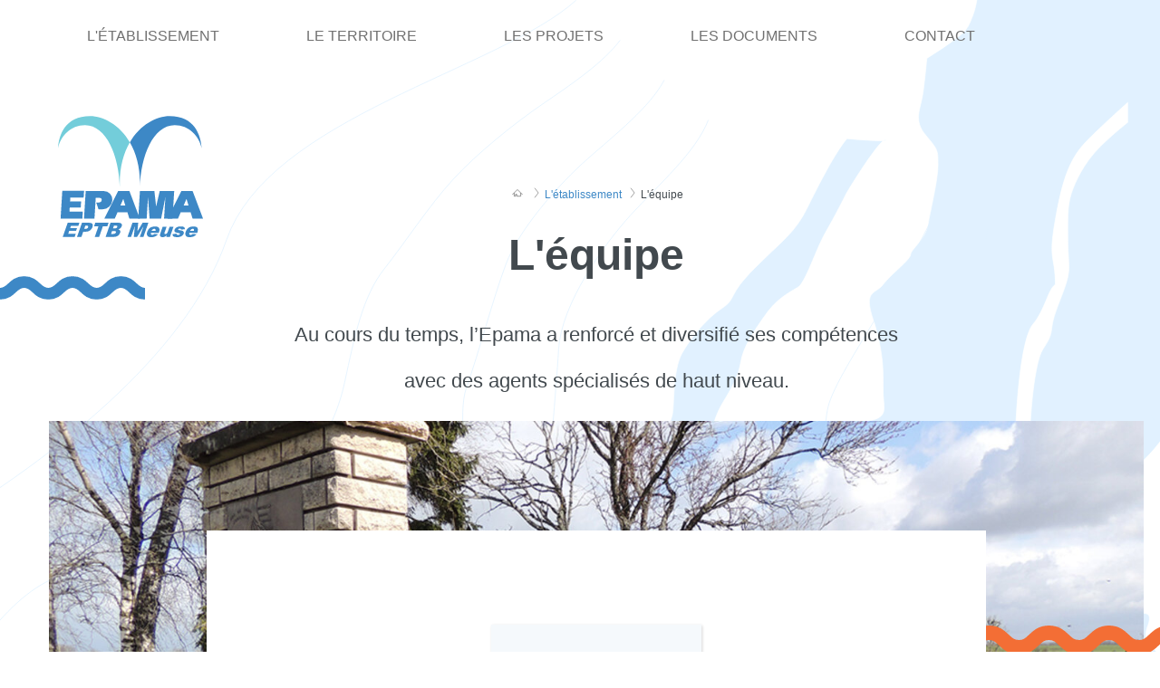

--- FILE ---
content_type: text/html; charset=UTF-8
request_url: https://www.epama.fr/directory/lequipe
body_size: 22114
content:
<!DOCTYPE html>
<html lang="fr">
    <head>
        <meta charset="UTF-8">
        <meta name="viewport" content="width=device-width, initial-scale=1 shrink-to-fit=no">
        <link rel="stylesheet" href="/build/0.ea6b24f0.css"><link rel="stylesheet" href="/build/app.4dd7b08b.css">
        <title>L&#039;équipe</title>
<meta property="og:title" content="L&#039;équipe" />
<meta name="description" content="Ut ab voluptas sed a nam et. Autem inventore aut officia aut aut blanditiis. Ducimus eos odit amet et est ut eum." />
<meta property="og:description" content="Ut ab voluptas sed a nam et. Autem inventore aut officia aut aut blanditiis. Ducimus eos odit amet et est ut eum." />
    <meta property="og:url" content="http://www.epama.fr/directory/lequipe" />
                
        <link rel="image_src" href="/media/thumbnails/seo_image/source_de_la_meuse-5fc7a7a982324.jpeg" />
        <meta property="og:image" content="/media/thumbnails/seo_image/source_de_la_meuse-5fc7a7a982324.jpeg" />
        <meta property="og:image:width" content="1200" />
        <meta property="og:image:height" content="630" />

    
        <title>Epama</title>
            </head>
    <body class="">
    <header
        class="Header "
        data-dropdown-root
    >
        <h1 class="Header__title">
            <a href="/">
                <img src="/images/logo-epama.svg" alt="epama eptb meuse">
            </a>
        </h1>
        <button class="Header__navButton" aria-label="Navigation principale" data-menu-opener>
            <div class="Header__navButtonSlice"></div>
            <div class="Header__navButtonSlice"></div>
            <div class="Header__navButtonSlice"></div>
        </button>
        <div class="Header__nav">
            
<nav class="Nav" aria-label="Navigation principale">
    <ul class="NavLvl1">
                                    <li class="NavLvl1__item">
                    <a href="/vivre-en-harmonie-avec-le-fleuve" class="NavLvl1__link"
                                                    data-dropdown-link="letablissement-1"
                            title="Ouvre le sous-menu L&#039;établissement"
                                            >
                        L&#039;établissement
                    </a>
                                            <div class="NavLvl2" data-dropdown-panel="letablissement-1">
                            <div class="NavLvl2__nav">
                                <p class="NavLvl2__panelName">
                                                                            L&#039;établissement
                                                                    </p>
                                
    <ul class="NavLvl2__list">
                    <li data-node-id="73" class="NavLvl2__item">
                <div class="NavLvl2__linkContainer">
                    <a href="/vivre-en-harmonie-avec-le-fleuve" class="NavLvl2__link">
                                                    Présentation
                                            </a>
                </div>
            </li>
                    <li data-node-id="71" class="NavLvl2__item">
                <div class="NavLvl2__linkContainer">
                    <a href="/les-missions-de-lepama" class="NavLvl2__link">
                                                    Les missions de l&#039;Epama
                                            </a>
                </div>
            </li>
                    <li data-node-id="74" class="NavLvl2__item">
                <div class="NavLvl2__linkContainer">
                    <a href="/directory/lequipe" class="NavLvl2__link">
                                                    L&#039;équipe
                                            </a>
                </div>
            </li>
                    <li data-node-id="76" class="NavLvl2__item">
                <div class="NavLvl2__linkContainer">
                    <a href="/directory/le-bureau" class="NavLvl2__link">
                                                    Le bureau
                                            </a>
                </div>
            </li>
                    <li data-node-id="75" class="NavLvl2__item">
                <div class="NavLvl2__linkContainer">
                    <a href="/directory/les-collectivites-membres" class="NavLvl2__link">
                                                    Les collectivités membres
                                            </a>
                </div>
            </li>
                    <li data-node-id="87" class="NavLvl2__item">
                <div class="NavLvl2__linkContainer">
                    <a href="/accompagner-les-collectivites-dans-leurs-projets-grand-cycle-de-leau" class="NavLvl2__link">
                                                    Appui et assistance aux collectivités
                                            </a>
                </div>
            </li>
            </ul>

                            </div>
                        </div>
                                        <hr>
                </li>
                            <li class="NavLvl1__item">
                    <a href="/comprendre-la-meuse-et-son-territoire" class="NavLvl1__link"
                                                    data-dropdown-link="le-territoire"
                            title="Ouvre le sous-menu Le territoire"
                                            >
                        Le territoire
                    </a>
                                            <div class="NavLvl2" data-dropdown-panel="le-territoire">
                            <div class="NavLvl2__nav">
                                <p class="NavLvl2__panelName">
                                                                            Le territoire
                                                                    </p>
                                
    <ul class="NavLvl2__list">
                    <li data-node-id="9" class="NavLvl2__item">
                <div class="NavLvl2__linkContainer">
                    <a href="/comprendre-la-meuse-et-son-territoire" class="NavLvl2__link">
                                                    Le bassin versant de la Meuse
                                            </a>
                </div>
            </li>
                    <li data-node-id="79" class="NavLvl2__item">
                <div class="NavLvl2__linkContainer">
                    <a href="/preparer-les-communes-au-risque-dinondation" class="NavLvl2__link">
                                                    Aide à la gestion de crise
                                            </a>
                </div>
            </li>
                    <li data-node-id="80" class="NavLvl2__item">
                <div class="NavLvl2__linkContainer">
                    <a href="/un-service-de-diagnostic-de-cours-deau" class="NavLvl2__link">
                                                    Diagnostic de cours d&#039;eau
                                            </a>
                </div>
            </li>
            </ul>

                            </div>
                        </div>
                                        <hr>
                </li>
                            <li class="NavLvl1__item">
                    <a href="/projets" class="NavLvl1__link"
                                            >
                        Les projets
                    </a>
                                            <div class="NavLvl2" data-dropdown-panel="les-projets">
                            <div class="NavLvl2__nav">
                                <p class="NavLvl2__panelName">
                                                                            Les projets
                                                                    </p>
                                
    <ul class="NavLvl2__list">
            </ul>

                            </div>
                        </div>
                                        <hr>
                </li>
                            <li class="NavLvl1__item">
                    <a href="/document/categorie/deliberations?id=12" class="NavLvl1__link"
                                                    data-dropdown-link="les-documents"
                            title="Ouvre le sous-menu Les documents"
                                            >
                        Les documents
                    </a>
                                            <div class="NavLvl2" data-dropdown-panel="les-documents">
                            <div class="NavLvl2__nav">
                                <p class="NavLvl2__panelName">
                                                                            Les documents
                                                                    </p>
                                
    <ul class="NavLvl2__list">
                    <li data-node-id="85" class="NavLvl2__item">
                <div class="NavLvl2__linkContainer">
                    <a href="/document/categorie/deliberations?id=12" class="NavLvl2__link">
                                                    Délibérations
                                            </a>
                </div>
            </li>
                    <li data-node-id="86" class="NavLvl2__item">
                <div class="NavLvl2__linkContainer">
                    <a href="/document/categorie/rapport-dactivites?id=13" class="NavLvl2__link">
                                                    Rapport d&#039;activités
                                            </a>
                </div>
            </li>
                    <li data-node-id="88" class="NavLvl2__item">
                <div class="NavLvl2__linkContainer">
                    <a href="/document/categorie/communication?id=16" class="NavLvl2__link">
                                                    Communication
                                            </a>
                </div>
            </li>
            </ul>

                            </div>
                        </div>
                                        <hr>
                </li>
                            <li class="NavLvl1__item">
                    <a href="/contact?slug=contact" class="NavLvl1__link"
                                            >
                        Contact
                    </a>
                                            <div class="NavLvl2" data-dropdown-panel="contact">
                            <div class="NavLvl2__nav">
                                <p class="NavLvl2__panelName">
                                                                            Contact
                                                                    </p>
                                
    <ul class="NavLvl2__list">
            </ul>

                            </div>
                        </div>
                                        <hr>
                </li>
                        </ul>
</nav>



        </div>
            </header>
    <main>
            <article class="Team">
        <div class="Team__breadcrumbs">
            <nav aria-label="fil d'ariane">
    <ol class="Breadcrumbs">
                                    <li class="Breadcrumbs__Item">
                    <a href="/" class="Breadcrumbs__Link">
                        <svg xmlns="http://www.w3.org/2000/svg" viewBox="0 0 16.33 11.187"><defs><style>.a{stroke:#707070;fill-opacity:0;stroke-miterlimit:10;}</style></defs><g transform="translate(-0.045 0.009)"><path class="a" d="M.4,8.545,8.176.7l7.845,7.845" transform="translate(0)"/><path class="a" d="M4.6,7.8v5.093H6.733V10h1.72v2.89h5.987V7.8" transform="translate(-1.31 -2.214)"/></g></svg>
                        <svg xmlns="http://www.w3.org/2000/svg" width="8.248" height="18.33" viewBox="0 0 8.248 18.33">
    <g transform="translate(1.053 1.052)">
        <path class="a" d="M217,877.367l6.25,8.113L217,893.593" transform="translate(-217.003 -877.367)"/>
    </g>
</svg>
                    </a>
                </li>
                                                <li class="Breadcrumbs__Item">
                    <a href="/vivre-en-harmonie-avec-le-fleuve" class="Breadcrumbs__Link">
                        L&#039;établissement
                        <svg xmlns="http://www.w3.org/2000/svg" width="8.248" height="18.33" viewBox="0 0 8.248 18.33">
    <g transform="translate(1.053 1.052)">
        <path class="a" d="M217,877.367l6.25,8.113L217,893.593" transform="translate(-217.003 -877.367)"/>
    </g>
</svg>
                    </a>
                </li>
                                                <li class="Breadcrumbs__Item">
                    <a href="/directory/lequipe" class="Breadcrumbs__Current" aria-current="page">
                        L&#039;équipe
                    </a>
                </li>
                        </ol>
</nav>

        </div>
        <header class="Team__header">
            <h2 class="Team__title">L'équipe</h2>
            <p class="Team__description">Au cours du temps, l&rsquo;Epama a renforc&eacute; et diver&shy;&shy;&shy;&shy;&shy;&shy;&shy;&shy;&shy;si&shy;&shy;&shy;&shy;&shy;&shy;&shy;&shy;&shy;fi&eacute; ses comp&eacute;&shy;&shy;&shy;&shy;&shy;&shy;&shy;&shy;&shy;tences avec des agents sp&eacute;cia&shy;&shy;&shy;&shy;&shy;&shy;&shy;&shy;&shy;li&shy;&shy;&shy;&shy;&shy;&shy;&shy;&shy;&shy;s&eacute;s de haut niveau.</p>

                                            <div class="Team__mediaContainer">
                    <img
                        srcset="/media/thumbnails/hero_small/source_de_la_meuse-5fc7a7a982324.jpeg 500w,
                    /media/thumbnails/hero_medium/source_de_la_meuse-5fc7a7a982324.jpeg 800w,
                    /media/thumbnails/hero_large/source_de_la_meuse-5fc7a7a982324.jpeg 1200w"
                        sizes=" (max-width: 500px) 480px,
                                    (max-width: 800px) 780px,
                                    1200px"
                        src="/media/thumbnails/hero_large/source_de_la_meuse-5fc7a7a982324.jpeg"
                        alt="Source_de_la_Meuse"
                        class="Team__media"
                    >
                </div>
                    </header>

        <section class="Team__content">
            <ul class="Team__list">
                                    <li class="Team__item">
                        <span class="Team__name">Mickaël GRASMUCK</span>
                        <span class="Team__status">Direction</span>
                        <span class="Team__function">Direction Générale des Services</span>
                    </li>
                                    <li class="Team__item">
                        <span class="Team__name">Aude VALLERAND</span>
                        <span class="Team__status">Administratif</span>
                        <span class="Team__function">Assistante de Direction</span>
                    </li>
                                    <li class="Team__item">
                        <span class="Team__name">Christine BULIARD</span>
                        <span class="Team__status">Administratif</span>
                        <span class="Team__function">Responsable Administrative et Financière</span>
                    </li>
                                    <li class="Team__item">
                        <span class="Team__name">Emilie LEMAÎTRE</span>
                        <span class="Team__status">Administratif</span>
                        <span class="Team__function">Comptable</span>
                    </li>
                                    <li class="Team__item">
                        <span class="Team__name">Nathalie BERTEAUX</span>
                        <span class="Team__status">Administratif</span>
                        <span class="Team__function">Comptable</span>
                    </li>
                                    <li class="Team__item">
                        <span class="Team__name">Mickaël PINVIN</span>
                        <span class="Team__status">Technique</span>
                        <span class="Team__function">Agent technique inondation</span>
                    </li>
                                    <li class="Team__item">
                        <span class="Team__name">Laurent PETIT</span>
                        <span class="Team__status">Technique</span>
                        <span class="Team__function">Agent Rivières</span>
                    </li>
                                    <li class="Team__item">
                        <span class="Team__name">Grégory STEPHAN</span>
                        <span class="Team__status">Technique</span>
                        <span class="Team__function">Chef du service préservation / restauration milieux aquatiques et humides</span>
                    </li>
                                    <li class="Team__item">
                        <span class="Team__name">Quentin CHATELLARD</span>
                        <span class="Team__status">Technique</span>
                        <span class="Team__function">Ingénieur aménagements Hydrauliques</span>
                    </li>
                                    <li class="Team__item">
                        <span class="Team__name">Amira BELHIMER</span>
                        <span class="Team__status">Technique</span>
                        <span class="Team__function">Chargée de mission modélisation hydraulique</span>
                    </li>
                                    <li class="Team__item">
                        <span class="Team__name">Mahé VIART</span>
                        <span class="Team__status">Technique</span>
                        <span class="Team__function">Animateur "milieux humides et biodiversité"</span>
                    </li>
                                    <li class="Team__item">
                        <span class="Team__name">Jordan KUENEMANN</span>
                        <span class="Team__status">Technique</span>
                        <span class="Team__function">Assistant au chef de projet "ouvrages hydrauliques"</span>
                    </li>
                                    <li class="Team__item">
                        <span class="Team__name">Thibaut VILLA</span>
                        <span class="Team__status">Technique</span>
                        <span class="Team__function">Chef de projet Ouvrages d'art</span>
                    </li>
                                    <li class="Team__item">
                        <span class="Team__name">Pascal CHRISTOPHE</span>
                        <span class="Team__status">Technique</span>
                        <span class="Team__function">Chef de projet Ouvrages hydrauliques</span>
                    </li>
                                    <li class="Team__item">
                        <span class="Team__name">Emilien MAQUA</span>
                        <span class="Team__status">Technique</span>
                        <span class="Team__function">Chargé de mission animation du bassin versant</span>
                    </li>
                                    <li class="Team__item">
                        <span class="Team__name">Anne BRUNET</span>
                        <span class="Team__status">Technique</span>
                        <span class="Team__function">Animatrice SAGE</span>
                    </li>
                                    <li class="Team__item">
                        <span class="Team__name">Anaël BERTRAND</span>
                        <span class="Team__status">Technique</span>
                        <span class="Team__function">Technicien rivière Meuse médiane</span>
                    </li>
                            </ul>
        </section>
    </article>
    </main>
    <footer class="Footer">
        <div class="Footer__container">
            <a href="/" class="Footer__logoContainer">
                <img src="/images/logo-epama-white.svg" alt="epama eptb meuse" class="Footer__logo">
            </a>

            <div class="Footer__linkContainer">
                <a
                    href="/contact"
                    class="Footer__link"
                >
                    Contact
                </a>
                            </div>

                                            

    <nav aria-label="Navigation pied de page" class="FooterNav">
            
    <ul class="FooterNav__list">
                    <li class="FooterNav__item">
                                <a href="/projets" class="FooterNav__link">Nos projets</a>
                            </li>
                    <li class="FooterNav__item">
                                <a href="https://transfeau.eu/" class="FooterNav__link">Transf&#039;eau Meuse</a>
                            </li>
                    <li class="FooterNav__item">
                                <a href="https://www.vigicrues.gouv.fr/" class="FooterNav__link">Vigicrues</a>
                            </li>
                    <li class="FooterNav__item">
                                <a href="/mentions-legales" class="FooterNav__link">Mentions légales</a>
                            </li>
            </ul>

    </nav>


                        <ul class="Footer__socialLinks">
                <li><a href="https://www.facebook.com/eptbmeuse/" rel="noopener" title="lien page facebook" class="Footer__socialLink Footer__socialLink--facebook"></a></li>
            </ul>
        </div>
    </footer>
    <div class="LightBox" data-lightbox-container>
    <div class="LightBox__Backdrop"></div>
    <div class="LightBox__Content">
        <div class="LightBox__ImgContainer" data-lightbox-img-container></div>
        <div class="LightBox__ImgContainer LightBox__NavContainer" data-lightbox-nav-container></div>
    </div>
    <button class="LightBox__Close" data-lightbox-closer></button>
</div>

        <script src="/build/runtime.5e3ab09c.js"></script><script src="/build/0.e76bfcb6.js"></script><script src="/build/app.6e7b5b23.js"></script>
            </body>
</html>


--- FILE ---
content_type: text/css
request_url: https://www.epama.fr/build/app.4dd7b08b.css
body_size: 154036
content:
/*! normalize.css v8.0.1 | MIT License | github.com/necolas/normalize.css */html{line-height:1.15;-webkit-text-size-adjust:100%}body{margin:0}main{display:block}h1{font-size:2em;margin:.67em 0}hr{box-sizing:content-box;height:0;overflow:visible}pre{font-family:monospace,monospace;font-size:1em}a{background-color:transparent}abbr[title]{border-bottom:none;text-decoration:underline;-webkit-text-decoration:underline dotted;text-decoration:underline dotted}b,strong{font-weight:bolder}code,kbd,samp{font-family:monospace,monospace;font-size:1em}small{font-size:80%}sub,sup{font-size:75%;line-height:0;position:relative;vertical-align:baseline}sub{bottom:-.25em}sup{top:-.5em}img{border-style:none}button,input,optgroup,select,textarea{font-family:inherit;font-size:100%;line-height:1.15;margin:0}button,input{overflow:visible}button,select{text-transform:none}[type=button],[type=reset],[type=submit],button{-webkit-appearance:button}[type=button]::-moz-focus-inner,[type=reset]::-moz-focus-inner,[type=submit]::-moz-focus-inner,button::-moz-focus-inner{border-style:none;padding:0}[type=button]:-moz-focusring,[type=reset]:-moz-focusring,[type=submit]:-moz-focusring,button:-moz-focusring{outline:1px dotted ButtonText}fieldset{padding:.35em .75em .625em}legend{box-sizing:border-box;color:inherit;display:table;max-width:100%;padding:0;white-space:normal}progress{vertical-align:baseline}textarea{overflow:auto}[type=checkbox],[type=radio]{box-sizing:border-box;padding:0}[type=number]::-webkit-inner-spin-button,[type=number]::-webkit-outer-spin-button{height:auto}[type=search]{-webkit-appearance:textfield;outline-offset:-2px}[type=search]::-webkit-search-decoration{-webkit-appearance:none}::-webkit-file-upload-button{-webkit-appearance:button;font:inherit}details{display:block}summary{display:list-item}[hidden],template{display:none}*,:after,:before{box-sizing:border-box}:root{color:#42494e;font-family:Arial,Helvetica,sans-serif;font-weight:400;font-style:normal;line-height:1.5;scroll-behavior:smooth}img,picture{display:block;max-width:100%}button{cursor:pointer}body{display:-webkit-box;display:flex;-webkit-box-orient:vertical;-webkit-box-direction:normal;flex-direction:column;min-height:100vh}body.hasbg{background:-webkit-gradient(linear,left top,left bottom,color-stop(5em,transparent),color-stop(4.9em,rgba(61,136,198,.05)));background:linear-gradient(transparent 5em,rgba(61,136,198,.05) 0)}body.nobg:before{background:none}main{-webkit-box-flex:1;flex-grow:1}.NoScroll{overflow:hidden}.NoScroll--allDOM *{overflow:hidden!important}.BasicPage__content,.BlogPost__contentBody,.BlogPost__contentDescription,.BlogPostList__list,.Consultation__BodyContent,.Consultation__Files ul,.DocumentCategory__itemDesc,.EditorialBlock__text,.ProjectPage__content,.ProjectPage__files ul,.ProjectPage__mainMedia,.Team__header,.Team__item{--stackMargin:1.2em}.BasicPage__content>*,.BlogPost__contentBody>*,.BlogPost__contentDescription>*,.BlogPostList__list>*,.Consultation__BodyContent>*,.Consultation__Files ul>*,.DocumentCategory__itemDesc>*,.EditorialBlock__text>*,.ProjectPage__content>*,.ProjectPage__files ul>*,.ProjectPage__mainMedia>*,.Team__header>*,.Team__item>*{margin-top:0;margin-bottom:0}.BasicPage__content>*+*,.BlogPost__contentBody>*+*,.BlogPost__contentDescription>*+*,.BlogPostList__list>*+*,.Consultation__BodyContent>*+*,.Consultation__Files ul>*+*,.DocumentCategory__itemDesc>*+*,.EditorialBlock__text>*+*,.ProjectPage__content>*+*,.ProjectPage__files ul>*+*,.ProjectPage__mainMedia>*+*,.Team__header>*+*,.Team__item>*+*{margin-top:1.2em;margin-top:var(--stackMargin)}.BasicPage__content,.BlogPost__contentBody,.BlogPost__contentDescription,.Consultation__BodyContent,.DocumentCategory__itemDesc,.EditorialBlock__text,.ProjectPage__content{display:-webkit-box;display:flex;-webkit-box-orient:vertical;-webkit-box-direction:normal;flex-direction:column}.BasicPage__content h3,.BlogPost__contentBody h3,.BlogPost__contentDescription h3,.Consultation__BodyContent h3,.DocumentCategory__itemDesc h3,.EditorialBlock__text h3,.ProjectPage__content h3{font-family:Selawik-Bold,sans-serif;font-size:1.5em}@media screen and (min-width:48em){.BasicPage__content h3,.BlogPost__contentBody h3,.BlogPost__contentDescription h3,.Consultation__BodyContent h3,.DocumentCategory__itemDesc h3,.EditorialBlock__text h3,.ProjectPage__content h3{font-size:calc(.34722vw + 1.33333em)}}@media screen and (min-width:120em){.BasicPage__content h3,.BlogPost__contentBody h3,.BlogPost__contentDescription h3,.Consultation__BodyContent h3,.DocumentCategory__itemDesc h3,.EditorialBlock__text h3,.ProjectPage__content h3{font-size:1.75em}}.BasicPage__content h4,.BlogPost__contentBody h4,.BlogPost__contentDescription h4,.Consultation__BodyContent h4,.DocumentCategory__itemDesc h4,.EditorialBlock__text h4,.ProjectPage__content h4{font-size:1.25em}@media screen and (min-width:48em){.BasicPage__content h4,.BlogPost__contentBody h4,.BlogPost__contentDescription h4,.Consultation__BodyContent h4,.DocumentCategory__itemDesc h4,.EditorialBlock__text h4,.ProjectPage__content h4{font-size:calc(.34722vw + 1.08333em)}}@media screen and (min-width:120em){.BasicPage__content h4,.BlogPost__contentBody h4,.BlogPost__contentDescription h4,.Consultation__BodyContent h4,.DocumentCategory__itemDesc h4,.EditorialBlock__text h4,.ProjectPage__content h4{font-size:1.5em}}.BasicPage__content a,.BasicPage__content li,.BasicPage__content p,.BlogPost__contentBody a,.BlogPost__contentBody li,.BlogPost__contentBody p,.BlogPost__contentDescription a,.BlogPost__contentDescription li,.BlogPost__contentDescription p,.Consultation__BodyContent a,.Consultation__BodyContent li,.Consultation__BodyContent p,.DocumentCategory__itemDesc a,.DocumentCategory__itemDesc li,.DocumentCategory__itemDesc p,.EditorialBlock__text a,.EditorialBlock__text li,.EditorialBlock__text p,.ProjectPage__content a,.ProjectPage__content li,.ProjectPage__content p{line-height:1.6em;font-size:1em}@media screen and (min-width:48em){.BasicPage__content a,.BasicPage__content li,.BasicPage__content p,.BlogPost__contentBody a,.BlogPost__contentBody li,.BlogPost__contentBody p,.BlogPost__contentDescription a,.BlogPost__contentDescription li,.BlogPost__contentDescription p,.Consultation__BodyContent a,.Consultation__BodyContent li,.Consultation__BodyContent p,.DocumentCategory__itemDesc a,.DocumentCategory__itemDesc li,.DocumentCategory__itemDesc p,.EditorialBlock__text a,.EditorialBlock__text li,.EditorialBlock__text p,.ProjectPage__content a,.ProjectPage__content li,.ProjectPage__content p{font-size:calc(.17361vw + .91667em)}}@media screen and (min-width:120em){.BasicPage__content a,.BasicPage__content li,.BasicPage__content p,.BlogPost__contentBody a,.BlogPost__contentBody li,.BlogPost__contentBody p,.BlogPost__contentDescription a,.BlogPost__contentDescription li,.BlogPost__contentDescription p,.Consultation__BodyContent a,.Consultation__BodyContent li,.Consultation__BodyContent p,.DocumentCategory__itemDesc a,.DocumentCategory__itemDesc li,.DocumentCategory__itemDesc p,.EditorialBlock__text a,.EditorialBlock__text li,.EditorialBlock__text p,.ProjectPage__content a,.ProjectPage__content li,.ProjectPage__content p{font-size:1.125em}}.BasicPage__content a,.BlogPost__contentBody a,.BlogPost__contentDescription a,.Consultation__BodyContent a,.DocumentCategory__itemDesc a,.EditorialBlock__text a,.ProjectPage__content a{text-decoration:none;color:#000;-webkit-transition:all .4s ease-in-out;transition:all .4s ease-in-out}.BasicPage__content a:focus,.BlogPost__contentBody a:focus,.BlogPost__contentDescription a:focus,.Consultation__BodyContent a:focus,.DocumentCategory__itemDesc a:focus,.EditorialBlock__text a:focus,.ProjectPage__content a:focus{box-shadow:0 0 0 .5em #fff,0 0 0 .75em currentColor}.BasicPage__content blockquote,.BlogPost__contentBody blockquote,.BlogPost__contentDescription blockquote,.Consultation__BodyContent blockquote,.DocumentCategory__itemDesc blockquote,.EditorialBlock__text blockquote,.ProjectPage__content blockquote{font-style:italic;font-family:Selawik-Light,sans-serif}.BasicPage__content a strong,.BasicPage__content strong a,.BlogPost__contentBody a strong,.BlogPost__contentBody strong a,.BlogPost__contentDescription a strong,.BlogPost__contentDescription strong a,.Consultation .Comment__AdminAction,.Consultation__BodyContent a strong,.Consultation__BodyContent strong a,.Consultation__link,.Consultation__TimeLink,.Contact__Button,.DocumentCategory__itemDesc a strong,.DocumentCategory__itemDesc strong a,.EditorialBlock__text a strong,.EditorialBlock__text strong a,.Form__Submit,.HomepageLinkBlock__link,.LeadBlogPostBlock__link,.ProjectBlock__link,.ProjectPage__content a strong,.ProjectPage__content strong a,.ProjectPage__link{display:-webkit-inline-box;display:inline-flex;justify-content:space-around;-webkit-box-align:center;align-items:center;align-self:center;padding:1.4em 2em;margin:0 auto;color:#fff;font-size:.8em;text-align:center;text-transform:uppercase;text-decoration:none;border:1px solid;-webkit-transition:all .4s ease-in-out;transition:all .4s ease-in-out}@media screen and (min-width:31em){.BasicPage__content a strong,.BasicPage__content strong a,.BlogPost__contentBody a strong,.BlogPost__contentBody strong a,.BlogPost__contentDescription a strong,.BlogPost__contentDescription strong a,.Consultation .Comment__AdminAction,.Consultation__BodyContent a strong,.Consultation__BodyContent strong a,.Consultation__link,.Consultation__TimeLink,.Contact__Button,.DocumentCategory__itemDesc a strong,.DocumentCategory__itemDesc strong a,.EditorialBlock__text a strong,.EditorialBlock__text strong a,.Form__Submit,.HomepageLinkBlock__link,.LeadBlogPostBlock__link,.ProjectBlock__link,.ProjectPage__content a strong,.ProjectPage__content strong a,.ProjectPage__link{min-width:16.6em}}.BasicPage__content a strong:focus,.BasicPage__content strong a:focus,.BlogPost__contentBody a strong:focus,.BlogPost__contentBody strong a:focus,.BlogPost__contentDescription a strong:focus,.BlogPost__contentDescription strong a:focus,.Consultation .Comment__AdminAction:focus,.Consultation__BodyContent a strong:focus,.Consultation__BodyContent strong a:focus,.Consultation__link:focus,.Consultation__TimeLink:focus,.Contact__Button:focus,.DocumentCategory__itemDesc a strong:focus,.DocumentCategory__itemDesc strong a:focus,.EditorialBlock__text a strong:focus,.EditorialBlock__text strong a:focus,.Form__Submit:focus,.HomepageLinkBlock__link:focus,.LeadBlogPostBlock__link:focus,.ProjectBlock__link:focus,.ProjectPage__content a strong:focus,.ProjectPage__content strong a:focus,.ProjectPage__link:focus{box-shadow:0 0 0 .5em #fff,0 0 0 .75em currentColor}.BasicPage__content a strong svg,.BasicPage__content strong a svg,.BlogPost__contentBody a strong svg,.BlogPost__contentBody strong a svg,.BlogPost__contentDescription a strong svg,.BlogPost__contentDescription strong a svg,.Consultation .Comment__AdminAction svg,.Consultation__BodyContent a strong svg,.Consultation__BodyContent strong a svg,.Consultation__link svg,.Consultation__TimeLink svg,.Contact__Button svg,.DocumentCategory__itemDesc a strong svg,.DocumentCategory__itemDesc strong a svg,.EditorialBlock__text a strong svg,.EditorialBlock__text strong a svg,.Form__Submit svg,.HomepageLinkBlock__link svg,.LeadBlogPostBlock__link svg,.ProjectBlock__link svg,.ProjectPage__content a strong svg,.ProjectPage__content strong a svg,.ProjectPage__link svg{fill:transparent;stroke:currentColor;margin-left:.75em}.ProjectPage__link{padding-left:1em}.ProjectPage__link svg{margin:0 .75em 0 0;-webkit-transform:scaleX(-1);transform:scaleX(-1)}.HomepageLinks__title,.Partner__title{position:absolute;height:1px;width:1px;margin:0;clip:rect(1px,1px,1px,1px);-webkit-clip-path:polygon(0 0,0 0,0 0);clip-path:polygon(0 0,0 0,0 0);overflow:hidden}.BlogPostList__list,.CarouselNav__Dots,.CategoriesList,.Consultation__CommentsList,.Consultation__Files ul,.Consultations__list,.DocumentCategory__list,.Footer__socialLinks,.FooterNav__list,.HomepageLinks__list,.NavLvl1,.NavLvl2__list,.Partners__slider,.ProjectBlock__list,.ProjectPage__evolutions ul,.ProjectPage__files ul,.ProjectPage__news>ul,.Projects__list,.Team__list{list-style-type:none}.BlogPostList__list>li:before,.CarouselNav__Dots>li:before,.CategoriesList>li:before,.Consultation__CommentsList>li:before,.Consultation__Files ul>li:before,.Consultations__list>li:before,.DocumentCategory__list>li:before,.Footer__socialLinks>li:before,.FooterNav__list>li:before,.HomepageLinks__list>li:before,.NavLvl1>li:before,.NavLvl2__list>li:before,.Partners__slider>li:before,.ProjectBlock__list>li:before,.ProjectPage__evolutions ul>li:before,.ProjectPage__files ul>li:before,.ProjectPage__news>ul>li:before,.Projects__list>li:before,.Team__list>li:before{content:"\200B";display:block;height:0}.LightBox{position:fixed;top:0;left:150vw;height:100vh;width:100vw;z-index:700;overflow:hidden}.LightBox--Open{left:0}.LightBox__Content{position:relative;width:100%;height:100%}@media screen and (min-width:48em){.LightBox__Content{display:-webkit-box;display:flex;-webkit-box-orient:vertical;-webkit-box-direction:normal;flex-direction:column}}.LightBox__Backdrop{position:absolute;background-color:#3d88c6;height:100vh;width:100vw}.LightBox__Close{border:none;position:absolute;z-index:1;right:2em;top:2em;height:2.5em;width:2.5em;background:#fff url(/build/images/cross-icon.99c4bf52.svg) no-repeat 50%/1.5em;border-radius:50%}@media screen and (min-width:31em){.LightBox__Close{height:3.5em;width:3.5em;right:3em;top:3em}}.LightBox__ImgContainer{width:100%;height:10em}.LightBox__ImgContainer:first-of-type{height:100%;max-height:calc(100% - 10em);padding:5em 0}.LightBox__ImgContainer figure{display:-webkit-box!important;display:flex!important;-webkit-box-orient:vertical;-webkit-box-direction:normal;flex-direction:column;width:100%;height:100%;margin:0 auto;color:#fff;-webkit-box-align:center;align-items:center}@media screen and (min-width:48em){.LightBox__ImgContainer figure{-webkit-box-orient:horizontal;-webkit-box-direction:normal;flex-direction:row;-webkit-box-align:end;align-items:flex-end;max-width:calc(100% - 17em)}}.LightBox__ImgContainer figure img{-webkit-box-flex:0;flex:0 1 100%;padding:0 1em;overflow:hidden}@media screen and (min-width:48em){.LightBox__ImgContainer figure img{-webkit-box-flex:0;flex:0 0 60%;max-width:60%;height:100%;padding:0;margin-right:3em}}.LightBox__ImgContainer figure figcaption{-webkit-box-flex:1;flex:1 1 auto}@media screen and (min-width:48em){.LightBox__ImgContainer figure figcaption{align-self:flex-end}}.LightBox__ImgContainer .slick-list,.LightBox__ImgContainer .slick-slide,.LightBox__ImgContainer .slick-slide>div,.LightBox__ImgContainer .slick-track{height:100%}.LightBox__ImgContainer .slick-track{display:-webkit-box;display:flex;-webkit-box-align:center;align-items:center}.LightBox__ImgContainer .slick-arrow{z-index:3;top:auto;bottom:0;font-size:1em;width:4em;height:4em;background:#42494e url(/build/images/chevron-icon-white.f370aeb3.svg) 50%/25% no-repeat;border:5px solid #fff;border-radius:50%}@media screen and (min-width:48em){.LightBox__ImgContainer .slick-arrow{top:50%;bottom:auto;width:5.5em;height:5.5em}}.LightBox__ImgContainer .slick-arrow:before{display:none}.LightBox__ImgContainer .slick-prev{left:3em;-webkit-transform:scaleX(-1) translateY(-50%);transform:scaleX(-1) translateY(-50%)}@media screen and (min-width:48em){.LightBox__ImgContainer .slick-prev{left:2em}}.LightBox__ImgContainer .slick-next{right:2em}@media screen and (min-width:48em){.LightBox__ImgContainer .slick-next{right:5em}}.LightBox__ImgContainer .carouselDots{position:absolute;display:-webkit-box;display:flex;left:50%;-webkit-transform:translateX(-50%);transform:translateX(-50%);list-style:none;padding-left:0;margin-bottom:1.5em;margin-top:2em;top:100%}.LightBox__ImgContainer .carouselDots .slick-active button:after{background-color:#fff}.LightBox__ImgContainer .carouselDots button{background:transparent;color:transparent;border:none;position:relative}.LightBox__ImgContainer .carouselDots button:after{content:"";position:absolute;border:2px solid #fff;width:.75em;height:.75em;border-radius:50%;left:50%;top:50%;-webkit-transform:translateY(-50%) translateX(-50%);transform:translateY(-50%) translateX(-50%)}.LightBox__Image{height:100%;-o-object-fit:contain;object-fit:contain}.LightBox__NavContainer .LightBox__Image{-o-object-fit:cover;object-fit:cover}[data-lightbox-closer]{cursor:pointer}body{position:relative}body:before{content:"";position:absolute;top:0;right:0;bottom:0;left:0;z-index:1;background:url(/build/images/background.08bac525.svg) no-repeat top/cover;pointer-events:none}.BasicPage__content,.BlogPost,.BlogPostList__list,.Consultation,.ConsultationBlock>*,.Consultations__header,.Consultations__list,.Contact__HeaderBg,.Contact__HeaderContent,.Contact__Infos,.Document__content,.DocumentCategory__content,.DocumentCategory__header,.Editorial>*,.Footer__container,.Form,.Header__media:after,.Header__media:before,.Header__nav,.Header__navButton,.Header__title,.HomepageLinkBlock>*,.HomepageLinks,.LeadBlogPostBlock>*,.Partners,.ProjectBlock__list,.ProjectPage:before,.ProjectPage>*,.Projects:after,.Projects__header,.Projects__list,.Team__content,.Team__header{position:relative;z-index:2}.Header{display:-ms-grid;display:grid;grid-template-areas:"logo navbtn" "media media";-ms-grid-columns:7.25em 1fr;grid-template-columns:7.25em 1fr;-ms-grid-rows:12.75em 1fr;grid-template-rows:12.75em 1fr;padding-left:2.25em}@media screen and (min-width:67em){.Header{grid-template-areas:"nav nav" "logo media";-ms-grid-columns:18em 1fr;grid-template-columns:18em 1fr;-ms-grid-rows:5em 1fr;grid-template-rows:5em 1fr;padding-right:5em;padding-left:0}}.Header--homepage{grid-template-areas:"logo navbtn" "media media";-ms-grid-columns:7.25em 1fr;grid-template-columns:7.25em 1fr;-ms-grid-rows:12.75em 1fr;grid-template-rows:12.75em 1fr;height:100vh;padding-left:2.25em}@media screen and (min-width:67em){.Header--homepage{grid-template-areas:"nav nav" "logo media" ". media";-ms-grid-columns:22.8em 1fr;grid-template-columns:22.8em 1fr;-ms-grid-rows:5em 1fr 12.5em;grid-template-rows:5em 1fr 12.5em;padding-right:5em;padding-left:0}}.Header--homepage~.Footer{background:#42494e}.Header__title{-ms-grid-row:1;-ms-grid-column:1;grid-area:logo;-ms-grid-row-align:center;align-self:center;height:100%;margin:0;padding:1em 0;font-size:1rem;z-index:10}.Header--homepage>.Header__title{-ms-grid-row:1;-ms-grid-column:1}@media screen and (min-width:67em){.Header__title{margin:0 4em}}.Header__title a{display:block;height:100%;-webkit-transition:all .4s ease-in-out;transition:all .4s ease-in-out}.Header__title a:focus{box-shadow:0 0 0 .5em #fff,0 0 0 .75em #707070}.Header__title img{height:100%}.Header__nav{-ms-grid-row:2;-ms-grid-column:1;-ms-grid-column-span:2;grid-area:media;overflow:auto;z-index:20}.Header--homepage>.Header__nav{-ms-grid-row:2;-ms-grid-column:1;-ms-grid-column-span:2}@media screen and (min-width:67em){.Header__nav{grid-area:nav;display:-webkit-box;display:flex;-webkit-box-pack:end;justify-content:flex-end;height:auto;overflow:visible}}.Header__navButton{grid-area:navbtn;box-sizing:content-box;align-self:center;justify-self:end;display:-webkit-box;display:flex;-webkit-box-orient:vertical;-webkit-box-direction:normal;flex-direction:column;-webkit-box-pack:justify;justify-content:space-between;-webkit-box-align:stretch;align-items:stretch;width:1.75em;height:1.25em;margin-right:1.6em;padding:0;border:none;border-radius:.5em;background:none;cursor:pointer}.Header--homepage>.Header__navButton,.Header__navButton{-ms-grid-row:1;-ms-grid-column:2}@media screen and (min-width:67em){.Header__navButton{display:none}}.Header__navButtonBurger,.Header__navButtonSlice{-webkit-transition:all .5s ease;transition:all .5s ease}.Header__navButtonSlice{width:100%;height:3px;background:#3d88c6;border-radius:1.5px}.Header__navButtonSlice:first-child{margin-top:0}.Header__navButton--toggled{height:2em}.Header__navButton--toggled .Header__navButtonSlice{width:141%}.Header__navButton--toggled .Header__navButtonSlice:first-child{-webkit-transform-origin:bottom left;transform-origin:bottom left;-webkit-transform:rotate(45deg);transform:rotate(45deg)}.Header__navButton--toggled .Header__navButtonSlice:nth-child(2){-webkit-transform:scaleX(0);transform:scaleX(0)}.Header__navButton--toggled .Header__navButtonSlice:nth-child(3){-webkit-transform-origin:top left;transform-origin:top left;-webkit-transform:rotate(-45deg);transform:rotate(-45deg)}.Header__media{-ms-grid-row:2;-ms-grid-column:1;-ms-grid-column-span:2;grid-area:media;position:relative}.Header--homepage>.Header__media{-ms-grid-row:2;-ms-grid-column:1;-ms-grid-column-span:2}.Header__media:before{content:"";position:absolute;bottom:5em;left:0;-webkit-transform:translateX(-2.25em);transform:translateX(-2.25em);display:block;height:3em;width:11.5em;background:url(/build/images/wave-blue-light.09fb1075.svg) no-repeat 50%/contain}@media screen and (min-width:67em){.Header__media:before{z-index:30;-webkit-transform:translateX(-5em);transform:translateX(-5em);display:block;height:3em;width:25em}}.Header__media:after{content:"";position:absolute;top:2em;right:0;display:block;height:3em;width:11.5em;background:url(/build/images/wave-orange.115b6ec9.svg) no-repeat 50%/contain}@media screen and (min-width:67em){.Header__media:after{z-index:30;top:5em;-webkit-transform:translateX(5em);transform:translateX(5em);display:block;height:3em;width:25em}}.Header__media img{width:100%;height:100%;-o-object-fit:cover;object-fit:cover}@media screen and (max-width:67em){.Header--open{position:fixed;top:0;z-index:100;-ms-grid-rows:6em 1fr;grid-template-rows:6em 1fr;width:100%;height:100vh;background:#fff}}.Nav{position:relative;z-index:2;display:none;-webkit-box-pack:center;justify-content:center;-webkit-box-align:center;align-items:center;height:100%;background:#fff;-webkit-transition:all .4s ease-in-out;transition:all .4s ease-in-out;width:100%}@media screen and (min-width:67em){.Nav{display:-webkit-box;display:flex;-webkit-box-pack:end;justify-content:flex-end;min-width:50em;padding-top:0;padding-right:2.25em;background:none}}.Nav--open{display:-webkit-box;display:flex;color:#fff;background:#42494e}@media screen and (min-width:67em){.Nav--open{background:#e1f2ff}}.NavLvl1{display:-webkit-box;display:flex;-webkit-box-orient:vertical;-webkit-box-direction:normal;flex-direction:column;width:100%;height:100%;max-height:100%;overflow:auto;margin:0;padding:0}@media screen and (min-width:67em){.NavLvl1{-webkit-box-orient:horizontal;-webkit-box-direction:normal;flex-direction:row;-webkit-box-pack:end;justify-content:flex-end;width:100%;height:100%;padding:0 3.5em 0 2em;overflow:visible}}@media screen and (min-width:67em){.NavLvl1__item{margin-right:2em}.NavLvl1__item:last-of-type{margin-right:0}}.NavLvl1__link{display:-webkit-box;display:flex;width:100%;padding:1em 2em;-webkit-box-pack:center;justify-content:center;-webkit-box-align:center;align-items:center;color:#fff;font-weight:700;text-decoration:none;text-transform:uppercase;-webkit-transition:all .4s ease-in-out;transition:all .4s ease-in-out}@media screen and (min-width:67em){.NavLvl1__link{height:100%;padding:0 2em;color:#707070;font-weight:400}.NavLvl1__link:focus{box-shadow:0 0 0 .5em #fff,0 0 0 .75em #707070}}.NavLvl1__link--active{position:-webkit-sticky;position:sticky;top:0;z-index:2;color:#fff;background:#f36e35;font-weight:700}@media screen and (min-width:67em){.NavLvl1__link--active{position:static}}.NavLvl1 hr{border-color:#f36e35}@media screen and (min-width:67em){.NavLvl1 hr{display:none}}.NavLvl2{display:none;width:100%;background-color:#42494e}@media screen and (min-width:67em){.NavLvl2{position:absolute;top:100%;left:22.8rem;right:0;width:auto;height:calc(100vh - 7.5em);padding:4.25em 2em;opacity:.95}}.NavLvl2__nav{display:-ms-grid;display:grid;-ms-grid-rows:1fr auto 1fr;-ms-grid-columns:5vw auto 5vw;grid-template:". name ." 1fr ". links ." auto ". . ." 1fr/5vw auto 5vw;-webkit-box-align:center;align-items:center;width:100%;height:100%;margin:0 auto}.NavLvl2__panelName{-ms-grid-row:1;-ms-grid-column:2;grid-area:name}.Consultation__Extra .Contact form>.NavLvl2__panelName,.Contact .Consultation__Extra form>.NavLvl2__panelName,.Contact .Form__Fields>.NavLvl2__panelName{-ms-grid-row:3;-ms-grid-column:3}.Consultation .Consultation__Extra form>.NavLvl2__panelName,.Consultation .Form__Fields>.NavLvl2__panelName,.Consultation__Extra .Consultation form>.NavLvl2__panelName{-ms-grid-row:1;-ms-grid-column:3}@media screen and (min-width:67em){.NavLvl2__panelName{margin:0;color:#fff;font-size:3.125em;font-weight:700}}.NavLvl2__list{-ms-grid-row:2;-ms-grid-column:2;grid-area:links;display:-webkit-box;display:flex;-webkit-box-orient:vertical;-webkit-box-direction:normal;flex-direction:column;margin:0;padding-left:0}@media screen and (min-width:67em){.NavLvl2__list{-webkit-box-orient:horizontal;-webkit-box-direction:normal;flex-direction:row}}.NavLvl2__item{position:relative;z-index:1;-webkit-box-flex:1;flex:1 1 0;margin:.69em}@media screen and (min-width:67em){.NavLvl2__linkContainer{position:relative;display:block;height:0;padding-bottom:100%}.NavLvl2__linkContainer>*{position:absolute;top:0;left:0;width:100%;height:100%}}.NavLvl2__link{display:-webkit-box;display:flex;-webkit-box-pack:center;justify-content:center;-webkit-box-align:center;align-items:center;justify-self:center;background-color:#fff;color:#42494e;font-size:1.25em;font-weight:700;text-decoration:none;text-align:center;padding:1em}.NavLvl2__link:before{content:"";position:absolute;top:0;right:0;bottom:0;left:0}.NavLvl2--open{z-index:1;display:block;-webkit-box-align:stretch;align-items:stretch}.Footer{background:#42494e}.Footer__container{display:-webkit-box;display:flex;-webkit-box-orient:vertical;-webkit-box-direction:normal;flex-direction:column;flex-wrap:wrap;justify-content:space-around;-webkit-box-pack:space-evenly;justify-content:space-evenly;-webkit-box-align:center;align-items:center;width:100%;max-width:120em;padding:0 2.25em;padding-top:2.25em;padding-bottom:2.25em}@media screen and (min-width:48em){.Footer__container{padding-top:calc(19.73684vw - 7.22368em);padding-bottom:calc(19.73684vw - 7.22368em)}}@media screen and (min-width:67em){.Footer__container{padding-top:6em;padding-bottom:6em}}@media screen and (min-width:48em){.Footer__container{-webkit-box-orient:horizontal;-webkit-box-direction:normal;flex-direction:row}}.Footer__container>:not(:first-child){margin-top:1.5em}@media screen and (min-width:110em){.Footer__container>:not(:first-child){margin-top:0}}.Footer__logo{max-height:7.4em;margin:0 auto}.Footer__logoContainer{width:100%;-webkit-transition:all .4s ease-in-out;transition:all .4s ease-in-out}.Footer__logoContainer:focus{box-shadow:0 0 0 .5em #42494e,0 0 0 .75em #fff}@media screen and (min-width:110em){.Footer__logoContainer{width:auto}}.Footer__link{display:-webkit-box;display:flex;-webkit-box-pack:center;justify-content:center;-webkit-box-align:center;align-items:center;padding:1.75em 3em;color:currentColor;font-size:.8em;text-decoration:none;text-transform:uppercase;background:#fff;-webkit-transition:all .4s ease-in-out;transition:all .4s ease-in-out}.Footer__link:focus{box-shadow:0 0 0 .5em currentColor,0 0 0 .75em #fff}.Footer__link:after{content:"";display:block}.Footer__linkContainer{display:-webkit-box;display:flex;-webkit-box-orient:vertical;-webkit-box-direction:normal;flex-direction:column}@media screen and (min-width:48em){.Footer__linkContainer{-webkit-box-orient:horizontal;-webkit-box-direction:normal;flex-direction:row}}.Footer__linkContainer a:nth-child(2){margin-top:1.5em}@media screen and (min-width:48em){.Footer__linkContainer a:nth-child(2){margin-top:0;margin-left:5em}}.Footer__socialLinks{display:-webkit-box;display:flex;-webkit-box-pack:center;justify-content:center;width:100%;margin:0 auto;padding:0}@media screen and (min-width:110em){.Footer__socialLinks{width:auto;margin:0}}.Footer__socialLinks li:not(:last-of-type){margin-right:.2em}.Footer__socialLink{display:block;width:1.75em;height:1.75em;border-radius:50%;-webkit-transition:all .4s ease-in-out;transition:all .4s ease-in-out;background:no-repeat 50%/contain}.Footer__socialLink:focus{box-shadow:0 0 0 .5em #42494e,0 0 0 .75em #fff}.Footer__socialLink--facebook{background-image:url(/build/images/Logo_facebook.e8ee8758.svg)}.Footer__socialLink--twitter{background-image:url(/build/images/Logo_twitter.bff17ed2.svg)}.Footer__socialLink--linkedin{background-image:url(/build/images/Logo_linkedin.22f7faf9.svg)}.FooterNav__list{display:-webkit-box;display:flex;-webkit-box-orient:vertical;-webkit-box-direction:normal;flex-direction:column;margin:0;padding:0}@media screen and (min-width:48em){.FooterNav__list{-webkit-box-orient:horizontal;-webkit-box-direction:normal;flex-direction:row}}@media screen and (min-width:48em){.FooterNav__item:not(:last-of-type){margin-right:2em}}.FooterNav__item:not(:first-child){margin-top:1.5em}@media screen and (min-width:48em){.FooterNav__item:not(:first-child){margin-top:0}}.FooterNav__link{color:#fff;font-size:.8em;text-decoration:none;-webkit-transition:all .4s ease-in-out;transition:all .4s ease-in-out}.FooterNav__link:focus{box-shadow:0 0 0 .5em #42494e,0 0 0 .75em #fff}.Alert{margin-bottom:2em;padding:1em 3em}.Alert--success{background-color:#73cdda;color:#000}.Alert--error{background-color:#f36e35;color:#000}.Pager .current{font-size:1.4rem;font-weight:700;color:#f36e35;text-decoration:underline}.Pager nav{display:-webkit-box;display:flex;-webkit-box-pack:center;justify-content:center;-webkit-box-align:center;align-items:center}.Pager nav>*{margin-left:1rem}.Pager nav>:first-child,.Pager nav>:last-child{display:-webkit-box;display:flex;width:.5em;height:1.5em;background:url(/build/images/chevron-icon.024a63e4.svg) no-repeat 50%/contain;text-indent:500em;overflow:hidden}.Pager nav>:first-child.disabled,.Pager nav>:last-child.disabled{font-size:1.4rem;opacity:.4}.Pager nav>:first-child{-webkit-transform:scaleX(-1);transform:scaleX(-1);margin-left:0}.Pager .dots{margin-left:0}.Pager .dots:last-of-type{margin-left:.5em}.Pager .dots:last-of-type+*{margin-left:0}.Pager a{font-size:1.4rem;font-weight:700;color:#3d88c6;text-decoration:none}.Breadcrumbs{flex-wrap:wrap;padding:1em 0;font-size:.75em;color:#3d88c6}.Breadcrumbs,.Breadcrumbs__List{display:-webkit-box;display:flex}.Breadcrumbs__List{-webkit-box-align:center;align-items:center;list-style:none}.Breadcrumbs__Item{display:-webkit-box;display:flex;-webkit-box-align:baseline;align-items:baseline;max-height:2em;text-align:start;color:currentColor}.Breadcrumbs__Item:before{content:"\200B"}.Breadcrumbs__Item svg{margin:0 .25em;width:1em;height:1em}.Breadcrumbs__Link{color:currentColor;text-decoration:none}.Breadcrumbs__Current{color:#42494e;text-decoration:none}.LeadBlogPost{position:relative;display:-webkit-box;display:flex;-webkit-box-orient:vertical;-webkit-box-direction:reverse;flex-direction:column-reverse;background:#fff;box-shadow:1px 2px 4px rgba(36,54,127,.16)}@media screen and (min-width:67em){.LeadBlogPost{-webkit-box-orient:horizontal;-webkit-box-direction:reverse;flex-direction:row-reverse}}.LeadBlogPost:after{content:"";position:absolute;top:2em;left:0;-webkit-transform:translateX(-60%);transform:translateX(-60%);display:block;height:3em;width:15em;background:url(/build/images/wave-blue.27dea8c2.svg) no-repeat 50%/contain}@media screen and (min-width:48em){.LeadBlogPost:after{top:auto;bottom:3em;left:0;-webkit-transform:translateX(calc(2em - 100%));transform:translateX(calc(2em - 100%));display:block;height:3em;width:25em}}.LeadBlogPost__header{flex-basis:43%;display:-ms-grid;display:grid;-ms-grid-rows:auto .8em auto .8em auto .8em auto;grid-template-areas:"date" "title" "categories" "link";-ms-grid-columns:1fr;grid-template-columns:1fr;grid-gap:.8em;-ms-grid-row-align:center;align-self:center;width:100%;max-width:34.5em;padding:1em}@media screen and (min-width:48em){.LeadBlogPost__header{-ms-grid-rows:auto 1.25em auto 1.25em auto 1.25em auto;grid-template-areas:"title title" "date categories" "description description" ". link";-ms-grid-columns:-webkit-min-content 1.25em 1fr;-ms-grid-columns:min-content 1.25em 1fr;grid-template-columns:-webkit-min-content 1fr;grid-template-columns:min-content 1fr;grid-gap:1.25em;padding:2.25em}}@media screen and (min-width:67em){.LeadBlogPost__header{grid-gap:2em 1.5em;padding:4.5em 5.3em 3.5em 3em;padding-right:3em}}@media screen and (min-width:67em) and (min-width:67em){.LeadBlogPost__header{padding-right:calc(4.33962vw + .09245em)}}@media screen and (min-width:67em) and (min-width:120em){.LeadBlogPost__header{padding-right:5.3em}}.LeadBlogPost__title{-ms-grid-row:3;-ms-grid-column:1;grid-area:title;margin:0;line-height:1.4;font-size:1em;font-weight:400}.LeadBlogPost--inList .LeadBlogPost__header>.LeadBlogPost__title{-ms-grid-row:1;-ms-grid-column:1;-ms-grid-column-span:3}.HomepageLinkBlock>.LeadBlogPost__title{-ms-grid-row:3;-ms-grid-column:1;-ms-grid-column-span:1}.EditorialBlock>.LeadBlogPost__title{-ms-grid-row:1;-ms-grid-column:1;-ms-grid-column-span:1}.BlogPost__header>.LeadBlogPost__title{-ms-grid-row:1;-ms-grid-column:2;-ms-grid-column-span:1}@media screen and (min-width:48em){.LeadBlogPost__title{font-size:1.75em}}.LeadBlogPost__date{-ms-grid-row:1;-ms-grid-column:1;grid-area:date;white-space:nowrap;font-style:italic}.LeadBlogPost--inList .LeadBlogPost__header>.LeadBlogPost__date{-ms-grid-row:3;-ms-grid-column:1}.BlogPost__header>.LeadBlogPost__date{-ms-grid-row:2;-ms-grid-column:2}.LeadBlogPost__description{grid-area:description;display:none;margin:0;line-height:1.8}.LeadBlogPost--inList .LeadBlogPost__header>.LeadBlogPost__description{-ms-grid-row:5;-ms-grid-column:1;-ms-grid-column-span:3}@media screen and (min-width:48em){.LeadBlogPost__description{display:block}}.LeadBlogPost__link{-ms-grid-row:7;-ms-grid-column:1;position:relative;grid-area:link;-ms-grid-column-align:end;justify-self:end;margin-right:3em;color:#f36e35;font-size:.7em;text-decoration:none;text-transform:uppercase;-webkit-transition:all .4s ease-in-out;transition:all .4s ease-in-out}.LeadBlogPost--inList .LeadBlogPost__header>.LeadBlogPost__link{-ms-grid-row:7;-ms-grid-column:3}.HomepageLinkBlock>.LeadBlogPost__link{-ms-grid-row:5;-ms-grid-column:1}.ConsultationBlock>.LeadBlogPost__link{-ms-grid-row:3;-ms-grid-column:1}.BlogPost>.LeadBlogPost__link{-ms-grid-row:5;-ms-grid-column:1}.Consultation>.LeadBlogPost__link{-ms-grid-row:6;-ms-grid-column:3}.ProjectPage>.LeadBlogPost__link{-ms-grid-row:10;-ms-grid-row-span:1;-ms-grid-column:1}@media screen and (min-width:48em){.LeadBlogPost__link{font-size:.875em}}.LeadBlogPost__link:focus{box-shadow:0 0 0 .5em #fff,0 0 0 .75em currentColor}.LeadBlogPost__link:after{content:"";position:absolute;top:50%;left:100%;-webkit-transform:translate(1em,-50%);transform:translate(1em,-50%);display:block;height:2.5em;width:11.8em;background:url(/build/images/wave-orange.115b6ec9.svg) no-repeat 50%/contain}.LeadBlogPost__media{min-height:10em;flex-basis:57%;background:url(/build/images/logo-epama.f16c8dfd.svg) no-repeat 50%/7em}@media screen and (min-width:67em){.LeadBlogPost__media{background-size:40%}}.LeadBlogPost__media img{width:100%;height:100%;-o-object-fit:cover;object-fit:cover}.LeadBlogPost--inList{-webkit-box-pack:end;justify-content:flex-end;overflow:hidden}@media screen and (min-width:110em){.LeadBlogPost--inList{overflow:visible}}.LeadBlogPost--inList:after{display:none}.LeadBlogPost--inList .LeadBlogPost__header{-ms-grid-rows:auto .4em auto .4em auto .4em auto;grid-template-areas:"title title" "date categories" "description description" ". link";-ms-grid-columns:-webkit-min-content .4em 1fr;-ms-grid-columns:min-content .4em 1fr;grid-template-columns:-webkit-min-content 1fr;grid-template-columns:min-content 1fr;grid-gap:.4em;flex-basis:48%;max-width:33.7em;padding:1.25em 2.25em}@media screen and (min-width:48em){.LeadBlogPost--inList .LeadBlogPost__header{grid-gap:1.25em}}@media screen and (min-width:48em){.LeadBlogPost--inList .LeadBlogPost__title{font-size:1.4em}}.LeadBlogPost--inList .LeadBlogPost__description{display:block;font-size:.8em}@media screen and (min-width:48em){.LeadBlogPost--inList .LeadBlogPost__description{font-size:.875em}}.LeadBlogPost--inList .LeadBlogPost__date{font-size:.7em}@media screen and (min-width:48em){.LeadBlogPost--inList .LeadBlogPost__date{font-size:1em}}.LeadBlogPost--inList .LeadBlogPost__media{flex-basis:52%}.LeadBlogPostBlock{display:-ms-grid;display:grid;grid-gap:3.5em;-ms-grid-columns:1fr;grid-template-columns:1fr;-ms-grid-rows:auto 3.5em auto;grid-template-rows:auto auto;padding:6.25em 0 4.5em 2.25em;background:rgba(61,136,198,.05);overflow:hidden}.LeadBlogPostBlock>:first-child{-ms-grid-row:1;-ms-grid-column:1}.LeadBlogPostBlock>:nth-child(2){-ms-grid-row:3;-ms-grid-column:1}@media screen and (min-width:48em){.LeadBlogPostBlock{-ms-grid-columns:15em 3.5em minmax(10em,80em) 3.5em 1fr;grid-template-columns:15em minmax(10em,80em) 1fr;-ms-grid-rows:auto;grid-template-rows:auto;padding:9em 0 9em 3.5em}.LeadBlogPostBlock>:first-child{-ms-grid-row:1;-ms-grid-column:1}.LeadBlogPostBlock>:nth-child(2){-ms-grid-row:1;-ms-grid-column:3}.LeadBlogPostBlock>:nth-child(3){-ms-grid-row:1;-ms-grid-column:5}}.LeadBlogPostBlock__title{margin-top:0;font-weight:700;line-height:1.15;font-size:2.6em}@media screen and (min-width:48em){.LeadBlogPostBlock__title{font-size:calc(4.07895vw + .64211em)}}@media screen and (min-width:67em){.LeadBlogPostBlock__title{font-size:3.375em}}.LeadBlogPostBlock__link{color:#f36e35}.HomepageLinkBlock{display:-ms-grid;display:grid;grid-template-areas:"media" "title" "link";grid-gap:1.75em 5.2em;padding-bottom:2em}@media screen and (min-width:48em){.HomepageLinkBlock{-ms-grid-rows:auto 1.75em auto;grid-template-areas:"media title" "media link";-ms-grid-columns:minmax(10em,68.5em) 5.2em minmax(15em,22em);grid-template-columns:minmax(10em,68.5em) minmax(15em,22em);padding-top:2em;padding-bottom:2em}.HomepageLinkBlock>.LeadBlogPost__title{-ms-grid-row:1;-ms-grid-column:3;-ms-grid-column-span:1}.HomepageLinkBlock>.LeadBlogPost__link{-ms-grid-row:3;-ms-grid-column:3}}@media screen and (min-width:48em) and (min-width:48em){.HomepageLinkBlock{padding-top:calc(11.84211vw - 3.68421em);padding-bottom:calc(11.84211vw - 3.68421em)}}@media screen and (min-width:48em) and (min-width:67em){.HomepageLinkBlock{padding-top:4.25em;padding-bottom:4.25em}}@media screen and (min-width:48em){.HomepageLinkBlock{padding-right:2.25em;padding-left:2.25em}}@media screen and (min-width:48em) and (min-width:48em){.HomepageLinkBlock{padding-right:calc(12.36842vw - 3.68684em);padding-left:calc(12.36842vw - 3.68684em)}}@media screen and (min-width:48em) and (min-width:67em){.HomepageLinkBlock{padding-right:4.6em;padding-left:4.6em}}.HomepageLinkBlock__title{-ms-grid-row:3;-ms-grid-column:1;grid-area:title;-ms-grid-column-align:start;justify-self:start;-ms-grid-row-align:end;align-self:end;width:100%;margin:0;padding:0 2.25rem;color:#3d88c6;line-height:1.15;font-weight:700;text-transform:uppercase}.LeadBlogPost--inList .LeadBlogPost__header>.HomepageLinkBlock__title{-ms-grid-row:1;-ms-grid-column:1;-ms-grid-column-span:3}.HomepageLinkBlock>.HomepageLinkBlock__title{-ms-grid-row:3;-ms-grid-column:1;-ms-grid-column-span:1}.EditorialBlock>.HomepageLinkBlock__title{-ms-grid-row:1;-ms-grid-column:1;-ms-grid-column-span:1}.BlogPost__header>.HomepageLinkBlock__title{-ms-grid-row:1;-ms-grid-column:2;-ms-grid-column-span:1}.HomepageLinkBlock__title{font-size:2em}@media screen and (min-width:48em){.HomepageLinkBlock__title{font-size:calc(3.15789vw + .48421em)}}@media screen and (min-width:67em){.HomepageLinkBlock__title{font-size:2.6em}}@media screen and (min-width:48em){.HomepageLinkBlock__title{padding:0;max-width:8em}}.HomepageLinkBlock__link{-ms-grid-row:7;-ms-grid-column:1;grid-area:link;color:#fff;background:#42494e;-ms-grid-column-align:start;justify-self:start;-ms-grid-row-align:start;align-self:start}.LeadBlogPost--inList .LeadBlogPost__header>.HomepageLinkBlock__link{-ms-grid-row:7;-ms-grid-column:3}.HomepageLinkBlock>.HomepageLinkBlock__link{-ms-grid-row:5;-ms-grid-column:1}.ConsultationBlock>.HomepageLinkBlock__link{-ms-grid-row:3;-ms-grid-column:1}.BlogPost>.HomepageLinkBlock__link{-ms-grid-row:5;-ms-grid-column:1}.Consultation>.HomepageLinkBlock__link{-ms-grid-row:6;-ms-grid-column:3}.ProjectPage>.HomepageLinkBlock__link{-ms-grid-row:10;-ms-grid-row-span:1;-ms-grid-column:1}.HomepageLinkBlock__link:focus{box-shadow:0 0 0 .5em #fff,0 0 0 .75em #42494e}@media screen and (min-width:48em){.HomepageLinkBlock__link{margin:0}}.HomepageLinkBlock__media{-ms-grid-row:2;-ms-grid-column:1;-ms-grid-column-span:2;grid-area:media}.Header--homepage>.HomepageLinkBlock__media{-ms-grid-row:2;-ms-grid-column:1;-ms-grid-column-span:2}.HomepageLinks__list{display:-webkit-box;display:flex;flex-wrap:wrap;width:100%;max-width:71.75em;margin:0 auto;padding:0 2.25em}.HomepageLinks__list>li{max-width:20em}@supports (grid-template-columns:repeat(auto-fill,minmax(8em,1fr))){.HomepageLinks__list{display:grid;grid-template-columns:repeat(auto-fill,minmax(14em,1fr));grid-gap:.2em 2.5em}.HomepageLinks__list>li{max-width:none}}.HomepageLinks__list{padding-top:3em}@media screen and (min-width:48em){.HomepageLinks__list{padding-top:calc(51.31579vw - 21.63158em)}}@media screen and (min-width:67em){.HomepageLinks__list{padding-top:12.75em}}.HomepageLinks__list{padding-bottom:3em}@media screen and (min-width:48em){.HomepageLinks__list{padding-bottom:calc(23.68421vw - 8.36842em)}}@media screen and (min-width:67em){.HomepageLinks__list{padding-bottom:7.5em}}.SmallLinkBlock{display:-ms-grid;display:grid;-ms-grid-columns:1fr;grid-template-columns:1fr;-ms-grid-rows:4.5em 1em -webkit-min-content 1em auto;-ms-grid-rows:4.5em 1em min-content 1em auto;grid-template-rows:4.5em -webkit-min-content auto;grid-template-rows:4.5em min-content auto;grid-row-gap:1em;height:100%;padding:3.15em 2.6em 4em;background:#fff;text-decoration:none;color:currentColor}.SmallLinkBlock>:first-child{-ms-grid-row:1;-ms-grid-column:1}.SmallLinkBlock>:nth-child(2){-ms-grid-row:3;-ms-grid-column:1}.SmallLinkBlock>:nth-child(3){-ms-grid-row:5;-ms-grid-column:1}.SmallLinkBlock__title{-ms-grid-row:2;grid-row:2;margin:0;font-size:1.3em;font-weight:700;line-height:1.15;text-transform:uppercase;text-align:center}.SmallLinkBlock__description{-ms-grid-row:3;grid-row:3;margin:0;font-size:.875em;line-height:1.5}.SmallLinkBlock__media{-ms-grid-row:1;grid-row:1;-ms-grid-column-align:center;justify-self:center;height:100%}.Partners{padding-top:2.5em;background:#fff}.Partners__title{display:-webkit-box;display:flex;-webkit-box-orient:vertical;-webkit-box-direction:normal;flex-direction:column;margin:0;-webkit-box-align:center;align-items:center;color:#3d88c6;text-transform:uppercase;font-size:2em}@media screen and (min-width:48em){.Partners__title{font-size:calc(6.84211vw - 1.28421em)}}@media screen and (min-width:67em){.Partners__title{font-size:3.3em}}.Partners__title:after{content:"";display:block;width:3.5em;height:.5em;margin-top:.5em;background:url(/build/images/wave-orange.115b6ec9.svg) no-repeat 50%/contain}.Partners__slider{display:-ms-grid;display:grid;grid-gap:2em;padding:0;max-width:110em;margin:0 auto;padding-left:4em;padding-right:4em}@media screen and (min-width:48em){.Partners__slider{padding-left:calc(28.94737vw - 9.89474em);padding-right:calc(28.94737vw - 9.89474em)}}@media screen and (min-width:67em){.Partners__slider{padding-left:9.5em;padding-right:9.5em}}.Partners__sliderContainer{position:relative;padding:0;padding-top:3em}@media screen and (min-width:48em){.Partners__sliderContainer{padding-top:calc(13.15789vw - 3.31579em)}}@media screen and (min-width:67em){.Partners__sliderContainer{padding-top:5.5em}}.Partners__sliderContainer{padding-bottom:3em}@media screen and (min-width:48em){.Partners__sliderContainer{padding-bottom:calc(34.21053vw - 13.42105em)}}@media screen and (min-width:67em){.Partners__sliderContainer{padding-bottom:9.5em}}.Partners__sliderContainer .slick-dotted.slick-slider{margin-bottom:0}@media screen and (min-width:48em){.Partners__sliderContainer .slick-slide:not(:last-of-type){margin-right:2em}}.Partners__sliderContainer .slick-arrow{top:50%;width:4rem;height:4rem;font-size:1rem;background:url(/build/images/triangle.aaf286ca.svg) 50%/contain;-webkit-transform:translate(.5rem,-50%) rotate(-90deg);transform:translate(.5rem,-50%) rotate(-90deg);width:1em;height:1em}@media screen and (min-width:48em){.Partners__sliderContainer .slick-arrow{width:calc(15.78947vw - 6.57895em);height:calc(15.78947vw - 6.57895em)}}@media screen and (min-width:67em){.Partners__sliderContainer .slick-arrow{width:4em;height:4em;-webkit-transform:translate(2.5rem,-50%) rotate(-90deg);transform:translate(2.5rem,-50%) rotate(-90deg)}}.Partners__sliderContainer .slick-arrow:before{display:none}.Partners__sliderContainer .slick-prev{left:2.5em;left:1em}@media screen and (min-width:48em){.Partners__sliderContainer .slick-prev{left:calc(7.89474vw - 2.78947em)}}@media screen and (min-width:67em){.Partners__sliderContainer .slick-prev{left:2.5em}}.Partners__sliderContainer .slick-next{right:2.5em;-webkit-transform:translate(-.5rem,-50%) scaleX(-1) rotate(-90deg);transform:translate(-.5rem,-50%) scaleX(-1) rotate(-90deg);right:1em}@media screen and (min-width:48em){.Partners__sliderContainer .slick-next{right:calc(7.89474vw - 2.78947em)}}@media screen and (min-width:67em){.Partners__sliderContainer .slick-next{right:2.5em;-webkit-transform:translate(-2.5rem,-50%) scaleX(-1) rotate(-90deg);transform:translate(-2.5rem,-50%) scaleX(-1) rotate(-90deg)}}.Partner{display:block;padding:2em;color:currentColor;border-radius:1em;box-shadow:1px 1px 2px hsla(0,0%,43.9%,.26);padding:.5em}@media screen and (min-width:48em){.Partner{padding:calc(7.89474vw - 3.28947em)}}@media screen and (min-width:67em){.Partner{padding:2em}}.Partner__content{position:relative;display:block;height:0;padding-bottom:100%}.Partner__content>*{position:absolute;top:0;left:0;width:100%;height:100%}.Partner__media{border-radius:1em;-o-object-fit:contain;object-fit:contain;box-shadow:1px 2px 4px hsla(0,0%,43.9%,.26);padding:1em}.Partner__mediafallBack{text-decoration:none}.ConsultationBlock{display:-ms-grid;display:grid;grid-template-areas:"blockTitle" "consultation" "link"}@media screen and (min-width:48em){.ConsultationBlock{-ms-grid-rows:auto 1.75em auto;grid-template-areas:"blockTitle consultation" ". link";-ms-grid-columns:15em 4em 1fr;grid-template-columns:15em 1fr;grid-gap:1.75em 4em;padding-top:2em}.ConsultationBlock>.HomepageLinkBlock__link,.ConsultationBlock>.LeadBlogPost__link{-ms-grid-row:3;-ms-grid-column:3}}@media screen and (min-width:48em) and (min-width:48em){.ConsultationBlock{padding-top:calc(11.84211vw - 3.68421em)}}@media screen and (min-width:48em) and (min-width:67em){.ConsultationBlock{padding-top:4.25em}}@media screen and (min-width:48em){.ConsultationBlock{padding-right:2.25em;padding-left:2.25em}}@media screen and (min-width:48em) and (min-width:48em){.ConsultationBlock{padding-right:calc(12.36842vw - 3.68684em);padding-left:calc(12.36842vw - 3.68684em)}}@media screen and (min-width:48em) and (min-width:67em){.ConsultationBlock{padding-right:4.6em;padding-left:4.6em}}@media screen and (min-width:110em){.ConsultationBlock{-ms-grid-columns:25em 4em 1fr;grid-template-columns:25em 1fr}}.ConsultationBlock__blockTitle{-ms-grid-row:1;-ms-grid-column:1;grid-area:blockTitle;padding:2.25em}@media screen and (min-width:48em){.ConsultationBlock__blockTitle{padding-right:0;padding-left:0}}.ConsultationBlock__blockTitle h2{margin:0;line-height:1.15;text-transform:uppercase;font-size:1.875em}@media screen and (min-width:48em){.ConsultationBlock__blockTitle h2{font-size:calc(-.20161vw + 1.97177em)}}@media screen and (min-width:110em){.ConsultationBlock__blockTitle h2{font-size:1.75em;font-size:3.25em}}.ConsultationBlock__blockTitle p{display:none}@media screen and (min-width:48em){.ConsultationBlock__blockTitle p{display:-webkit-box;display:flex;-webkit-box-orient:vertical;-webkit-box-direction:normal;flex-direction:column;max-width:20em;font-size:.875em}}.ConsultationBlock__blockTitle p:before{content:"";display:block;width:100%;height:2em;margin-bottom:1.5em;background:url(/build/images/wave-orange.115b6ec9.svg) no-repeat 50%/contain}.ConsultationBlock__consultation{-ms-grid-row:2;-ms-grid-column:1;grid-area:consultation;position:relative;display:-webkit-box;display:flex;-webkit-box-orient:vertical;-webkit-box-direction:normal;flex-direction:column;align-self:stretch;padding:0 2.25em}@media screen and (min-width:48em){.ConsultationBlock__consultation{padding:2em}}@media screen and (min-width:48em) and (min-width:48em){.ConsultationBlock__consultation{padding:calc(11.84211vw - 3.68421em)}}@media screen and (min-width:48em) and (min-width:67em){.ConsultationBlock__consultation{padding:4.25em}}@media screen and (min-width:67em){.ConsultationBlock__consultation{-webkit-box-orient:horizontal;-webkit-box-direction:normal;flex-direction:row}}.ConsultationBlock__consultation .Consultation__TimeLeft{font-size:2.4rem}.ConsultationBlock__consultationContent{position:relative;display:-webkit-box;display:flex;-webkit-box-flex:1;flex:1;-webkit-box-orient:vertical;-webkit-box-direction:reverse;flex-direction:column-reverse;-webkit-box-pack:end;justify-content:flex-end;padding:2.25em;color:#fff;background:rgba(61,136,198,.85)}@media screen and (min-width:48em){.ConsultationBlock__consultationContent{padding:2em}}@media screen and (min-width:48em) and (min-width:48em){.ConsultationBlock__consultationContent{padding:calc(11.84211vw - 3.68421em)}}@media screen and (min-width:48em) and (min-width:67em){.ConsultationBlock__consultationContent{padding:4.25em}}.ConsultationBlock__consultationMedia{position:absolute;z-index:-1;top:0;left:0;height:100%;width:100%;-o-object-fit:cover;object-fit:cover}.ConsultationBlock__consultationTitle{margin:0;line-height:1.15;font-size:1.75em}@media screen and (min-width:67em){.ConsultationBlock__consultationTitle{font-size:calc(2.35849vw + .16981em)}}@media screen and (min-width:120em){.ConsultationBlock__consultationTitle{font-size:3em}}.ConsultationBlock__consultationDates{margin:0 0 .5em;font-size:1.125em}@media screen and (min-width:67em){.ConsultationBlock__consultationDates{font-size:calc(.9434vw + .49292em)}}@media screen and (min-width:120em){.ConsultationBlock__consultationDates{font-size:1.625em}}.ConsultationBlock__link{-ms-grid-row:7;-ms-grid-column:1;grid-area:link;display:-webkit-box;display:flex;-webkit-box-align:center;align-items:center;justify-self:center;padding:2em 0;color:#f36e35;font-size:.875em;text-decoration:none;text-transform:uppercase;-webkit-transition:all .4s ease-in-out;transition:all .4s ease-in-out}.LeadBlogPost--inList .LeadBlogPost__header>.ConsultationBlock__link{-ms-grid-row:7;-ms-grid-column:3}.HomepageLinkBlock>.ConsultationBlock__link{-ms-grid-row:5;-ms-grid-column:1}.ConsultationBlock>.ConsultationBlock__link{-ms-grid-row:3;-ms-grid-column:1}.BlogPost>.ConsultationBlock__link{-ms-grid-row:5;-ms-grid-column:1}.Consultation>.ConsultationBlock__link{-ms-grid-row:6;-ms-grid-column:3}.ProjectPage>.ConsultationBlock__link{-ms-grid-row:10;-ms-grid-row-span:1;-ms-grid-column:1}@media screen and (min-width:48em){.ConsultationBlock__link{-ms-grid-column-align:end;justify-self:end;margin-right:1em;padding-top:0}}.ConsultationBlock__link:focus{box-shadow:0 0 0 .5em #fff,0 0 0 .75em currentColor}@media screen and (min-width:48em){.ConsultationBlock__link:after{content:"";display:block;width:11.8em;height:2.5em;margin-left:1em;background:url(/build/images/wave-orange.115b6ec9.svg) no-repeat 50%/contain}}.CategoriesList{-ms-grid-row:5;-ms-grid-column:1;grid-area:categories;display:-webkit-box;display:flex;flex-wrap:wrap;margin:0;padding:0}.LeadBlogPost--inList .LeadBlogPost__header>.CategoriesList{-ms-grid-row:3;-ms-grid-column:3}.BlogPost__header>.CategoriesList{-ms-grid-row:3;-ms-grid-column:2}.CategoriesList li:not(:last-of-type){margin-right:1em}.CategoriesList__category{position:relative;z-index:2;display:-webkit-box;display:flex;-webkit-box-align:center;align-items:center;color:currentColor;font-size:.7em;font-weight:900;text-transform:uppercase;text-decoration:none;-webkit-transition:all .4s ease-in-out;transition:all .4s ease-in-out}@media screen and (min-width:48em){.CategoriesList__category{font-size:.875em}}.CategoriesList__category:focus{box-shadow:0 0 0 .5em #fff,0 0 0 .75em #707070}.CategoriesList__category:before{content:"";display:block;width:1em;height:1em;margin-right:.25em;background:url(/build/images/Label-icon.9a3088fe.svg) no-repeat 50%/contain}.BlogPostCard{position:relative;display:-webkit-box;display:flex;-webkit-box-orient:vertical;-webkit-box-direction:normal;flex-direction:column;height:100%;padding:3rem 1rem 1.25rem;font-size:.75em;background:#fff;box-shadow:1px 2px 3px rgba(0,0,0,.16)}.BlogPostCard__title{-webkit-box-ordinal-group:2;order:1;margin:.5em 0 0;font-size:1.3rem;font-weight:400}.BlogPostCard__date{-webkit-box-ordinal-group:3;order:2;font-size:1rem;font-style:italic}.BlogPostCard__description{-webkit-box-ordinal-group:4;order:3;margin:0;font-size:1rem}.BlogPostCard .CategoriesList{margin-top:.5em;-webkit-box-ordinal-group:5;order:4}.BlogPostCard__media{-webkit-box-ordinal-group:0;order:-1;-webkit-transform:translateX(-1rem);transform:translateX(-1rem);width:calc(100% + 2rem);height:12em}@media screen and (min-width:48em){.BlogPostCard__media{display:none}}.BlogPostCard__media img{width:100%;height:100%;-o-object-fit:cover;object-fit:cover}.BlogPostCard__link{-ms-grid-row:7;-ms-grid-column:1;position:relative;-webkit-box-ordinal-group:6;order:5;grid-area:link;display:-webkit-box;display:flex;-webkit-box-align:center;align-items:center;align-self:flex-end;margin-top:2em;color:#f36e35;font-size:1em;text-decoration:none;text-transform:uppercase;-webkit-transition:all .4s ease-in-out;transition:all .4s ease-in-out}.LeadBlogPost--inList .LeadBlogPost__header>.BlogPostCard__link{-ms-grid-row:7;-ms-grid-column:3}.HomepageLinkBlock>.BlogPostCard__link{-ms-grid-row:5;-ms-grid-column:1}.ConsultationBlock>.BlogPostCard__link{-ms-grid-row:3;-ms-grid-column:1}.BlogPost>.BlogPostCard__link{-ms-grid-row:5;-ms-grid-column:1}.Consultation>.BlogPostCard__link{-ms-grid-row:6;-ms-grid-column:3}.ProjectPage>.BlogPostCard__link{-ms-grid-row:10;-ms-grid-row-span:1;-ms-grid-column:1}@media screen and (min-width:48em){.BlogPostCard__link{font-size:.875em}}.BlogPostCard__link:focus{box-shadow:0 0 0 .5em #fff,0 0 0 .75em currentColor}.BlogPostCard__link:before{content:"  ";position:absolute;z-index:1;top:0;right:0;bottom:0;left:0}.BlogPostCard__link:after{content:"";position:absolute;top:50%;left:100%;-webkit-transform:translate(calc(5em - 100%),-50%);transform:translate(calc(5em - 100%),-50%);display:block;height:2em;width:4.75em;margin-left:.5em;background:url(/build/images/wave-orange.115b6ec9.svg) no-repeat 50%/contain}@media screen and (min-width:31em){.BlogPostCard__link:after{position:static;-webkit-transform:none;transform:none}}.BlogPostCard--project{padding:0 1rem 1.25rem}@media screen and (min-width:48em){.BlogPostCard--project{padding:3rem 1rem 1.25rem}}.EditorialBlock{display:-ms-grid;display:grid;grid-template-areas:"title" "media" "text";grid-gap:1em;max-width:42em}@media screen and (min-width:90em){.EditorialBlock{grid-template-areas:"title media" "text media"}.EditorialBlock>.HomepageLinkBlock__title,.EditorialBlock>.LeadBlogPost__title{-ms-grid-row:1;-ms-grid-column:1;-ms-grid-column-span:1}}.EditorialBlock:not(:first-of-type){margin-top:4.5em}.EditorialBlock--mediaOnly{display:-webkit-box;display:flex;-webkit-box-orient:vertical;-webkit-box-direction:normal;flex-direction:column}.EditorialBlock__title{-ms-grid-row:3;-ms-grid-column:1;grid-area:title;margin:0;font-size:2em;font-weight:400;line-height:1.15}.LeadBlogPost--inList .LeadBlogPost__header>.EditorialBlock__title{-ms-grid-row:1;-ms-grid-column:1;-ms-grid-column-span:3}.HomepageLinkBlock>.EditorialBlock__title{-ms-grid-row:3;-ms-grid-column:1;-ms-grid-column-span:1}.EditorialBlock>.EditorialBlock__title{-ms-grid-row:1;-ms-grid-column:1;-ms-grid-column-span:1}.BlogPost__header>.EditorialBlock__title{-ms-grid-row:1;-ms-grid-column:2;-ms-grid-column-span:1}.EditorialBlock__title{font-size:1.5em}@media screen and (min-width:48em){.EditorialBlock__title{font-size:calc(2.63158vw + .23684em)}}@media screen and (min-width:67em){.EditorialBlock__title{font-size:2em}}.EditorialBlock__text{-ms-grid-row:5;-ms-grid-column:1;grid-area:text}@media screen and (min-width:48em){.EditorialBlock__text{min-width:25em}}.EditorialBlock__text a strong,.EditorialBlock__text strong a{min-width:auto;background-color:#42494e;padding:.5em 1em .3em;border:none}.EditorialBlock__text+.EditorialBlock__media{width:100%}@media screen and (min-width:48em){.EditorialBlock__text+.EditorialBlock__media{width:25em}}@media screen and (min-width:48em) and (min-width:90em){.EditorialBlock__text+.EditorialBlock__media{width:calc(85vw - 51.5em)}}@media screen and (min-width:48em) and (min-width:110em){.EditorialBlock__text+.EditorialBlock__media{width:42em}}.EditorialBlock__media{-ms-grid-row:2;-ms-grid-column:1;-ms-grid-column-span:2;grid-area:media;width:100%}.Header--homepage>.EditorialBlock__media{-ms-grid-row:2;-ms-grid-column:1;-ms-grid-column-span:2}.EditorialBlock__media img{width:100%;height:100%;-o-object-fit:contain;object-fit:contain;-o-object-position:center;object-position:center}@media screen and (min-width:48em){.EditorialBlock__media img{-o-object-position:left top;object-position:left top}}.ConsultationCard{position:relative;display:-webkit-box;display:flex;-webkit-box-orient:vertical;-webkit-box-direction:normal;flex-direction:column;height:100%;padding:1.5em 0;background:#fff;box-shadow:1px 2px 4px rgba(54,82,159,.31)}.ConsultationCard__title{margin:0;padding:0 1.8rem;font-size:1.25em;font-weight:700}.ConsultationCard__link{color:currentColor;text-decoration:none}.ConsultationCard__link:after{content:"";position:absolute;top:0;right:0;bottom:0;left:0;display:block}.ConsultationCard__end{margin:0;padding:0 1.8rem;color:#3d88c6;font-weight:700;font-size:.75em}.ConsultationCard__description{margin:0;padding:0 1.8rem;font-size:.875em}.ConsultationCard__media{margin:1.5em 0}.Form{-ms-grid-row:3;-ms-grid-column:2;-ms-grid-column-span:2;grid-area:form;background:#3d88c6}.Form__Row{position:relative;background:#fff;-webkit-transition:all .2s ease-in-out;transition:all .2s ease-in-out;border:1px solid #3d88c6}.Form__Row:focus-within{box-shadow:2px 2px 5px rgba(0,0,0,.16);border-color:#42494e}.Form__Row div,.Form__Row input,.Form__Row textarea{width:100%;border:none}.Form__Row input,.Form__Row textarea{padding:1.5em 1.25em}@media screen and (min-width:110em){.Form__Row input,.Form__Row textarea{padding-left:3em}}.Form__Row input+label[data-label=float],.Form__Row input:focus+label,.Form__Row textarea+label[data-label=float],.Form__Row textarea:focus+label{top:0;left:0;-webkit-transform:translate(.5rem,.5rem);transform:translate(.5rem,.5rem);font-size:.75em;font-weight:400}.Form__Row textarea{min-height:15em;margin-top:.5rem}.Form__Row textarea+label{top:1.75em}.Form__Row label{position:absolute;top:50%;left:1.25rem;-webkit-transform:translateY(-50%);transform:translateY(-50%);font-size:1.125em;font-weight:700;-webkit-transition:all .2s ease-in-out;transition:all .2s ease-in-out}@media screen and (min-width:110em){.Form__Row label{left:3rem}}.Form__Submit{-ms-grid-row:11;-ms-grid-column:3;-ms-grid-column-span:3;grid-area:submit;-ms-grid-column-align:end;justify-self:end;background:#42494e;color:#fff;border-color:#42494e;margin:0}.Consultation .Consultation__Extra form>.Form__Submit,.Consultation .Form__Fields>.Form__Submit,.Consultation__Extra .Consultation form>.Form__Submit{-ms-grid-row:7;-ms-grid-column:3;-ms-grid-column-span:3}.CarouselNav__Dots{position:absolute;top:50%;left:0;-webkit-transform:translate(-100%,-50%);transform:translate(-100%,-50%);display:-webkit-box;display:flex;-webkit-box-orient:vertical;-webkit-box-direction:normal;flex-direction:column;-webkit-box-align:center;align-items:center;margin:0;padding:0 .5em}@media screen and (min-width:48em){.CarouselNav__Dots{top:calc(50% + 2em);-webkit-transform:translateX(-100%);transform:translateX(-100%);padding:0 1em}}.CarouselNav__Dots li{font-size:0;margin-bottom:.75rem}.CarouselNav__Dots li.slick-active button{background:#42494e}.CarouselNav__Dots button{width:.85rem;height:.85rem;margin:0;padding:0;background:transparent;border:2px solid #42494e;border-radius:50%}.ProjectCard{position:relative;display:-webkit-box;display:flex;-webkit-box-orient:vertical;-webkit-box-direction:normal;flex-direction:column;height:100%;padding:1.5em 0;background:#fff;box-shadow:1px 2px 4px rgba(54,82,159,.31)}.ProjectCard:after{content:"";display:block;height:1em;width:4.75em;margin:.5em 0 0 auto;background:url(/build/images/wave-orange.115b6ec9.svg) no-repeat 50%/contain}@media screen and (min-width:31em){.ProjectCard:after{position:static;-webkit-transform:none;transform:none}}.ProjectCard__title{margin:0;padding:0 1.8rem;font-size:1.25em;font-weight:700}.ProjectCard__link{color:currentColor;text-decoration:none}.ProjectCard__link:after{content:"";position:absolute;top:0;right:0;bottom:0;left:0;display:block}.ProjectCard__description{margin:0;padding:0 1.8rem;font-size:.875em}.ProjectCard__media{margin:1.5em 0;-o-object-fit:cover;object-fit:cover}.ProjectBlock{display:-webkit-box;display:flex;-webkit-box-orient:vertical;-webkit-box-direction:normal;flex-direction:column;margin-top:.75em;padding-bottom:2.25em!important;background:#3d88c6;padding:2.25em}@media screen and (min-width:48em){.ProjectBlock{padding:calc(14.47368vw - 4.69737em)}}@media screen and (min-width:67em){.ProjectBlock{padding:5em}}.ProjectBlock__title{display:-webkit-box;display:flex;-webkit-box-orient:vertical;-webkit-box-direction:normal;flex-direction:column;margin:0;-webkit-box-align:center;align-items:center;color:#fff;text-transform:uppercase;font-size:2em}@media screen and (min-width:48em){.ProjectBlock__title{font-size:calc(6.84211vw - 1.28421em)}}@media screen and (min-width:67em){.ProjectBlock__title{font-size:3.3em}}.ProjectBlock__title:after{content:"";display:block;width:3.5em;height:.5em;margin-top:.5em;background:url(/build/images/wave-orange.115b6ec9.svg) no-repeat 50%/contain}.ProjectBlock__list{display:-webkit-box;display:flex;flex-wrap:wrap;width:100%;max-width:71em;margin:3em auto 0;padding:0}@supports (grid-template-columns:repeat(auto-fill,minmax(15em,1fr))){.ProjectBlock__list{display:grid;grid-template-columns:repeat(auto-fill,minmax(15em,1fr));grid-gap:1.5em}}.ProjectBlock__link{position:relative;z-index:2;margin-top:2.25rem;margin-right:0;background:#42494e;border-color:#42494e}.BlogPost{position:relative;display:-ms-grid;display:grid;-ms-grid-columns:1fr;grid-template-columns:1fr;grid-template-areas:"header" "media" "content" "posts" "link";max-width:120em;margin:0 auto;padding-bottom:7.5em;padding-right:2.25em;padding-left:2.25em}@media screen and (min-width:48em){.BlogPost{padding-right:calc(13.15789vw - 4.06579em);padding-left:calc(13.15789vw - 4.06579em)}}@media screen and (min-width:67em){.BlogPost{padding-right:4.75em;padding-left:4.75em}}@media screen and (min-width:48em){.BlogPost{-ms-grid-columns:minmax(-webkit-min-content,16.5em) 1fr minmax(-webkit-min-content,68em) 1fr;-ms-grid-columns:minmax(min-content,16.5em) 1fr minmax(min-content,68em) 1fr;grid-template-columns:minmax(-webkit-min-content,16.5em) 1fr minmax(-webkit-min-content,68em) 1fr;grid-template-columns:minmax(min-content,16.5em) 1fr minmax(min-content,68em) 1fr;grid-template-areas:"link . header ." ". media media media" "posts . content .";grid-auto-rows:auto}.BlogPost>.BlogPostCard__link,.BlogPost>.ConsultationBlock__link,.BlogPost>.HomepageLinkBlock__link,.BlogPost>.LeadBlogPost__link{-ms-grid-row:1;-ms-grid-column:1}}.BlogPost:before{content:"";position:absolute;top:-.5em;right:0;-webkit-transform:translateY(-100%);transform:translateY(-100%);display:block;width:40vw;height:2em;background:url(/build/images/wave-orange.115b6ec9.svg) no-repeat 50%/contain}@media screen and (min-width:48em){.BlogPost:before{top:-3.5em;right:2em;width:20em;height:2em}}.BlogPost__header{-ms-grid-row:1;-ms-grid-column:1;grid-area:header;display:-ms-grid;display:grid;grid-template-areas:". title ." ". date ." ". categories .";-ms-grid-columns:0 auto 0;grid-template-columns:0 auto 0}.Contact__Container>.BlogPost__header{-ms-grid-row:2;-ms-grid-column:3}.Team>.BlogPost__header{-ms-grid-row:2;-ms-grid-column:1;-ms-grid-column-span:1}.Consultation>.BlogPost__header{-ms-grid-row:2;-ms-grid-column:3;-ms-grid-column-span:2}.Consultations>.BlogPost__header,.ProjectPage>.BlogPost__header,.Projects>.BlogPost__header{-ms-grid-row:1;-ms-grid-column:1;-ms-grid-column-span:1}@media screen and (min-width:48em){.BlogPost__header{grid-template-areas:". title title ." ". date categories .";-ms-grid-columns:2.25em -webkit-min-content auto 2.25em;-ms-grid-columns:2.25em min-content auto 2.25em;grid-template-columns:2.25em -webkit-min-content auto 2.25em;grid-template-columns:2.25em min-content auto 2.25em}.BlogPost__header>.LeadBlogPost__title{-ms-grid-row:1;-ms-grid-column:2;-ms-grid-column-span:2}.BlogPost__header>.LeadBlogPost__date{-ms-grid-row:2;-ms-grid-column:2}.BlogPost__header>.HomepageLinkBlock__title{-ms-grid-row:1;-ms-grid-column:2;-ms-grid-column-span:2}.BlogPost__header>.CategoriesList{-ms-grid-row:2;-ms-grid-column:3}.BlogPost__header>.EditorialBlock__title{-ms-grid-row:1;-ms-grid-column:2;-ms-grid-column-span:2}}@media screen and (min-width:67em){.BlogPost__header{-ms-grid-columns:minmax(2.25em,1fr) -webkit-max-content auto minmax(2.25em,1.5fr);-ms-grid-columns:minmax(2.25em,1fr) max-content auto minmax(2.25em,1.5fr);grid-template-columns:minmax(2.25em,1fr) -webkit-max-content auto minmax(2.25em,1.5fr);grid-template-columns:minmax(2.25em,1fr) max-content auto minmax(2.25em,1.5fr)}}.BlogPost__title{-ms-grid-row:3;-ms-grid-column:1;grid-area:title;max-width:42.2rem;margin:0 0 1em;line-height:1.4;font-weight:400}.LeadBlogPost--inList .LeadBlogPost__header>.BlogPost__title{-ms-grid-row:1;-ms-grid-column:1;-ms-grid-column-span:3}.HomepageLinkBlock>.BlogPost__title{-ms-grid-row:3;-ms-grid-column:1;-ms-grid-column-span:1}.EditorialBlock>.BlogPost__title{-ms-grid-row:1;-ms-grid-column:1;-ms-grid-column-span:1}.BlogPost__header>.BlogPost__title{-ms-grid-row:1;-ms-grid-column:2;-ms-grid-column-span:1}.BlogPost__title{font-size:1.5em}@media screen and (min-width:48em){.BlogPost__title{font-size:calc(3.94737vw - .39474em)}}@media screen and (min-width:67em){.BlogPost__title{font-size:2.25em;width:100vw;margin-bottom:0}}.BlogPost__date{-ms-grid-row:1;-ms-grid-column:1;grid-area:date;margin-right:1.5em;font-style:italic;white-space:nowrap}.LeadBlogPost--inList .LeadBlogPost__header>.BlogPost__date{-ms-grid-row:3;-ms-grid-column:1}.BlogPost__header>.BlogPost__date{-ms-grid-row:2;-ms-grid-column:2}.BlogPost__media{-ms-grid-row:2;-ms-grid-column:1;-ms-grid-column-span:2;grid-area:media;position:relative;margin-top:3.3em}.Header--homepage>.BlogPost__media{-ms-grid-row:2;-ms-grid-column:1;-ms-grid-column-span:2}@media screen and (min-width:67em){.Header--homepage>.Header__title,.Header__title{-ms-grid-row:2;-ms-grid-column:1}.Header__nav{-ms-grid-row:2;-ms-grid-column:2;-ms-grid-column-span:1}.Header--homepage>.Header__nav{-ms-grid-row:2;-ms-grid-row-span:2;-ms-grid-column:2;-ms-grid-column-span:1}.Header__nav{-ms-grid-row:1;-ms-grid-column:1;-ms-grid-column-span:2}.Header__media{-ms-grid-row:2;-ms-grid-column:2;-ms-grid-column-span:1}.Header--homepage>.Header__media{-ms-grid-row:2;-ms-grid-row-span:2;-ms-grid-column:2;-ms-grid-column-span:1}.HomepageLinkBlock__media{-ms-grid-row:2;-ms-grid-column:2;-ms-grid-column-span:1}.Header--homepage>.HomepageLinkBlock__media{-ms-grid-row:2;-ms-grid-row-span:2;-ms-grid-column:2;-ms-grid-column-span:1}.EditorialBlock__media{-ms-grid-row:2;-ms-grid-column:2;-ms-grid-column-span:1}.Header--homepage>.EditorialBlock__media{-ms-grid-row:2;-ms-grid-row-span:2;-ms-grid-column:2;-ms-grid-column-span:1}.BlogPost__media{-ms-grid-row:2;-ms-grid-column:2;-ms-grid-column-span:1}.Header--homepage>.BlogPost__media{-ms-grid-row:2;-ms-grid-row-span:2;-ms-grid-column:2;-ms-grid-column-span:1}}@media screen and (min-width:67em){.BlogPost__media{margin-top:0}}.BlogPost__media:before{content:"";position:absolute;top:2em;left:-2.25em;display:block;width:8em;height:2em;background:url(/build/images/wave-blue.27dea8c2.svg) no-repeat 50%/contain}@media screen and (min-width:48em){.BlogPost__media:before{top:5em;left:0;-webkit-transform:translateX(-60%);transform:translateX(-60%);width:20em}}.BlogPost__content{-ms-grid-row:3;-ms-grid-column:1;grid-area:content;display:-ms-grid;display:grid;-ms-grid-columns:minmax(2.25em,1fr) auto minmax(2.25em,1.5fr);grid-template-columns:minmax(2.25em,1fr) auto minmax(2.25em,1.5fr);-ms-grid-rows:(auto)[2];grid-template-rows:repeat(2,auto);-ms-grid-row-align:start;align-self:start;padding:5em 0;background:#fff;box-shadow:1px 2px 4px rgba(61,61,61,.16)}.ProjectPage>.BlogPost__content,.Team>.BlogPost__content{-ms-grid-row:3;-ms-grid-column:1}.BlogPost__content>:first-child{-ms-grid-row:1;-ms-grid-column:1}.BlogPost__content>:nth-child(2){-ms-grid-row:1;-ms-grid-column:2}.BlogPost__content>:nth-child(3){-ms-grid-row:1;-ms-grid-column:3}.BlogPost__content>:nth-child(4){-ms-grid-row:2;-ms-grid-column:1}.BlogPost__content>:nth-child(5){-ms-grid-row:2;-ms-grid-column:2}.BlogPost__content>:nth-child(6){-ms-grid-row:2;-ms-grid-column:3}.BlogPost__contentBody,.BlogPost__contentDescription{-ms-grid-column:2;grid-column:2;width:100%;max-width:42.2em}.BlogPost__contentDescription{-ms-grid-row:1;grid-row:1;font-size:1.15em;margin-bottom:2em}.BlogPost__contentBody{-ms-grid-row:2;grid-row:2}.BlogPost__posts{-ms-grid-row:4;-ms-grid-column:1;grid-area:posts;display:-ms-grid;display:grid;-ms-grid-columns:1fr;grid-template-columns:1fr;-ms-grid-rows:auto 1.5em auto;grid-template-rows:repeat(2,auto);grid-gap:1.5em;-ms-grid-row-align:center;align-self:center;padding:1.5em 0}.BlogPost__posts>:first-child{-ms-grid-row:1;-ms-grid-column:1}.BlogPost__posts>:nth-child(2){-ms-grid-row:3;-ms-grid-column:1}@media screen and (min-width:31em){.BlogPost__posts{-ms-grid-columns:1fr 1.5em 1fr;grid-template-columns:repeat(2,1fr);-ms-grid-rows:1fr;grid-template-rows:1fr}.BlogPost__posts>:first-child{-ms-grid-row:1;-ms-grid-column:1}.BlogPost__posts>:nth-child(2){-ms-grid-row:1;-ms-grid-column:3}}@media screen and (min-width:48em){.BlogPost__posts{-ms-grid-columns:1fr;grid-template-columns:1fr;-ms-grid-rows:auto 1.5em auto;grid-template-rows:repeat(2,auto);padding-right:1em}.BlogPost__posts>:first-child{-ms-grid-row:1;-ms-grid-column:1}.BlogPost__posts>:nth-child(2){-ms-grid-row:3;-ms-grid-column:1}}.BlogPost__posts .BlogPostCard *{opacity:.5;-webkit-transition:opacity .3s ease-in-out;transition:opacity .3s ease-in-out}.BlogPost__posts .BlogPostCard:focus-within *,.BlogPost__posts .BlogPostCard:hover *{opacity:1}.BlogPost__link{-ms-grid-row:7;-ms-grid-column:1;position:relative;grid-area:link;-ms-grid-column-align:end;justify-self:end;margin-right:3em;color:#f36e35;font-size:.7em;text-decoration:none;text-transform:uppercase;-webkit-transition:all .4s ease-in-out;transition:all .4s ease-in-out;border:1px solid;padding:1.1em 1.6em;white-space:nowrap}.LeadBlogPost--inList .LeadBlogPost__header>.BlogPost__link{-ms-grid-row:7;-ms-grid-column:3}.HomepageLinkBlock>.BlogPost__link{-ms-grid-row:5;-ms-grid-column:1}.ConsultationBlock>.BlogPost__link{-ms-grid-row:3;-ms-grid-column:1}.BlogPost>.BlogPost__link{-ms-grid-row:5;-ms-grid-column:1}.Consultation>.BlogPost__link{-ms-grid-row:6;-ms-grid-column:3}.ProjectPage>.BlogPost__link{-ms-grid-row:10;-ms-grid-row-span:1;-ms-grid-column:1}@media screen and (min-width:48em){.BlogPost__link{font-size:.875em}}.BlogPost__link:focus{box-shadow:0 0 0 .5em #fff,0 0 0 .75em currentColor}.BlogPost__link:after{content:"";display:inline-block;vertical-align:middle;background:url(/build/images/chevron-icon.024a63e4.svg) no-repeat 50%/contain;height:1em;width:1em;margin-left:.6em}.BlogPost__linkContainer{-ms-grid-row:7;-ms-grid-column:1;grid-area:link;-ms-grid-column-align:center;justify-self:center;-ms-grid-row-align:end;align-self:end}.LeadBlogPost--inList .LeadBlogPost__header>.BlogPost__linkContainer{-ms-grid-row:7;-ms-grid-column:3}.HomepageLinkBlock>.BlogPost__linkContainer{-ms-grid-row:5;-ms-grid-column:1}.ConsultationBlock>.BlogPost__linkContainer{-ms-grid-row:3;-ms-grid-column:1}.BlogPost>.BlogPost__linkContainer{-ms-grid-row:5;-ms-grid-column:1}.Consultation>.BlogPost__linkContainer{-ms-grid-row:6;-ms-grid-column:3}.ProjectPage>.BlogPost__linkContainer{-ms-grid-row:10;-ms-grid-row-span:1;-ms-grid-column:1}@media screen and (min-width:67em){.BlogPost__linkContainer{-webkit-transform:translateX(-3em);transform:translateX(-3em)}}.BlogPost__linkTitle{display:none}@media screen and (min-width:48em){.BlogPost__linkTitle{display:block;margin:.4em 0;font-weight:700;line-height:1.15;font-size:2.6em}}@media screen and (min-width:48em) and (min-width:48em){.BlogPost__linkTitle{font-size:calc(4.07895vw + .64211em)}}@media screen and (min-width:48em) and (min-width:67em){.BlogPost__linkTitle{font-size:3.375em}}.BlogPostList{display:-webkit-box;display:flex;-webkit-box-orient:vertical;-webkit-box-direction:normal;flex-direction:column;-webkit-box-align:center;align-items:center;width:100%;max-width:120;margin:0 0 5em;padding:0 2.25em}@media screen and (min-width:48em){.BlogPostList{display:-ms-grid;display:grid;-ms-grid-columns:minmax(-webkit-min-content,20em) 2.25em minmax(-webkit-min-content,80em) 2.25em 1fr;-ms-grid-columns:minmax(min-content,20em) 2.25em minmax(min-content,80em) 2.25em 1fr;grid-template-columns:minmax(-webkit-min-content,20em) minmax(-webkit-min-content,80em) 1fr;grid-template-columns:minmax(min-content,20em) minmax(min-content,80em) 1fr;-ms-grid-rows:(-webkit-min-content)[7];-ms-grid-rows:(min-content)[7];grid-template-rows:repeat(7,-webkit-min-content);grid-template-rows:repeat(7,min-content);grid-column-gap:2.25em;margin-top:5em;padding-left:3.5em}.BlogPostList>:first-child{-ms-grid-row:1;-ms-grid-column:1}.BlogPostList>:nth-child(2){-ms-grid-row:1;-ms-grid-column:3}.BlogPostList>:nth-child(3){-ms-grid-row:1;-ms-grid-column:5}.BlogPostList>:nth-child(4){-ms-grid-row:2;-ms-grid-column:1}.BlogPostList>:nth-child(5){-ms-grid-row:2;-ms-grid-column:3}.BlogPostList>:nth-child(6){-ms-grid-row:2;-ms-grid-column:5}.BlogPostList>:nth-child(7){-ms-grid-row:3;-ms-grid-column:1}.BlogPostList>:nth-child(8){-ms-grid-row:3;-ms-grid-column:3}.BlogPostList>:nth-child(9){-ms-grid-row:3;-ms-grid-column:5}.BlogPostList>:nth-child(10){-ms-grid-row:4;-ms-grid-column:1}.BlogPostList>:nth-child(11){-ms-grid-row:4;-ms-grid-column:3}.BlogPostList>:nth-child(12){-ms-grid-row:4;-ms-grid-column:5}.BlogPostList>:nth-child(13){-ms-grid-row:5;-ms-grid-column:1}.BlogPostList>:nth-child(14){-ms-grid-row:5;-ms-grid-column:3}.BlogPostList>:nth-child(15){-ms-grid-row:5;-ms-grid-column:5}.BlogPostList>:nth-child(16){-ms-grid-row:6;-ms-grid-column:1}.BlogPostList>:nth-child(17){-ms-grid-row:6;-ms-grid-column:3}.BlogPostList>:nth-child(18){-ms-grid-row:6;-ms-grid-column:5}.BlogPostList>:nth-child(19){-ms-grid-row:7;-ms-grid-column:1}.BlogPostList>:nth-child(20){-ms-grid-row:7;-ms-grid-column:3}.BlogPostList>:nth-child(21){-ms-grid-row:7;-ms-grid-column:5}}.BlogPostList__header{position:relative;-ms-grid-column:1;grid-column:1;-ms-grid-row:1;grid-row:1;-ms-grid-row-align:start;align-self:start}.BlogPostList__header:after{content:"";position:absolute;top:2em;right:-2.25em;-webkit-transform:translateY(-50%);transform:translateY(-50%);z-index:-1;display:block;height:2.5em;width:12em;background:url(/build/images/wave-orange.115b6ec9.svg) no-repeat 50%/contain}@media screen and (min-width:48em){.BlogPostList__header:after{display:none}}.BlogPostList__title{max-width:7em;font-weight:700;font-size:2.5em;margin-top:0}@media screen and (min-width:48em){.BlogPostList__title{margin:0;font-size:3.375em}}.BlogPostList__list{-ms-grid-column:2;grid-column:2;-ms-grid-row:1;-ms-grid-row-span:7;grid-row:1/8;display:-webkit-box;display:flex;-webkit-box-orient:vertical;-webkit-box-direction:normal;flex-direction:column;width:100%;margin:0;padding:0;--stackMargin:3.25em}.BlogPostList__item:first-of-type{position:relative}.BlogPostList__item:first-of-type:after{content:"";position:absolute;top:4em;left:0;-webkit-transform:translateX(-60%);transform:translateX(-60%);display:block;height:3em;width:15em;background:url(/build/images/wave-blue.27dea8c2.svg) no-repeat 50%/contain}@media screen and (min-width:48em){.BlogPostList__item:first-of-type:after{top:auto;bottom:5em;left:0;-webkit-transform:translateX(calc(2em - 100%));transform:translateX(calc(2em - 100%));display:block;height:3em;width:25em}}.BlogPostList__footer{-ms-grid-column:1;grid-column:1;-ms-grid-row:2;-ms-grid-row-span:6;grid-row:2/8;margin-top:3em}@media screen and (min-width:48em){.BlogPostList__footer{position:-webkit-sticky;position:sticky;bottom:2em;-ms-grid-row-align:end;align-self:end;-ms-grid-column-align:center;justify-self:center;margin-top:0;z-index:10}}.Contact{position:relative}.Contact__Container{display:-ms-grid;display:grid;grid-template-areas:". . bg bg" ". . header ." ". form form ." ". infos infos .";-ms-grid-columns:2.25em 1em 1fr 2.25em;grid-template-columns:2.25em 1em 1fr 2.25em;width:100%;margin:0 auto 4.5em}@media screen and (min-width:48em){.Contact__Container{grid-template-areas:". . header header . ." ". . form infos . .";-ms-grid-columns:0 2.25em 1.5fr 1fr 2.25em 0;grid-template-columns:0 2.25em 1.5fr 1fr 2.25em 0;position:relative}.Form{-ms-grid-row:2;-ms-grid-column:3;-ms-grid-column-span:1}.Contact__Container>.BlogPost__header{-ms-grid-row:1;-ms-grid-column:3;-ms-grid-column-span:2}}@media screen and (min-width:67em){.Contact__Container{-ms-grid-columns:16em 2.25em 1.5fr 1fr minmax(2.25em,.25fr) 0;grid-template-columns:16em 2.25em 1.5fr 1fr minmax(2.25em,.25fr) 0}}@media screen and (min-width:110em){.Contact__Container{-ms-grid-columns:16em 2.25em 51em 26em minmax(2.25em,1fr) 4em;grid-template-columns:16em 2.25em 51em 26em minmax(2.25em,1fr) 4em}}.Contact__Header{-ms-grid-row:1;-ms-grid-column:1;grid-area:header;display:-ms-grid;display:grid;-ms-grid-rows:1fr -webkit-min-content;-ms-grid-rows:1fr min-content;grid-template-rows:1fr -webkit-min-content;grid-template-rows:1fr min-content}.Contact__Container>.Contact__Header{-ms-grid-row:2;-ms-grid-column:3}.Team>.Contact__Header{-ms-grid-row:2;-ms-grid-column:1;-ms-grid-column-span:1}.Consultation>.Contact__Header{-ms-grid-row:2;-ms-grid-column:3;-ms-grid-column-span:2}.Consultations>.Contact__Header,.ProjectPage>.Contact__Header,.Projects>.Contact__Header{-ms-grid-row:1;-ms-grid-column:1;-ms-grid-column-span:1}@media screen and (min-width:48em){.Contact__Header{position:absolute;bottom:100%;left:10%;right:10%}}.Contact__HeaderBg{-ms-grid-row:1;-ms-grid-column:3;-ms-grid-column-span:2;grid-area:bg;width:100%;height:18.75em;background:url(/build/images/home.a7a8df06.jpg) 50%/cover no-repeat}@media screen and (min-width:48em){.Contact__HeaderBg{-ms-grid-row:2;-ms-grid-row-span:-1;-ms-grid-column:6;-ms-grid-column-span:-4;grid-area:2/6/1/2}}@media screen and (min-width:67em){.Contact__HeaderBg{-webkit-transform:translateY(-8em);transform:translateY(-8em);height:calc(100% + 8em)}}.Contact__HeaderBg:before{content:"";position:absolute;left:-8em;bottom:3em;width:15em;height:1em;margin-top:.5em;background:url(/build/images/wave-blue-light.09fb1075.svg) no-repeat 50%/contain}@media screen and (min-width:48em){.Contact__HeaderBg:before{bottom:5em;height:2em}}.Contact__HeaderBg:after{content:"";position:absolute;top:2em;right:-1em;width:10em;height:1em;margin-top:.5em;background:url(/build/images/wave-orange.115b6ec9.svg) no-repeat 50%/contain}@media screen and (min-width:48em){.Contact__HeaderBg:after{top:8em;right:-4.5em;width:20em;height:2em}}.Contact__HeaderContent{-ms-grid-row:2;grid-row:2;width:100%;max-width:59.5em;margin:0 auto;padding:2em 1em 2em 0}@media screen and (min-width:48em){.Contact__HeaderContent{padding:4.5em;background:#fff}}.Contact__Title{margin:0;font-weight:700;text-align:center;font-size:2.125em}@media screen and (min-width:48em){.Contact__Title{font-size:calc(4.60526vw - .08553em)}}@media screen and (min-width:67em){.Contact__Title{font-size:3em}}.Contact__Description{width:100%;max-width:42em;font-size:1.25em;font-weight:400;line-height:1.7}.Contact .Form{padding-bottom:2.65em}.Contact .Form .Contact__SmallTitle{color:#fff}.Consultation__Extra .Contact form,.Contact .Consultation__Extra form,.Contact .Form__Fields{display:-ms-grid;display:grid;grid-template-areas:". mail ." ". name ." ". firstname ." ". organism ." ". message ." ". submit submit";-ms-grid-columns:1.25em 0 1fr 0 1.25em;grid-template-columns:1.25em 1fr 1.25em;-ms-grid-rows:min-content;grid-template-rows:-webkit-min-content;grid-template-rows:min-content;grid-gap:2.65em 0}@media screen and (min-width:48em){.Consultation__Extra .Contact form,.Contact .Consultation__Extra form,.Contact .Form__Fields{grid-template-areas:". mail mail ." ". name firstname ." ". organism organism ." ". message message ." ". . submit submit";-ms-grid-columns:2.25em 1.25em 1fr 1.25em 1fr 1.25em 2.25em;grid-template-columns:2.25em 1fr 1fr 2.25em;grid-column-gap:1.25em}.Consultation__Extra .Contact form>.NavLvl2__panelName,.Contact .Consultation__Extra form>.NavLvl2__panelName,.Contact .Form__Fields>.NavLvl2__panelName{-ms-grid-row:2;-ms-grid-column:3}.Form__Submit{-ms-grid-row:5;-ms-grid-column:5;-ms-grid-column-span:3}}@media screen and (min-width:67em){.Consultation__Extra .Contact form,.Contact .Consultation__Extra form,.Contact .Form__Fields{grid-template-areas:". mail . ." ". name firstname ." ". organism organism ." ". message message ." ". . submit submit"}.Consultation__Extra .Contact form>.NavLvl2__panelName,.Contact .Consultation__Extra form>.NavLvl2__panelName,.Contact .Form__Fields>.NavLvl2__panelName{-ms-grid-row:3;-ms-grid-column:3}.Form__Submit{-ms-grid-row:9;-ms-grid-column:5;-ms-grid-column-span:3}}@media screen and (min-width:110em){.Consultation__Extra .Contact form,.Contact .Consultation__Extra form,.Contact .Form__Fields{-ms-grid-columns:8.5em 0 1fr 0 1fr 0 8.5em;grid-template-columns:8.5em 1fr 1fr 8.5em}}.Contact .Form__Mail{-ms-grid-row:1;-ms-grid-column:3;grid-area:mail}.Contact .Form__Name{-ms-grid-row:1;-ms-grid-column:2;grid-area:name}.Contact .Form__FirstName{-ms-grid-row:5;-ms-grid-column:3;grid-area:firstname}.Contact .Form__Organism{-ms-grid-row:7;-ms-grid-column:3;grid-area:organism}.Contact .Form__Message{-ms-grid-row:9;-ms-grid-column:3;grid-area:message}.Contact__Infos{-ms-grid-row:4;-ms-grid-column:2;-ms-grid-column-span:2;grid-area:infos;padding:0 2.25em;background:#f5f9fc;text-align:center}.Contact__InfosText address{font-style:normal}.Contact__Button{background-color:#42494e;margin-top:1.25em}.Contact__SmallTitle{display:-webkit-box;display:flex;-webkit-box-orient:vertical;-webkit-box-direction:normal;flex-direction:column;margin:2rem 0 4rem;-webkit-box-align:center;align-items:center;color:#42494e;font-weight:700;text-transform:uppercase;font-size:1em}@media screen and (min-width:48em){.Contact__SmallTitle{font-size:calc(.65789vw + .68421em)}}@media screen and (min-width:67em){.Contact__SmallTitle{font-size:1.125em}}.Contact__SmallTitle:after{content:"";display:block;width:5em;height:.5em;background:url(/build/images/wave-blue.27dea8c2.svg) no-repeat 50%/contain}.Editorial{display:-ms-grid;display:grid;-ms-grid-columns:1fr;grid-template-columns:1fr;-ms-grid-rows:0 auto;grid-template-rows:0 auto}.Editorial>:first-child{-ms-grid-row:1;-ms-grid-column:1}.Editorial>:nth-child(2){-ms-grid-row:2;-ms-grid-column:1}.Editorial{padding-left:2.25em}@media screen and (min-width:48em){.Editorial{padding-left:calc(11.84211vw - 3.43421em)}}@media screen and (min-width:67em){.Editorial{padding-left:4.5em}}.Editorial{padding-right:0}@media screen and (min-width:48em){.Editorial{padding-right:calc(23.68421vw - 11.36842em)}}@media screen and (min-width:67em){.Editorial{padding-right:4.5em}}@media screen and (min-width:48em){.Editorial{-ms-grid-columns:1fr minmax(-webkit-min-content,92.75em) auto;-ms-grid-columns:1fr minmax(min-content,92.75em) auto;grid-template-columns:1fr minmax(-webkit-min-content,92.75em) auto;grid-template-columns:1fr minmax(min-content,92.75em) auto;-ms-grid-rows:0 auto auto;grid-template-rows:0 auto auto}.Editorial>:first-child{-ms-grid-row:1;-ms-grid-column:1}.Editorial>:nth-child(2){-ms-grid-row:1;-ms-grid-column:2}.Editorial>:nth-child(3){-ms-grid-row:1;-ms-grid-column:3}.Editorial>:nth-child(4){-ms-grid-row:2;-ms-grid-column:1}.Editorial>:nth-child(5){-ms-grid-row:2;-ms-grid-column:2}.Editorial>:nth-child(6){-ms-grid-row:2;-ms-grid-column:3}.Editorial>:nth-child(7){-ms-grid-row:3;-ms-grid-column:1}.Editorial>:nth-child(8){-ms-grid-row:3;-ms-grid-column:2}.Editorial>:nth-child(9){-ms-grid-row:3;-ms-grid-column:3}}@media screen and (min-width:67em){.Editorial{-ms-grid-columns:minmax(11em,1fr) minmax(-webkit-min-content,92.75em);-ms-grid-columns:minmax(11em,1fr) minmax(min-content,92.75em);grid-template-columns:minmax(11em,1fr) minmax(-webkit-min-content,92.75em);grid-template-columns:minmax(11em,1fr) minmax(min-content,92.75em);margin-top:-8.2em}}.Editorial--withMedia{-ms-grid-rows:(auto)[3];grid-template-rows:repeat(3,auto)}@media screen and (min-width:48em){.Editorial--withMedia{-ms-grid-rows:40vw auto auto;grid-template-rows:40vw auto auto}}.Editorial--withMedia .Editorial__aside{margin-top:2.5em}@media screen and (min-width:48em){.Editorial--withMedia .Editorial__aside{margin-top:0}}.Editorial--withMedia .Editorial__container{-ms-grid-rows:25vw 15vw auto;grid-template-rows:25vw 15vw auto}.Editorial--withMedia .Editorial__mediaContainer{-ms-grid-row:1;-ms-grid-row-span:2;grid-row:1/3}.Editorial--withMedia .Editorial__content{-ms-grid-row:3;-ms-grid-row-span:1;grid-row:3/4}@media screen and (min-width:48em){.Editorial--withMedia .Editorial__content{-ms-grid-row:2;-ms-grid-row-span:2;grid-row:2/4}}@media screen and (min-width:67em){.Editorial--withLinkedResources{-ms-grid-columns:1fr minmax(-webkit-min-content,92.75em);-ms-grid-columns:1fr minmax(min-content,92.75em);grid-template-columns:1fr minmax(-webkit-min-content,92.75em);grid-template-columns:1fr minmax(min-content,92.75em)}}.Editorial__container{-ms-grid-column:1;grid-column:1;-ms-grid-row:1;grid-row:1;display:-ms-grid;display:grid;-ms-grid-columns:1fr minmax(-webkit-min-content,68em) 1fr;-ms-grid-columns:1fr minmax(min-content,68em) 1fr;grid-template-columns:1fr minmax(-webkit-min-content,68em) 1fr;grid-template-columns:1fr minmax(min-content,68em) 1fr}.Editorial__container>*{-ms-grid-column:2;grid-column:2}@media screen and (min-width:48em){.Editorial__container{-ms-grid-column:2;grid-column:2;-ms-grid-row:1;-ms-grid-row-span:2;grid-row:1/3}}.Editorial__media{width:100%;height:100%;-o-object-fit:cover;object-fit:cover}.Editorial__mediaContainer{position:relative;-ms-grid-column:1;-ms-grid-column-span:3;grid-column:1/4;-ms-grid-row:1;grid-row:1;max-width:100%;background:grey}.Editorial__mediaContainer:before{content:"";position:absolute;top:2em;left:-8em;width:15em;height:1em;margin-top:.5em;background:url(/build/images/wave-blue.27dea8c2.svg) no-repeat 50%/contain}@media screen and (min-width:48em){.Editorial__mediaContainer:before{top:8em;height:2em}}.Editorial__mediaContainer:after{content:"";position:absolute;bottom:3em;right:-1em;width:10em;height:1em;margin-top:.5em;background:url(/build/images/wave-orange.115b6ec9.svg) no-repeat 50%/contain}@media screen and (min-width:48em){.Editorial__mediaContainer:after{bottom:5em;right:-4.5em;width:20em;height:2em}}.Editorial__content{position:relative;-ms-grid-row:2;grid-row:2;display:-ms-grid;display:grid;-ms-grid-columns:1em minmax(-webkit-min-content,42em) .25em;-ms-grid-columns:1em minmax(min-content,42em) .25em;grid-template-columns:1em minmax(-webkit-min-content,42em) .25em;grid-template-columns:1em minmax(min-content,42em) .25em;background:#fff;box-shadow:1px 2px 4px rgba(36,54,127,.16);padding-top:1em}@media screen and (min-width:48em){.Editorial__content{padding-top:calc(28.94737vw - 12.89474em)}}@media screen and (min-width:67em){.Editorial__content{padding-top:6.5em}}.Editorial__content{padding-right:1em}@media screen and (min-width:31em){.Editorial__content{padding-right:calc(-5.88235vw + 2.82353em)}}@media screen and (min-width:48em){.Editorial__content{padding-right:0}}.Editorial__content{padding-bottom:2em}@media screen and (min-width:48em){.Editorial__content{padding-bottom:calc(13.15789vw - 4.31579em)}}@media screen and (min-width:67em){.Editorial__content{padding-bottom:4.5em}}@media screen and (min-width:48em){.Editorial__content{-ms-grid-columns:minmax(2.25em,1fr) minmax(-webkit-min-content,42em) minmax(2.25em,2fr);-ms-grid-columns:minmax(2.25em,1fr) minmax(min-content,42em) minmax(2.25em,2fr);grid-template-columns:minmax(2.25em,1fr) minmax(-webkit-min-content,42em) minmax(2.25em,2fr);grid-template-columns:minmax(2.25em,1fr) minmax(min-content,42em) minmax(2.25em,2fr)}}.Editorial__content>*{-ms-grid-column:2;grid-column:2}.Editorial__header{margin-bottom:3em}.Editorial__title{margin:0;font-weight:400;font-size:1.625em}@media screen and (min-width:48em){.Editorial__title{font-size:calc(3.28947vw + .04605em)}}@media screen and (min-width:67em){.Editorial__title{font-size:2.25em}}.Editorial__description{margin:1.5em 0 0;font-size:1.375em;font-weight:400;line-height:1.7}.Editorial__aside{-ms-grid-column:1;grid-column:1;-ms-grid-row:2;grid-row:2;position:-webkit-sticky;position:sticky;top:5.25em;-ms-grid-row-align:start;align-self:start;min-width:16.5em;margin-top:2.5em;background:#fff;box-shadow:1px 1px 3px rgba(0,0,0,.16);-webkit-transition:all .4s ease-in-out;transition:all .4s ease-in-out}@media screen and (min-width:48em){.Editorial__aside{margin-top:14em;margin-right:1em;opacity:.6}.Editorial__aside:focus-within,.Editorial__aside:hover{opacity:1}}.Editorial__aside .PageLink{text-transform:uppercase;font-size:.875em;font-weight:400;color:currentColor;text-decoration:none;-webkit-transition:all .4s ease-in-out;transition:all .4s ease-in-out;position:relative;display:block}.Editorial__aside .PageLink:after{content:"";display:block;width:.7em;height:.7em;background:url(/build/images/chevron-icon-blue.0a4a486a.svg) no-repeat 50%/contain;position:absolute;top:50%;left:100%;-webkit-transform:translateY(-50%);transform:translateY(-50%)}.Editorial__aside .PageLink__container{position:relative;padding:1em 3em 1em 1em;z-index:100}.Editorial__aside .PageLink__container:focus-within{box-shadow:0 0 0 .5em #fff,0 0 0 .75em #707070}.Editorial__aside .PageLink__container:not(:first-child):before{content:"";position:absolute;top:0;left:2em;width:100%;max-width:20em;height:2px;background:-webkit-gradient(linear,left top,right top,color-stop(20%,#42494e),color-stop(0,hsla(0,0%,100%,0))) repeat-x bottom;background:linear-gradient(90deg,#42494e 20%,hsla(0,0%,100%,0) 0) repeat-x bottom;background-size:5px 1px}@media screen and (min-width:48em){.Editorial__aside .PageLink__container:not(:first-child):before{max-width:10em}}.Editorial__aside .BlogPostCard{height:auto;padding:1em;box-shadow:none}.Editorial__aside .BlogPostCard__title{font-weight:600}.Editorial__aside .BlogPostCard__date{margin:.8em 0 .4em;font-size:.9rem}.Team{position:relative;display:-ms-grid;display:grid;-ms-grid-columns:1fr;grid-template-columns:1fr;-ms-grid-rows:auto -webkit-min-content auto;-ms-grid-rows:auto min-content auto;grid-template-rows:auto -webkit-min-content auto;grid-template-rows:auto min-content auto;grid-template-areas:"breadcrumbs" "header" "content";padding-right:2.25em;padding-left:2.25em}@media screen and (min-width:48em){.Team{margin-top:-8em;padding-right:0;-ms-grid-columns:2.75em 1fr 5em;grid-template-columns:2.75em 1fr 5em;grid-template-areas:". breadcrumbs ." ". header ." ". content .";overflow:hidden}.Team>.BlogPost__header{-ms-grid-row:2;-ms-grid-column:2;-ms-grid-column-span:1}.Team>.BlogPost__content{-ms-grid-row:3;-ms-grid-column:2}.Team>.Contact__Header{-ms-grid-row:2;-ms-grid-column:2;-ms-grid-column-span:1}}@media screen and (min-width:67em){.Team{-ms-grid-columns:12em 1fr 12em;grid-template-columns:12em 1fr 12em}}@media screen and (min-width:110em){.Team{-ms-grid-columns:15em 1fr 15em;grid-template-columns:15em 1fr 15em}}.Team:before{content:"";position:absolute;top:-2em;left:-5em;width:15em;height:1em;margin-top:.5em;background:url(/build/images/wave-blue.27dea8c2.svg) no-repeat 50%/contain}@media screen and (min-width:48em){.Team:before{top:7em;height:2em}}@media screen and (min-width:110em){.Team:before{left:8em}}.Team__breadcrumbs{grid-area:breadcrumbs;height:4em}.Team__breadcrumbs,.Team__header{-ms-grid-row:1;-ms-grid-column:1;margin:0 auto}.Team__header{grid-area:header;position:relative;display:-webkit-box;display:flex;-webkit-box-orient:vertical;-webkit-box-direction:normal;flex-direction:column;-webkit-box-align:center;align-items:center;width:100%;max-width:42em;min-height:10em}.Contact__Container>.Team__header{-ms-grid-row:2;-ms-grid-column:3}.Team>.Team__header{-ms-grid-row:2;-ms-grid-column:1;-ms-grid-column-span:1}.Consultation>.Team__header{-ms-grid-row:2;-ms-grid-column:3;-ms-grid-column-span:2}.Consultations>.Team__header,.ProjectPage>.Team__header,.Projects>.Team__header{-ms-grid-row:1;-ms-grid-column:1;-ms-grid-column-span:1}@media screen and (min-width:48em){.Team__header{margin-bottom:8.75em}}.Team__media{width:100%;height:100%;-o-object-fit:cover;object-fit:cover;-o-object-position:center;object-position:center}.Team__mediaContainer{position:relative}@media screen and (min-width:48em){.Team__mediaContainer{position:absolute;top:100%;left:50%;-webkit-transform:translateX(calc(-50% - 1.125em));transform:translateX(calc(-50% - 1.125em));width:calc(100vw - 4.5em);max-width:none;-webkit-transform:translateX(-50%);transform:translateX(-50%)}}.Team__mediaContainer:after{content:"";position:absolute;bottom:3em;right:-1em;width:10em;height:1em;margin-top:.5em;background:url(/build/images/wave-orange.115b6ec9.svg) no-repeat 50%/contain}@media screen and (min-width:48em){.Team__mediaContainer:after{bottom:60%;right:-4.5em;width:20em;height:2em}}.Team__title{font-size:2em}@media screen and (min-width:48em){.Team__title{font-size:calc(5.26316vw - .52632em)}}@media screen and (min-width:67em){.Team__title{font-size:3em}}.Team__description{font-size:1.375em;line-height:2.35;text-align:center}.Team__content{grid-area:content;width:100%;max-width:71em;margin:0 auto;padding:3em 1em;background:#fff}.ProjectPage>.Team__content,.Team>.Team__content,.Team__content{-ms-grid-row:3;-ms-grid-column:1}@media screen and (min-width:31em){.Team__content{padding-right:2.25em;padding-left:2.25em}}@media screen and (min-width:31em) and (min-width:67em){.Team__content{padding-right:calc(14.53488vw - 7.48837em);padding-left:calc(14.53488vw - 7.48837em)}}@media screen and (min-width:31em) and (min-width:110em){.Team__content{padding-right:8.5em;padding-left:8.5em}}@media screen and (min-width:48em){.Team__content{padding-top:6.5em;padding-bottom:4em}}.Team__list{display:-ms-grid;display:grid;-ms-grid-columns:1fr;grid-template-columns:1fr;grid-gap:2.25em 1em;margin:0;padding:0}@media screen and (min-width:48em){.Team__list{-ms-grid-columns:1fr 1em 1fr 1em 1fr;grid-template-columns:repeat(3,1fr)}}@media screen and (min-width:48em){.Team__list:before{content:"";-ms-grid-column:1;grid-column:1;-ms-grid-row:1;grid-row:1}.Team__list:after{content:"";-ms-grid-column:3;grid-column:3;-ms-grid-row:1;grid-row:1}}.Team__item{display:-webkit-box;display:flex;-webkit-box-orient:vertical;-webkit-box-direction:normal;flex-direction:column;-webkit-box-align:center;align-items:center;height:100%;padding:2em 1em .5em;text-align:center;background:#f5f9fc;box-shadow:1px 1px 3px rgba(0,0,0,.16)}.Team__name{font-size:1.375em;font-weight:700}.Team__status{font-size:1.25em;margin-top:0}.Team__function{font-size:.875em;color:#3d88c6}.Consultation{display:-ms-grid;display:grid;grid-template-areas:". . . . ." ". . header header ." ". . time time ." ". . body . ." ". . extra extra extra" ". . link . .";-ms-grid-columns:0 2.25em 1fr 0 2.25em;grid-template-columns:0 2.25em 1fr 0 2.25em;-ms-grid-rows:12em (auto)[3];grid-template-rows:12em repeat(3,auto)}@media screen and (min-width:48em){.Consultation{grid-template-areas:". . . . ." ". . header . ." ". . time . ." ". . body . ." ". . extra extra extra" ". . link . .";-ms-grid-columns:2.25em 2.25em minmax(20em,64em) 0 2.25em;grid-template-columns:2.25em 2.25em minmax(20em,64em) 0 2.25em;padding-right:2.25em}.Consultation>.BlogPostCard__link,.Consultation>.ConsultationBlock__link,.Consultation>.HomepageLinkBlock__link,.Consultation>.LeadBlogPost__link{-ms-grid-row:6;-ms-grid-column:3}.Consultation>.BlogPost__header{-ms-grid-row:2;-ms-grid-column:3;-ms-grid-column-span:1}.Consultation>.BlogPost__link,.Consultation>.BlogPost__linkContainer{-ms-grid-row:6;-ms-grid-column:3}.Consultation>.Contact__Header,.Consultation>.Team__header{-ms-grid-row:2;-ms-grid-column:3;-ms-grid-column-span:1}}@media screen and (min-width:67em){.Consultation{grid-template-areas:". . . . ." "link . header . ." "link . time . ." "link . body . ." "link . extra extra extra";-ms-grid-columns:18em 2.25em minmax(20em,64em) 10em 2.25em;grid-template-columns:18em 2.25em minmax(20em,64em) 10em 2.25em;-ms-grid-rows:22.25em (auto)[3];grid-template-rows:22.25em repeat(3,auto);margin-top:-8.5em}.Consultation>.BlogPostCard__link,.Consultation>.ConsultationBlock__link,.Consultation>.HomepageLinkBlock__link,.Consultation>.LeadBlogPost__link{-ms-grid-row:2;-ms-grid-row-span:4;-ms-grid-column:1}.Consultation>.BlogPost__header{-ms-grid-row:2;-ms-grid-column:3;-ms-grid-column-span:1}.Consultation>.BlogPost__link,.Consultation>.BlogPost__linkContainer{-ms-grid-row:2;-ms-grid-row-span:4;-ms-grid-column:1}.Consultation>.Contact__Header,.Consultation>.Team__header{-ms-grid-row:2;-ms-grid-column:3;-ms-grid-column-span:1}}@media screen and (min-width:110em){.Consultation{grid-template-areas:". . . . ." "link . header time ." ". . body . ." ". . extra extra extra";-ms-grid-columns:18em 2.25em minmax(20em,64em) minmax(20em,21.25em) 2.25em;grid-template-columns:18em 2.25em minmax(20em,64em) minmax(20em,21.25em) 2.25em}.Consultation>.BlogPostCard__link,.Consultation>.ConsultationBlock__link,.Consultation>.HomepageLinkBlock__link,.Consultation>.LeadBlogPost__link{-ms-grid-row:2;-ms-grid-row-span:1;-ms-grid-column:1}.Consultation>.BlogPost__header{-ms-grid-row:2;-ms-grid-column:3;-ms-grid-column-span:1}.Consultation>.BlogPost__link,.Consultation>.BlogPost__linkContainer{-ms-grid-row:2;-ms-grid-row-span:1;-ms-grid-column:1}.Consultation>.Contact__Header,.Consultation>.Team__header{-ms-grid-row:2;-ms-grid-column:3;-ms-grid-column-span:1}}.Consultation__Header{-ms-grid-row:1;-ms-grid-column:1;grid-area:header;position:relative;z-index:1;padding:5em 1em 4em;-ms-grid-row-align:end;align-self:end;color:#fff}.Contact__Container>.Consultation__Header{-ms-grid-row:2;-ms-grid-column:3}.Team>.Consultation__Header{-ms-grid-row:2;-ms-grid-column:1;-ms-grid-column-span:1}.Consultation>.Consultation__Header{-ms-grid-row:2;-ms-grid-column:3;-ms-grid-column-span:2}.Consultations>.Consultation__Header,.ProjectPage>.Consultation__Header,.Projects>.Consultation__Header{-ms-grid-row:1;-ms-grid-column:1;-ms-grid-column-span:1}.Consultation__Header:before{content:"";position:absolute;top:0;right:0;bottom:0;left:0;z-index:-1;-ms-grid-row-align:end;align-self:end;background:#3d88c6;opacity:.85}.Consultation__HeaderDate{-ms-grid-row:1;grid-row:1;display:-webkit-box;display:flex;-webkit-box-orient:vertical;-webkit-box-direction:normal;flex-direction:column;margin-top:0}.Consultation__HeaderDate span{text-transform:uppercase;font-weight:700;font-size:1em}@media screen and (min-width:48em){.Consultation__HeaderDate span{font-size:calc(5.26316vw - 1.52632em)}}@media screen and (min-width:67em){.Consultation__HeaderDate span{font-size:2em}}.Consultation__HeaderDate time{font-size:.875em}@media screen and (min-width:48em){.Consultation__HeaderDate time{font-size:calc(3.94737vw - 1.01974em)}}@media screen and (min-width:67em){.Consultation__HeaderDate time{font-size:1.625em}}.Consultation__HeaderBg{position:relative;-ms-grid-row:1;-ms-grid-row-span:2;-ms-grid-column:2;-ms-grid-column-span:4;grid-area:1/2/3/6;background:url(/build/images/home.a7a8df06.jpg) no-repeat 50%/cover}.Consultation__HeaderBg:before{content:"";position:absolute;left:-8em;bottom:3em;width:15em;height:1em;margin-top:.5em;background:url(/build/images/wave-blue.27dea8c2.svg) no-repeat 50%/contain}@media screen and (min-width:48em){.Consultation__HeaderBg:before{bottom:5em;height:2em}}.Consultation__HeaderBg:after{content:"";position:absolute;top:2em;right:-1em;width:10em;height:1em;margin-top:.5em;background:url(/build/images/wave-orange.115b6ec9.svg) no-repeat 50%/contain}@media screen and (min-width:48em){.Consultation__HeaderBg:after{top:8em;right:-4.5em;width:20em;height:2em}}.Consultation__HeaderBg img{width:100%;height:100%;-o-object-fit:cover;object-fit:cover}.Consultation__Body,.Consultation__Header{display:-ms-grid;display:grid;-ms-grid-columns:2fr auto 1fr 1fr;grid-template-columns:2fr auto 1fr 1fr;-ms-grid-rows:-webkit-min-content;-ms-grid-rows:min-content;grid-template-rows:-webkit-min-content;grid-template-rows:min-content}.Consultation__Body>:first-child,.Consultation__Header>:first-child{-ms-grid-row:1;-ms-grid-column:1}.Consultation__Body>:nth-child(2),.Consultation__Header>:nth-child(2){-ms-grid-row:1;-ms-grid-column:2}.Consultation__Body>:nth-child(3),.Consultation__Header>:nth-child(3){-ms-grid-row:1;-ms-grid-column:3}.Consultation__Body>:nth-child(4),.Consultation__Header>:nth-child(4){-ms-grid-row:1;-ms-grid-column:4}.Consultation__Body>*,.Consultation__Header>*{-ms-grid-column:2;grid-column:2;max-width:45rem}@media screen and (min-width:110em){.Consultation__Body>*,.Consultation__Header>*{width:100vw}}.Consultation__Title{display:-webkit-box;display:flex;-webkit-box-orient:vertical;-webkit-box-direction:reverse;flex-direction:column-reverse;-ms-grid-row:2;grid-row:2;margin:0;font-weight:700;font-size:2em}@media screen and (min-width:48em){.Consultation__Title{font-size:calc(1.6129vw + 1.22581em)}}@media screen and (min-width:110em){.Consultation__Title{font-size:3em}}.Consultation__Title:after{content:"";display:block;width:3.5em;height:.5em;background:url(/build/images/wave-orange.115b6ec9.svg) no-repeat 50%/contain}.Consultation__Description{font-size:1.25em;line-height:1.7}.Consultation__Time{-ms-grid-row:3;-ms-grid-column:3;-ms-grid-column-span:2;grid-area:time;display:-webkit-box;display:flex;-webkit-box-orient:vertical;-webkit-box-direction:normal;flex-direction:column;-webkit-box-pack:center;justify-content:center;-webkit-box-align:center;align-items:center;justify-self:center;align-self:stretch;width:100%;padding:2.25em;margin:0;color:#3d88c6;font-size:.75em;font-weight:700;text-align:center;background:#e1f2ff}@media screen and (min-width:67em){.Consultation__Time{max-width:20rem}}@media screen and (min-width:110em){.Consultation__Time{font-size:1.5em}}.Consultation__TimeLeft{color:#f36e35;line-height:.9;font-size:1.25rem}@media screen and (min-width:110em){.Consultation__TimeLeft{font-size:2.4rem}}.Consultation__TimeLink{background:#f36e35;border-color:#f36e35;color:#fff;font-size:.75rem;margin:1.5em auto}.Consultation__TimeCount{display:block;color:#f36e35;font-size:.875rem;text-align:center}.Consultation__Body{-ms-grid-row:4;-ms-grid-column:3;grid-area:body;margin-bottom:2em}.Consultation__Medias{-ms-grid-column:2;-ms-grid-column-span:2;grid-column:2/4;position:relative;max-width:100%;display:block}.Consultation__Medias .slick-slider div{height:100%}.Consultation__Medias .slick-slide div{position:relative;display:block;height:0;padding-bottom:48.27586%}.Consultation__Medias .slick-slide div>*{position:absolute;top:0;left:0;width:100%;height:100%}.Consultation__Medias img{height:100%;width:100%;-o-object-fit:contain;object-fit:contain}.Consultation__Medias .slick-arrow{position:absolute;width:1em;height:2em;font-size:1rem;background:url(/build/images/chevron-icon.024a63e4.svg) no-repeat 50%/contain;display:none!important}@media screen and (min-width:48em){.Consultation__Medias .slick-arrow{display:block!important}}.Consultation__Medias .slick-arrow:before{display:none}.Consultation__Medias .slick-prev{-webkit-transform:translate(-.25em,-50%) scaleX(-1);transform:translate(-.25em,-50%) scaleX(-1)}.Consultation__Medias .slick-next{-webkit-transform:translate(.25em,-50%);transform:translate(.25em,-50%)}.Consultation__Extra{-ms-grid-row:5;-ms-grid-column:3;-ms-grid-column-span:3;grid-area:extra;scroll-margin-top:3em}@media screen and (min-width:67em){.Consultation__Extra{display:-ms-grid;display:grid;-ms-grid-columns:1fr 1fr;grid-template-columns:1fr 1fr;-ms-grid-rows:-webkit-min-content -webkit-min-content 1fr;-ms-grid-rows:min-content min-content 1fr;grid-template-rows:-webkit-min-content -webkit-min-content 1fr;grid-template-rows:min-content min-content 1fr;grid-template-areas:"files comments" "form comments" "preview comments"}.Consultation__Extra>.Form{-ms-grid-row:2;-ms-grid-column:1;-ms-grid-column-span:1}}.Consultation__Files{grid-area:files;display:-webkit-box;display:flex;-webkit-box-orient:vertical;-webkit-box-direction:normal;flex-direction:column;margin-top:4em}.ProjectPage>.Consultation__Files{-ms-grid-row:8;-ms-grid-column:1}@media screen and (min-width:110em){.Consultation__Files{margin-left:2.8em}}.Consultation__Files h3{display:-webkit-box;display:flex;-webkit-box-orient:vertical;-webkit-box-direction:normal;flex-direction:column;margin:3.75rem 0 2em;-webkit-box-align:center;align-items:center;font-size:1.125em;font-weight:900;text-transform:uppercase}.Consultation__Files h3:after{content:"";display:block;width:3.5em;height:.5em;margin-top:.5em;background:url(/build/images/wave-orange.115b6ec9.svg) no-repeat 50%/contain}.Consultation__Files ul{display:-webkit-box;display:flex;-webkit-box-orient:vertical;-webkit-box-direction:normal;flex-direction:column;margin:0;padding:2.25em}.Consultation__Files li{position:relative;display:-ms-grid;display:grid;-ms-grid-columns:1fr 1.5em -webkit-max-content 1.5em -webkit-max-content;-ms-grid-columns:1fr 1.5em max-content 1.5em max-content;grid-template-columns:1fr repeat(2,-webkit-max-content);grid-template-columns:1fr repeat(2,max-content);grid-column-gap:1.5em;-webkit-box-align:center;align-items:center}@media screen and (min-width:48em){.Consultation__Files li{-ms-grid-columns:1fr (-webkit-max-content)[3];-ms-grid-columns:1fr (max-content)[3];grid-template-columns:1fr repeat(3,-webkit-max-content);grid-template-columns:1fr repeat(3,max-content)}}.Consultation__Files li::marker,.Consultation__Files li:before{position:absolute}.Consultation__Files p:first-of-type{-ms-grid-column:1;-ms-grid-column-span:3;grid-column:1/4;margin:0;font-size:.875em;font-weight:700}@media screen and (min-width:48em){.Consultation__Files p:first-of-type{-ms-grid-column:1;-ms-grid-column-span:1;grid-column:1/2}}.Consultation__Files p:nth-of-type(2){-ms-grid-column-align:start;justify-self:start;padding:1em;color:#fff;font-size:.75em;font-weight:700;background:#42494e}@media screen and (min-width:48em){.Consultation__Files p:nth-of-type(2){-ms-grid-column-align:stretch;justify-self:stretch}}.Consultation__Files a{display:block;width:2.25em;height:2.25em;background:#3d88c6 url(/build/images/Picto_Download_White.4bc37750.svg) no-repeat 50%/50%;border-radius:50%}.Consultation__Files a:last-of-type{background-image:url(/build/images/Picto_Eye_White.086c28e7.svg)}.Consultation .Form{-ms-grid-row:3;-ms-grid-column:2;-ms-grid-column-span:2;grid-area:form;-ms-grid-row-align:start;align-self:start;padding:2.65em 0}.Consultation .Form .Consultation__CommentsTitle{color:#fff;margin-bottom:2rem}.Consultation .Consultation__Extra form,.Consultation .Form__Fields,.Consultation__Extra .Consultation form{display:-ms-grid;display:grid;grid-template-areas:". name ." ". mail ." ". message ." ". submit submit";-ms-grid-columns:1.25em 0 1fr 0 1.25em;grid-template-columns:1.25em 1fr 1.25em;-ms-grid-rows:min-content;grid-template-rows:-webkit-min-content;grid-template-rows:min-content;grid-gap:2.65em 0}@media screen and (min-width:67em){.Consultation .Consultation__Extra form,.Consultation .Form__Fields,.Consultation__Extra .Consultation form{grid-template-areas:". name mail ." ". message message ." ". . submit submit";-ms-grid-columns:1.4em 1.25em 1fr 1.25em 1fr 1.25em 1.4em;grid-template-columns:1.4em 1fr 1fr 1.4em;grid-column-gap:1.25em}.Consultation .Consultation__Extra form>.NavLvl2__panelName,.Consultation .Form__Fields>.NavLvl2__panelName,.Consultation__Extra .Consultation form>.NavLvl2__panelName{-ms-grid-row:1;-ms-grid-column:3}.Consultation .Consultation__Extra form>.Form__Submit,.Consultation .Form__Fields>.Form__Submit,.Consultation__Extra .Consultation form>.Form__Submit{-ms-grid-row:3;-ms-grid-column:5;-ms-grid-column-span:3}.Consultation .Consultation__Extra form>.Form__Mail,.Consultation .Form__Fields>.Form__Mail,.Consultation__Extra .Consultation form>.Form__Mail{-ms-grid-row:1;-ms-grid-column:5;-ms-grid-column-span:1}.Consultation .Consultation__Extra form>.Form__Name,.Consultation .Form__Fields>.Form__Name,.Consultation__Extra .Consultation form>.Form__Name{-ms-grid-row:1;-ms-grid-column:3}.Consultation .Consultation__Extra form>.Form__Message,.Consultation .Form__Fields>.Form__Message,.Consultation__Extra .Consultation form>.Form__Message{-ms-grid-row:2;-ms-grid-column:3;-ms-grid-column-span:3}}@media screen and (min-width:110em){.Consultation .Consultation__Extra form,.Consultation .Form__Fields,.Consultation__Extra .Consultation form{-ms-grid-columns:1.4em 0 1fr 0 1fr 0 1.4em;grid-template-columns:1.4em 1fr 1fr 1.4em}}.Consultation .Form__Mail{-ms-grid-row:1;-ms-grid-column:3;grid-area:mail}.Consultation .Form__Name{-ms-grid-row:1;-ms-grid-column:2;grid-area:name}.Consultation .Form__Message{-ms-grid-row:9;-ms-grid-column:3;grid-area:message}@media screen and (min-width:48em){.Contact .Form__Mail{-ms-grid-row:1;-ms-grid-column:3;-ms-grid-column-span:3}.Contact .Form__FirstName{-ms-grid-row:2;-ms-grid-column:5}.Contact .Form__Organism{-ms-grid-row:3;-ms-grid-column:3;-ms-grid-column-span:3}.Contact .Form__Message{-ms-grid-row:4;-ms-grid-column:3;-ms-grid-column-span:3}.Consultation .Form__Mail{-ms-grid-row:1;-ms-grid-column:3;-ms-grid-column-span:3}.Consultation__Extra .Contact form>.Form__Name,.Contact .Consultation__Extra form>.Form__Name,.Contact .Form__Fields>.Form__Name{-ms-grid-row:2;-ms-grid-column:3}.Consultation .Form__Message{-ms-grid-row:4;-ms-grid-column:3;-ms-grid-column-span:3}}@media screen and (min-width:67em){.Contact .Form__Mail{-ms-grid-row:1;-ms-grid-column:3;-ms-grid-column-span:1}.Contact .Form__FirstName{-ms-grid-row:3;-ms-grid-column:5}.Contact .Form__Organism{-ms-grid-row:5;-ms-grid-column:3;-ms-grid-column-span:3}.Contact .Form__Message{-ms-grid-row:7;-ms-grid-column:3;-ms-grid-column-span:3}.Consultation .Form__Mail{-ms-grid-row:1;-ms-grid-column:3;-ms-grid-column-span:1}.Consultation .Consultation__Extra form>.Form__Mail,.Consultation .Form__Fields>.Form__Mail,.Consultation__Extra .Consultation form>.Form__Mail{-ms-grid-row:1;-ms-grid-column:5;-ms-grid-column-span:1}.Consultation__Extra .Contact form>.Form__Name,.Contact .Consultation__Extra form>.Form__Name,.Contact .Form__Fields>.Form__Name{-ms-grid-row:3;-ms-grid-column:3}.Consultation .Consultation__Extra form>.Form__Name,.Consultation .Form__Fields>.Form__Name,.Consultation__Extra .Consultation form>.Form__Name{-ms-grid-row:1;-ms-grid-column:3}.Consultation .Form__Message{-ms-grid-row:7;-ms-grid-column:3;-ms-grid-column-span:3}.Consultation .Consultation__Extra form>.Form__Message,.Consultation .Form__Fields>.Form__Message,.Consultation__Extra .Consultation form>.Form__Message{-ms-grid-row:2;-ms-grid-column:3;-ms-grid-column-span:3}}.Consultation .ConsultationCommentPreview{display:none;grid-area:preview;-ms-grid-row-align:start;align-self:start;width:100%;margin:2em 0;padding:2em 0;background:#e1f2ff}.Consultation .ConsultationCommentPreview--active{display:-ms-inline-grid;display:inline-grid}.Consultation .ConsultationCommentPreview__Submit{-ms-grid-column-align:end;justify-self:end}.Consultation .ConsultationCommentPreview .Comment{margin:0 2em}.Consultation__Comments{grid-area:comments;padding:4em 2.25em;background:#f5f9fc}@media screen and (min-width:48em){.Consultation__Comments{padding:4em 4em 2em}}.Consultation__CommentsTitle{display:-webkit-box;display:flex;-webkit-box-orient:vertical;-webkit-box-direction:normal;flex-direction:column;margin:0;-webkit-box-align:center;align-items:center;color:#42494e;font-weight:700;text-transform:uppercase;font-size:1em}@media screen and (min-width:48em){.Consultation__CommentsTitle{font-size:calc(.65789vw + .68421em)}}@media screen and (min-width:67em){.Consultation__CommentsTitle{font-size:1.125em}}.Consultation__CommentsTitle:after{content:"";display:block;width:3.5em;height:.5em;background:url(/build/images/wave-orange.115b6ec9.svg) no-repeat 50%/contain}.Consultation__CommentsList{margin:2em 0 0;padding:0}.Consultation .Comment{display:-webkit-box;display:flex;flex-wrap:wrap;-webkit-box-align:baseline;align-items:baseline}.Consultation .Comment__Name{margin-right:1em;font-size:1.125em;font-weight:900;white-space:normal}.Consultation .Comment__Date{font-style:italic;font-size:.75em;white-space:nowrap}.Consultation .Comment__Email{display:-webkit-box;display:flex;-webkit-box-align:baseline;align-items:baseline;padding:1em 0}.Consultation .Comment__Email a{margin-left:1ch;color:#42494e;text-decoration:none}.Consultation .Comment div{width:100%}.Consultation .Comment p{margin:0;font-style:italic}@media screen and (min-width:48em){.Consultation .Comment p{margin-right:1.25em}}.Consultation .Comment__AdminAction{color:#f36e35}.Consultation .Comment button{display:-webkit-box;display:flex;-webkit-box-align:center;align-items:center;color:#f36e35;padding:.5em 0;font-style:italic;font-size:.75em;background:none;border:none;margin-left:auto}.Consultation .Comment button:after{content:"";display:block;width:1.2em;height:1.2em;background:url(/build/images/chevron-icon.024a63e4.svg) 50%/contain no-repeat;-webkit-transform:rotate(90deg);transform:rotate(90deg);margin-left:1em}.Consultation .Comment hr{width:100%;opacity:.2}.Consultation__link{color:#3d88c6;border-color:#3d88c6}.Consultation__linkContainer{-ms-grid-row:7;-ms-grid-column:1;grid-area:link;position:-webkit-sticky;position:sticky;top:2em;display:-webkit-box;display:flex;-webkit-box-orient:vertical;-webkit-box-direction:normal;flex-direction:column;-webkit-box-align:center;align-items:center;justify-self:center;align-self:start;margin:2em 0;text-align:center}.LeadBlogPost--inList .LeadBlogPost__header>.Consultation__linkContainer{-ms-grid-row:7;-ms-grid-column:3}.HomepageLinkBlock>.Consultation__linkContainer{-ms-grid-row:5;-ms-grid-column:1}.ConsultationBlock>.Consultation__linkContainer{-ms-grid-row:3;-ms-grid-column:1}.BlogPost>.Consultation__linkContainer{-ms-grid-row:5;-ms-grid-column:1}.Consultation>.Consultation__linkContainer{-ms-grid-row:6;-ms-grid-column:3}.ProjectPage>.Consultation__linkContainer{-ms-grid-row:10;-ms-grid-row-span:1;-ms-grid-column:1}@media screen and (min-width:67em){.Consultation__linkContainer{margin:0}}.Consultation__linkTitle{display:none}@media screen and (min-width:67em){.Consultation__linkTitle{display:block;margin:.4em 0;font-weight:700;line-height:1.15;font-size:1.5em}}@media screen and (min-width:67em) and (min-width:48em){.Consultation__linkTitle{font-size:calc(2.63158vw + .23684em)}}@media screen and (min-width:67em) and (min-width:67em){.Consultation__linkTitle{font-size:2em}}.Consultations{position:relative;display:-ms-grid;display:grid;-ms-grid-columns:1fr;grid-template-columns:1fr;grid-template-areas:"header" "list" "footer";max-width:120em;margin:2em auto 0;padding-bottom:7.5em}@media screen and (min-width:67em){.Consultations{-ms-grid-columns:18em 1fr;grid-template-columns:18em 1fr;grid-template-areas:". header" ". list";padding-right:2.25em}.Consultations>.BlogPost__header,.Consultations>.Consultation__Header,.Consultations>.Contact__Header,.Consultations>.Team__header{-ms-grid-row:1;-ms-grid-column:2;-ms-grid-column-span:1}}@media screen and (min-width:67em) and (min-width:48em){.Consultations{padding-right:calc(13.15789vw - 4.06579em)}}@media screen and (min-width:67em) and (min-width:67em){.Consultations{padding-right:4.75em}}.Consultations:before{content:"";display:block;-ms-grid-column:1;grid-column:1;-ms-grid-row:1;-ms-grid-row-span:2;grid-row:1/3;height:48em;margin-left:1em;background:#3d88c6;-webkit-transform:translateY(-2em);transform:translateY(-2em)}@media screen and (min-width:67em){.Consultations:before{margin-left:0;-ms-grid-column:2;grid-column:2}}.Consultations__header{-ms-grid-row:1;-ms-grid-column:1;grid-area:header;display:-webkit-box;display:flex;-webkit-box-orient:vertical;-webkit-box-direction:normal;flex-direction:column;max-width:46em;margin-top:7.5em;margin-left:1em;padding:0 2.25em;color:#fff;text-align:center}.Contact__Container>.Consultations__header{-ms-grid-row:2;-ms-grid-column:3}.Team>.Consultations__header{-ms-grid-row:2;-ms-grid-column:1;-ms-grid-column-span:1}.Consultation>.Consultations__header{-ms-grid-row:2;-ms-grid-column:3;-ms-grid-column-span:2}.Consultations>.Consultations__header,.ProjectPage>.Consultations__header,.Projects>.Consultations__header{-ms-grid-row:1;-ms-grid-column:1;-ms-grid-column-span:1}@media screen and (min-width:31em){.Consultations__header{width:100%;margin:7.5em auto 4em}}@media screen and (min-width:67em){.Consultations__header{margin-top:0}}.Consultations__title{line-height:1.15;margin:0;font-size:2em}@media screen and (min-width:48em){.Consultations__title{font-size:calc(6.84211vw - 1.28421em)}}@media screen and (min-width:67em){.Consultations__title{font-size:3.3em}}.Consultations__list{grid-area:list;margin:3em 0 0 1em;padding:0 2.25em 0 1.25em;display:-webkit-box;display:flex;flex-wrap:wrap}.Consultations__list,.Projects>.Consultations__list{-ms-grid-row:2;-ms-grid-column:1}@supports (grid-template-columns:repeat(auto-fill,minmax(16em,1fr))){.Consultations__list{display:grid;grid-template-columns:repeat(auto-fill,minmax(16em,1fr));grid-gap:4.5em 4.25em}}.Consultations__item{-webkit-box-flex:1;flex:1 1 16em}@supports (grid-template-columns:repeat(auto-fill,minmax(16em,1fr))){.Consultations__item{-webkit-box-flex:1;flex:1 0 auto}}.ProjectPage{display:-ms-grid;display:grid;-ms-grid-columns:100%;grid-template-columns:100%;grid-template-areas:"header" "mainMedia" "content" "map" "evolutions" "medias" "news" "files" "partners" "link";padding:0 2.25em 3em}@media screen and (min-width:48em){.ProjectPage{-ms-grid-columns:1fr 2em 1fr;grid-template-columns:1fr 1fr;grid-template-areas:"header header" "mainMedia mainMedia" "content content" "evolutions evolutions" "map map" "medias medias" "news news" "files files" "partners partners" "link link";grid-column-gap:2em;padding-bottom:5em}.ProjectPage>.BlogPostCard__link,.ProjectPage>.ConsultationBlock__link,.ProjectPage>.HomepageLinkBlock__link,.ProjectPage>.LeadBlogPost__link{-ms-grid-row:10;-ms-grid-row-span:1;-ms-grid-column:1;-ms-grid-column-span:3}.ProjectPage>.BlogPost__header{-ms-grid-row:1;-ms-grid-column:1;-ms-grid-column-span:3}.ProjectPage>.BlogPost__content{-ms-grid-row:3;-ms-grid-column:1;-ms-grid-column-span:3}.ProjectPage>.BlogPost__link,.ProjectPage>.BlogPost__linkContainer{-ms-grid-row:10;-ms-grid-row-span:1;-ms-grid-column:1;-ms-grid-column-span:3}.ProjectPage>.Contact__Header,.ProjectPage>.Team__header{-ms-grid-row:1;-ms-grid-column:1;-ms-grid-column-span:3}.ProjectPage>.Team__content{-ms-grid-row:3;-ms-grid-column:1;-ms-grid-column-span:3}.ProjectPage>.Consultation__Header{-ms-grid-row:1;-ms-grid-column:1;-ms-grid-column-span:3}.ProjectPage>.Consultation__Files{-ms-grid-row:8;-ms-grid-column:1;-ms-grid-column-span:3}.ProjectPage>.Consultation__linkContainer{-ms-grid-row:10;-ms-grid-row-span:1;-ms-grid-column:1;-ms-grid-column-span:3}.ProjectPage>.Consultations__header{-ms-grid-row:1;-ms-grid-column:1;-ms-grid-column-span:3}}@media screen and (min-width:67em){.ProjectPage{display:-ms-grid;display:grid;-webkit-box-align:start;align-items:start;-ms-grid-columns:4.75em 0 2fr 0 4.75em 0 4.75em 0 1fr 0 1fr 0 4.75em 0 4.75em;grid-template-columns:4.75em 2fr 4.75em 4.75em 1fr 1fr 4.75em 4.75em;grid-template-areas:". . . . header header . ." ". mainMedia mainMedia . content content . ." ". evolutions evolutions . content content . ." ". map map map map map map ." ". medias medias medias medias medias medias medias" ". news news . files files files ." ". partners partners partners partners partners partners ." ". link link link link link link .";grid-column-gap:0;padding:0 0 5em}.ProjectPage>.BlogPostCard__link,.ProjectPage>.ConsultationBlock__link,.ProjectPage>.HomepageLinkBlock__link,.ProjectPage>.LeadBlogPost__link{-ms-grid-row:8;-ms-grid-row-span:1;-ms-grid-column:3;-ms-grid-column-span:11}.ProjectPage>.BlogPost__header{-ms-grid-row:1;-ms-grid-column:9;-ms-grid-column-span:3}.ProjectPage>.BlogPost__content{-ms-grid-row:2;-ms-grid-row-span:2;-ms-grid-column:9;-ms-grid-column-span:3}.ProjectPage>.BlogPost__link,.ProjectPage>.BlogPost__linkContainer{-ms-grid-row:8;-ms-grid-row-span:1;-ms-grid-column:3;-ms-grid-column-span:11}.ProjectPage>.Contact__Header,.ProjectPage>.Team__header{-ms-grid-row:1;-ms-grid-column:9;-ms-grid-column-span:3}.ProjectPage>.Team__content{-ms-grid-row:2;-ms-grid-row-span:2;-ms-grid-column:9;-ms-grid-column-span:3}.ProjectPage>.Consultation__Header{-ms-grid-row:1;-ms-grid-column:9;-ms-grid-column-span:3}.ProjectPage>.Consultation__Files{-ms-grid-row:6;-ms-grid-column:9;-ms-grid-column-span:5}.ProjectPage>.Consultation__linkContainer{-ms-grid-row:8;-ms-grid-row-span:1;-ms-grid-column:3;-ms-grid-column-span:11}.ProjectPage>.Consultations__header{-ms-grid-row:1;-ms-grid-column:9;-ms-grid-column-span:3}}@media screen and (min-width:110em){.ProjectPage{-ms-grid-columns:22.5em 531fr 4.75em 4.75em 232fr 442fr 7.8em 4.75em;grid-template-columns:22.5em 531fr 4.75em 4.75em 232fr 442fr 7.8em 4.75em;grid-template-areas:"link . . . header header . ." ". mainMedia mainMedia . content content . ." ". evolutions evolutions . content content . ." ". map map map map map map ." ". medias medias medias medias medias medias medias" ". news news news news files files ." ". partners partners partners partners partners partners ."}.ProjectPage>.BlogPostCard__link,.ProjectPage>.ConsultationBlock__link,.ProjectPage>.HomepageLinkBlock__link,.ProjectPage>.LeadBlogPost__link{-ms-grid-row:1;-ms-grid-row-span:1;-ms-grid-column:1;-ms-grid-column-span:1}.ProjectPage>.BlogPost__header{-ms-grid-row:1;-ms-grid-column:5;-ms-grid-column-span:2}.ProjectPage>.BlogPost__content{-ms-grid-row:2;-ms-grid-row-span:2;-ms-grid-column:5;-ms-grid-column-span:2}.ProjectPage>.BlogPost__link,.ProjectPage>.BlogPost__linkContainer{-ms-grid-row:1;-ms-grid-row-span:1;-ms-grid-column:1;-ms-grid-column-span:1}.ProjectPage>.Contact__Header,.ProjectPage>.Team__header{-ms-grid-row:1;-ms-grid-column:5;-ms-grid-column-span:2}.ProjectPage>.Team__content{-ms-grid-row:2;-ms-grid-row-span:2;-ms-grid-column:5;-ms-grid-column-span:2}.ProjectPage>.Consultation__Header{-ms-grid-row:1;-ms-grid-column:5;-ms-grid-column-span:2}.ProjectPage>.Consultation__Files{-ms-grid-row:6;-ms-grid-column:6;-ms-grid-column-span:2}.ProjectPage>.Consultation__linkContainer{-ms-grid-row:1;-ms-grid-row-span:1;-ms-grid-column:1;-ms-grid-column-span:1}.ProjectPage>.Consultations__header{-ms-grid-row:1;-ms-grid-column:5;-ms-grid-column-span:2}}.ProjectPage:before{content:"";-ms-grid-column:1;-ms-grid-column-span:1;grid-column:1/2;-ms-grid-row:1;-ms-grid-row-span:3;grid-row:1/4;display:block;height:100%;background:#fff;box-shadow:1px 2px 4px rgba(61,61,61,.16)}@media screen and (min-width:48em){.ProjectPage:before{-ms-grid-column:1;-ms-grid-column-span:2;grid-column:1/3}}@media screen and (min-width:67em){.ProjectPage:before{position:relative;-webkit-transform:translateY(-8em);transform:translateY(-8em);-ms-grid-row:1;-ms-grid-row-span:3;grid-row:1/4;-ms-grid-column:3;-ms-grid-column-span:5;grid-column:3/8;height:calc(100% + 8em)}}.ProjectPage:after{content:"";-ms-grid-row:6;grid-row:6;-ms-grid-column:1;-ms-grid-column-span:2;grid-column:1/3;display:block;height:100%;background:#3d88c6}@media screen and (min-width:67em){.ProjectPage:after{-ms-grid-row:5;grid-row:5;-ms-grid-column:1;-ms-grid-column-span:8;grid-column:1/9}}.ProjectPage h3{color:#42494e}.ProjectPage__header{-ms-grid-row:1;-ms-grid-column:1;grid-area:header;display:-webkit-box;display:flex;-webkit-box-orient:vertical;-webkit-box-direction:reverse;flex-direction:column-reverse}.Contact__Container>.ProjectPage__header{-ms-grid-row:2;-ms-grid-column:3}.Team>.ProjectPage__header{-ms-grid-row:2;-ms-grid-column:1;-ms-grid-column-span:1}.Consultation>.ProjectPage__header{-ms-grid-row:2;-ms-grid-column:3;-ms-grid-column-span:2}.Consultations>.ProjectPage__header,.ProjectPage>.ProjectPage__header,.Projects>.ProjectPage__header{-ms-grid-row:1;-ms-grid-column:1;-ms-grid-column-span:1}.ProjectPage__header:after{content:"";position:absolute;top:-3.5em;right:-1em;width:10em;height:1em;margin-top:.5em;background:url(/build/images/wave-orange.115b6ec9.svg) no-repeat 50%/contain}@media screen and (min-width:48em){.ProjectPage__header:after{right:-4.5em;width:15em;height:2em}}.ProjectPage__title{max-width:10.3em;margin-top:0;line-height:1.15;font-weight:700;font-size:2.25em}@media screen and (min-width:67em){.ProjectPage__title{font-size:calc(1.74419vw + 1.0814em)}}@media screen and (min-width:110em){.ProjectPage__title{font-size:3em}}.ProjectPage__location{margin-top:0;color:#3d88c6;font-size:1.25em;font-style:italic}.ProjectPage__mainMedia{-ms-grid-row:2;-ms-grid-column:1;grid-area:mainMedia;-ms-grid-column-align:center;justify-self:center;margin-bottom:2.5em}@media screen and (min-width:67em){.ProjectPage__mainMedia{margin-bottom:0}}.ProjectPage__mainMedia:before{content:"";position:absolute;top:2em;left:-8em;width:15em;height:1em;margin-top:.5em;background:url(/build/images/wave-blue.27dea8c2.svg) no-repeat 50%/contain}@media screen and (min-width:48em){.ProjectPage__mainMedia:before{top:8em;height:2em}}.ProjectPage__mainMedia img{width:100%;max-height:30em;-o-object-fit:contain;object-fit:contain}.ProjectPage__content{-ms-grid-row:3;-ms-grid-column:1;grid-area:content;max-width:75ch;-ms-grid-column-align:center;justify-self:center;padding-bottom:5.5em}.ProjectPage>.ProjectPage__content,.Team>.ProjectPage__content{-ms-grid-row:3;-ms-grid-column:1}.ProjectPage__evolutions{-ms-grid-row:5;-ms-grid-column:1;grid-area:evolutions;margin:5.5em 0;padding:2.25em;background:#f5faff}@media screen and (min-width:48em){.ProjectPage__evolutions{padding:2.75em 3.25em}}.ProjectPage__evolutions h3{margin:0 0 2em;font-size:1.125em;font-weight:900;text-transform:uppercase}.ProjectPage__evolutions ul{margin:0;padding:0}.ProjectPage__evolutions li{position:relative;display:-webkit-box;display:flex;-webkit-box-orient:vertical;-webkit-box-direction:normal;flex-direction:column;padding-left:3em}@media screen and (min-width:48em){.ProjectPage__evolutions li{display:-ms-grid;display:grid;-ms-grid-columns:7em 4em 1fr;grid-template-columns:7em 1fr;grid-column-gap:4em;padding-left:0}.ProjectPage__evolutions li>*{-ms-grid-row:1;grid-row:1}}.ProjectPage__evolutions li:not(:last-of-type):before{content:""!important;position:absolute;top:.25em;left:0;-webkit-transform:translateX(-50%);transform:translateX(-50%);display:block;width:3px;height:100%!important;background:-webkit-gradient(linear,left top,left bottom,color-stop(30%,#73cdda),color-stop(0,hsla(0,0%,100%,0)));background:linear-gradient(180deg,#73cdda 30%,hsla(0,0%,100%,0) 0);background-size:1px 10px}@media screen and (min-width:48em){.ProjectPage__evolutions li:not(:last-of-type):before{left:9em}}.ProjectPage__evolutions li:after{content:"";position:absolute;top:.25em;left:0;-webkit-transform:translateX(-50%);transform:translateX(-50%);display:block;width:1.25em;height:1.25em;border-radius:50%;background:#73cdda}@media screen and (min-width:48em){.ProjectPage__evolutions li:after{left:9em}}.ProjectPage__evolutions time{color:#3d88c6;font-size:1.25em;font-weight:700}.ProjectPage__evolutions p{margin:0 0 4em}.ProjectPage__map{-ms-grid-row:4;-ms-grid-column:1;grid-area:map;height:38em;position:relative}.ProjectPage__map .Map{position:relative;width:100%;height:100%}.ProjectPage__medias{-ms-grid-row:6;-ms-grid-column:1;grid-area:medias;position:relative;overflow:hidden;z-index:2;padding:5em 0}.ProjectPage__medias:after{content:"";position:absolute;top:0;left:0;width:100%;height:100%;background:#3d88c6;-webkit-filter:blur(3px);filter:blur(3px);z-index:-1;opacity:.8}.ProjectPage__medias .page{display:-webkit-box!important;display:flex!important;flex-wrap:wrap}.ProjectPage__medias .page img{height:14em;-o-object-fit:cover;object-fit:cover;-webkit-transition:all .4s ease-in-out;transition:all .4s ease-in-out;width:100%}.ProjectPage__medias .slick-arrow{z-index:3;top:auto;bottom:0;font-size:1em;width:4em;height:4em;background:#42494e url(/build/images/chevron-icon-white.f370aeb3.svg) 50%/25% no-repeat;border:5px solid #fff;border-radius:50%}@media screen and (min-width:48em){.ProjectPage__medias .slick-arrow{top:50%;bottom:auto;width:5.5em;height:5.5em}}.ProjectPage__medias .slick-arrow:before{display:none}.ProjectPage__medias .slick-prev{left:3em;-webkit-transform:scaleX(-1) translateY(-50%);transform:scaleX(-1) translateY(-50%)}@media screen and (min-width:48em){.ProjectPage__medias .slick-prev{left:2em}}.ProjectPage__medias .slick-next{right:2em}@media screen and (min-width:48em){.ProjectPage__medias .slick-next{right:5em}}.ProjectPage__figure{position:relative;overflow:hidden;margin:0;cursor:pointer;-webkit-box-flex:1;flex:1 1 auto}@media screen and (min-width:67em){.ProjectPage__figure:nth-child(4),.ProjectPage__figure:nth-child(7){-webkit-box-flex:0;flex:0 0 12%}.ProjectPage__figure:first-child,.ProjectPage__figure:nth-child(2),.ProjectPage__figure:nth-child(3),.ProjectPage__figure:nth-child(8),.ProjectPage__figure:nth-child(9),.ProjectPage__figure:nth-child(10){-webkit-box-flex:0;flex:0 0 21%}.ProjectPage__figure:nth-child(5),.ProjectPage__figure:nth-child(6){-webkit-box-flex:0;flex:0 0 25%}}.ProjectPage__figure:hover .ProjectPage__figurecaption{-webkit-transform:translateX(2.5em);transform:translateX(2.5em)}.ProjectPage__figure:hover img{-webkit-transform:scale(1.1);transform:scale(1.1)}.ProjectPage__figurecaption{position:absolute;top:1em;right:0;-webkit-transform:translateX(2.5em);transform:translateX(2.5em);display:-webkit-box;display:flex;-webkit-box-pack:center;justify-content:center;-webkit-box-align:center;align-items:center;margin:0;height:12em;width:12em;padding:3em;text-align:center;background:#fff;border-radius:50%;-webkit-transition:all .4s ease-in-out;transition:all .4s ease-in-out}@media screen and (min-width:31em){.ProjectPage__figurecaption{-webkit-transform:translateX(calc(100% - 2.5em));transform:translateX(calc(100% - 2.5em))}}.ProjectPage__news{-ms-grid-row:7;-ms-grid-column:1;grid-area:news;margin-top:4em}.ProjectPage__news>h3{display:-webkit-box;display:flex;-webkit-box-orient:vertical;-webkit-box-direction:normal;flex-direction:column;margin:3.75rem 0 2em;-webkit-box-align:center;align-items:center;font-size:1.125em;font-weight:900;text-transform:uppercase}.ProjectPage__news>h3:after{content:"";display:block;width:3.5em;height:.5em;margin-top:.5em;background:url(/build/images/wave-blue.27dea8c2.svg) no-repeat 50%/contain}.ProjectPage__news>ul{display:-webkit-box;display:flex;overflow:auto;margin:0;padding:0 0 1em}@media screen and (min-width:48em){.ProjectPage__news>ul{flex-wrap:wrap}@supports (grid-template-columns:repeat(auto-fill,minmax(9em,1fr))){.ProjectPage__news>ul{display:grid;grid-template-columns:repeat(auto-fill,minmax(14em,1fr));grid-gap:1.4em 2.9em}}}.ProjectPage__news>ul>li{min-width:14em}.ProjectPage__news>ul>li:not(:last-of-type){margin-right:1.5em}.ProjectPage__files{grid-area:files;background:#f5faff;margin-top:4em}.ProjectPage>.ProjectPage__files{-ms-grid-row:8;-ms-grid-column:1}@media screen and (min-width:110em){.ProjectPage__files{margin-left:2.8em}}.ProjectPage__files h3{display:-webkit-box;display:flex;-webkit-box-orient:vertical;-webkit-box-direction:normal;flex-direction:column;margin:3.75rem 0 2em;-webkit-box-align:center;align-items:center;font-size:1.125em;font-weight:900;text-transform:uppercase}.ProjectPage__files h3:after{content:"";display:block;width:3.5em;height:.5em;margin-top:.5em;background:url(/build/images/wave-orange.115b6ec9.svg) no-repeat 50%/contain}.ProjectPage__files ul{display:-webkit-box;display:flex;-webkit-box-orient:vertical;-webkit-box-direction:normal;flex-direction:column;margin:0;padding:0 2em 3em 2.25em}@media screen and (min-width:67em){.ProjectPage__files ul{padding:0 3.6em 5.8em 4.6em}}.ProjectPage__files li{position:relative;display:-ms-grid;display:grid;-ms-grid-columns:1fr 1.5em -webkit-max-content 1.5em -webkit-max-content;-ms-grid-columns:1fr 1.5em max-content 1.5em max-content;grid-template-columns:1fr repeat(2,-webkit-max-content);grid-template-columns:1fr repeat(2,max-content);grid-column-gap:1.5em;-webkit-box-align:center;align-items:center}@media screen and (min-width:48em){.ProjectPage__files li{-ms-grid-columns:1fr (-webkit-max-content)[3];-ms-grid-columns:1fr (max-content)[3];grid-template-columns:1fr repeat(3,-webkit-max-content);grid-template-columns:1fr repeat(3,max-content)}}.ProjectPage__files li::marker,.ProjectPage__files li:before{position:absolute}.ProjectPage__files p:first-of-type{-ms-grid-column:1;-ms-grid-column-span:3;grid-column:1/4;margin:0;font-size:.875em;font-weight:700}@media screen and (min-width:48em){.ProjectPage__files p:first-of-type{-ms-grid-column:1;-ms-grid-column-span:1;grid-column:1/2}}.ProjectPage__files p:nth-of-type(2){-ms-grid-column-align:start;justify-self:start;padding:1em;color:#fff;font-size:.75em;font-weight:700;background:#42494e}@media screen and (min-width:48em){.ProjectPage__files p:nth-of-type(2){-ms-grid-column-align:stretch;justify-self:stretch}}.ProjectPage__files a{display:block;width:2.25em;height:2.25em;background:#3d88c6 no-repeat 50%/1.5em;border-radius:50%}.ProjectPage__files a:first-of-type{background-image:url(/build/images/Picto_Download_White.4bc37750.svg)}.ProjectPage__files a:last-of-type{background-image:url(/build/images/Picto_Eye_White.086c28e7.svg)}.ProjectPage__partners{-ms-grid-row:9;-ms-grid-column:1;grid-area:partners;margin-top:6em}.ProjectPage__partners .Partners__title{font-size:1.125em}.ProjectPage__link{-ms-grid-row:7;-ms-grid-column:1;grid-area:link;color:#3d88c6;border-color:#3d88c6}.LeadBlogPost--inList .LeadBlogPost__header>.ProjectPage__link{-ms-grid-row:7;-ms-grid-column:3}.HomepageLinkBlock>.ProjectPage__link{-ms-grid-row:5;-ms-grid-column:1}.ConsultationBlock>.ProjectPage__link{-ms-grid-row:3;-ms-grid-column:1}.BlogPost>.ProjectPage__link{-ms-grid-row:5;-ms-grid-column:1}.Consultation>.ProjectPage__link{-ms-grid-row:6;-ms-grid-column:3}.ProjectPage>.ProjectPage__link{-ms-grid-row:10;-ms-grid-row-span:1;-ms-grid-column:1}.ProjectPage__linkContainer{-ms-grid-row:7;-ms-grid-column:1;grid-area:link;-ms-grid-column-align:center;justify-self:center;-ms-grid-row-align:end;align-self:end;margin:2em auto 0}.LeadBlogPost--inList .LeadBlogPost__header>.ProjectPage__linkContainer{-ms-grid-row:7;-ms-grid-column:3}.HomepageLinkBlock>.ProjectPage__linkContainer{-ms-grid-row:5;-ms-grid-column:1}.ConsultationBlock>.ProjectPage__linkContainer{-ms-grid-row:3;-ms-grid-column:1}.BlogPost>.ProjectPage__linkContainer{-ms-grid-row:5;-ms-grid-column:1}.Consultation>.ProjectPage__linkContainer{-ms-grid-row:6;-ms-grid-column:3}.ProjectPage>.ProjectPage__linkContainer{-ms-grid-row:10;-ms-grid-row-span:1;-ms-grid-column:1}@media screen and (min-width:48em){.ProjectPage__linkContainer{margin:2em 0 0}}.ProjectPage__linkTitle{display:none}@media screen and (min-width:48em){.ProjectPage__linkTitle{display:block;margin:.4em 0;font-weight:700;line-height:1.15;font-size:2.6em}}@media screen and (min-width:48em) and (min-width:48em){.ProjectPage__linkTitle{font-size:calc(4.07895vw + .64211em)}}@media screen and (min-width:48em) and (min-width:67em){.ProjectPage__linkTitle{font-size:3.375em}}.Projects{position:relative;display:-ms-grid;display:grid;-ms-grid-columns:1fr;grid-template-columns:1fr;grid-template-areas:"header" "list" "footer";max-width:120em;margin:0 auto;padding-bottom:7.5em}@media screen and (min-width:48em){.Projects{-ms-grid-columns:18em 1fr;grid-template-columns:18em 1fr;grid-template-areas:"footer header" ". list";margin:-14em auto 0;padding-right:2.25em}.Projects>.BlogPost__header,.Projects>.Consultation__Header,.Projects>.Consultations__header,.Projects>.Contact__Header,.Projects>.Team__header{-ms-grid-row:1;-ms-grid-column:2;-ms-grid-column-span:1}.Projects>.Consultations__list{-ms-grid-row:2;-ms-grid-column:2}.Projects>.ProjectPage__header{-ms-grid-row:1;-ms-grid-column:2;-ms-grid-column-span:1}}@media screen and (min-width:48em) and (min-width:48em){.Projects{padding-right:calc(13.15789vw - 4.06579em)}}@media screen and (min-width:48em) and (min-width:67em){.Projects{padding-right:4.75em}}.Projects:before{content:"";display:block;-ms-grid-column:1;grid-column:1;-ms-grid-row:1;-ms-grid-row-span:2;grid-row:1/3;height:48em;margin-left:1em;background:#3d88c6}@media screen and (min-width:48em){.Projects:before{margin-left:0;-ms-grid-column:2;grid-column:2}}.Projects:after{content:"";position:absolute;top:2em;right:0;display:block;width:18em;height:5em;margin:.25em 0;background:url(/build/images/wave-orange.115b6ec9.svg) no-repeat 50%/contain}@media screen and (min-width:48em){.Projects:after{width:18em;height:5em}}.Projects__header{-ms-grid-row:1;-ms-grid-column:1;grid-area:header;display:-webkit-box;display:flex;-webkit-box-orient:vertical;-webkit-box-direction:normal;flex-direction:column;max-width:46em;margin-top:9em;margin-left:1em;padding:0 2.25em;color:#fff;text-align:center}.Contact__Container>.Projects__header{-ms-grid-row:2;-ms-grid-column:3}.Team>.Projects__header{-ms-grid-row:2;-ms-grid-column:1;-ms-grid-column-span:1}.Consultation>.Projects__header{-ms-grid-row:2;-ms-grid-column:3;-ms-grid-column-span:2}.Consultations>.Projects__header,.ProjectPage>.Projects__header,.Projects>.Projects__header{-ms-grid-row:1;-ms-grid-column:1;-ms-grid-column-span:1}@media screen and (min-width:31em){.Projects__header{width:100%;margin:9em auto 4em}}.Projects__title{display:-webkit-box;display:flex;-webkit-box-orient:vertical;-webkit-box-direction:normal;flex-direction:column;-webkit-box-align:center;align-items:center;margin:0;line-height:1.15;text-transform:uppercase;font-size:2em}@media screen and (min-width:48em){.Projects__title{font-size:calc(6.84211vw - 1.28421em)}}@media screen and (min-width:67em){.Projects__title{font-size:3.3em}}.Projects__title:after{content:"";display:block;width:4em;height:.5em;margin:.25em 0;background:url(/build/images/wave-orange.115b6ec9.svg) no-repeat 50%/contain}.Projects__list{position:relative;grid-area:list;margin:3em 0 0 1em;padding:0 2.25em;display:-webkit-box;display:flex;flex-wrap:wrap}.Projects>.Projects__list,.Projects__list{-ms-grid-row:2;-ms-grid-column:1}@supports (grid-template-columns:repeat(auto-fill,minmax(16em,1fr))){.Projects__list{display:grid;grid-template-columns:repeat(auto-fill,minmax(16em,1fr));grid-gap:4.5em 4.25em}}.Projects__list:before{position:absolute;top:12em;left:-4em;z-index:1;content:"";display:block;width:12em;height:2em;margin:.25em 0;background:url(/build/images/wave-blue.27dea8c2.svg) no-repeat 50%/contain}.Projects__item{-webkit-box-flex:1;flex:1 1 16em}@supports (grid-template-columns:repeat(auto-fill,minmax(16em,1fr))){.Projects__item{-webkit-box-flex:1;flex:1 0 auto}}.Projects__footer{-ms-grid-row:3;-ms-grid-column:1;grid-area:footer;position:-webkit-sticky;position:sticky;top:18em;-ms-grid-row-align:start;align-self:start}.Projects>.Projects__footer{-ms-grid-row:3;-ms-grid-column:1}@media screen and (min-width:48em){.LeadBlogPost__title{-ms-grid-row:1;-ms-grid-column:1;-ms-grid-column-span:3}.LeadBlogPost__date{-ms-grid-row:3;-ms-grid-column:1}.LeadBlogPost__description{-ms-grid-row:5;-ms-grid-column:1;-ms-grid-column-span:3}.LeadBlogPost__link{-ms-grid-row:7;-ms-grid-column:3}.HomepageLinkBlock__title{-ms-grid-row:1;-ms-grid-column:1;-ms-grid-column-span:3}.HomepageLinkBlock>.HomepageLinkBlock__title{-ms-grid-row:1;-ms-grid-column:3;-ms-grid-column-span:1}.HomepageLinkBlock__link{-ms-grid-row:7;-ms-grid-column:3}.HomepageLinkBlock>.HomepageLinkBlock__link{-ms-grid-row:3;-ms-grid-column:3}.ConsultationBlock__blockTitle{-ms-grid-row:1;-ms-grid-column:1}.ConsultationBlock__consultation{-ms-grid-row:1;-ms-grid-column:3}.ConsultationBlock__link{-ms-grid-row:7;-ms-grid-column:3}.CategoriesList,.ConsultationBlock>.ConsultationBlock__link,.HomepageLinkBlock>.ConsultationBlock__link{-ms-grid-row:3;-ms-grid-column:3}.BlogPostCard__link{-ms-grid-row:7;-ms-grid-column:3}.ConsultationBlock>.BlogPostCard__link,.HomepageLinkBlock>.BlogPostCard__link{-ms-grid-row:3;-ms-grid-column:3}.EditorialBlock__title{-ms-grid-row:1;-ms-grid-column:1;-ms-grid-column-span:3}.HomepageLinkBlock>.EditorialBlock__title{-ms-grid-row:1;-ms-grid-column:3;-ms-grid-column-span:1}.BlogPost__header{-ms-grid-row:1;-ms-grid-column:3}.BlogPost__title{-ms-grid-row:1;-ms-grid-column:1;-ms-grid-column-span:3}.HomepageLinkBlock>.BlogPost__title{-ms-grid-row:1;-ms-grid-column:3;-ms-grid-column-span:1}.BlogPost__header>.BlogPost__title{-ms-grid-row:1;-ms-grid-column:2;-ms-grid-column-span:2}.BlogPost__date{-ms-grid-row:3;-ms-grid-column:1}.BlogPost__header>.BlogPost__date{-ms-grid-row:2;-ms-grid-column:2}.BlogPost__content{-ms-grid-row:3;-ms-grid-column:3}.BlogPost__posts{-ms-grid-row:3;-ms-grid-column:1}.BlogPost__link{-ms-grid-row:7;-ms-grid-column:3}.ConsultationBlock>.BlogPost__link,.HomepageLinkBlock>.BlogPost__link{-ms-grid-row:3;-ms-grid-column:3}.BlogPost>.BlogPost__link{-ms-grid-row:1;-ms-grid-column:1}.BlogPost__linkContainer{-ms-grid-row:7;-ms-grid-column:3}.ConsultationBlock>.BlogPost__linkContainer,.HomepageLinkBlock>.BlogPost__linkContainer{-ms-grid-row:3;-ms-grid-column:3}.BlogPost>.BlogPost__linkContainer{-ms-grid-row:1;-ms-grid-column:1}.Contact__Header{-ms-grid-row:1;-ms-grid-column:3}.Contact__Container>.Contact__Header{-ms-grid-row:1;-ms-grid-column:3;-ms-grid-column-span:2}.Contact__Infos{-ms-grid-row:2;-ms-grid-column:4;-ms-grid-column-span:1}.Team__breadcrumbs{-ms-grid-row:1;-ms-grid-column:2}.Team__header{-ms-grid-row:1;-ms-grid-column:3}.Contact__Container>.Team__header{-ms-grid-row:1;-ms-grid-column:3;-ms-grid-column-span:2}.Team>.Team__header{-ms-grid-row:2;-ms-grid-column:2;-ms-grid-column-span:1}.Team__content{-ms-grid-row:3;-ms-grid-column:3}.Team>.Team__content{-ms-grid-row:3;-ms-grid-column:2}.Consultation__Header{-ms-grid-row:1;-ms-grid-column:3}.Contact__Container>.Consultation__Header{-ms-grid-row:1;-ms-grid-column:3;-ms-grid-column-span:2}.Team>.Consultation__Header{-ms-grid-row:2;-ms-grid-column:2;-ms-grid-column-span:1}.Consultation>.Consultation__Header{-ms-grid-row:2;-ms-grid-column:3;-ms-grid-column-span:1}.Consultation__Time{-ms-grid-row:3;-ms-grid-column:3;-ms-grid-column-span:1}.Consultation__Body{-ms-grid-row:4;-ms-grid-column:3}.Consultation__Extra{-ms-grid-row:5;-ms-grid-column:3;-ms-grid-column-span:3}.Consultation .Form{-ms-grid-row:2;-ms-grid-column:3;-ms-grid-column-span:1}.Consultation__linkContainer{-ms-grid-row:7;-ms-grid-column:3}.ConsultationBlock>.Consultation__linkContainer,.HomepageLinkBlock>.Consultation__linkContainer{-ms-grid-row:3;-ms-grid-column:3}.BlogPost>.Consultation__linkContainer{-ms-grid-row:1;-ms-grid-column:1}.Consultation>.Consultation__linkContainer{-ms-grid-row:6;-ms-grid-column:3}.Consultations__header{-ms-grid-row:1;-ms-grid-column:3}.Contact__Container>.Consultations__header{-ms-grid-row:1;-ms-grid-column:3;-ms-grid-column-span:2}.Team>.Consultations__header{-ms-grid-row:2;-ms-grid-column:2;-ms-grid-column-span:1}.Consultation>.Consultations__header{-ms-grid-row:2;-ms-grid-column:3;-ms-grid-column-span:1}.ProjectPage__header{-ms-grid-row:1;-ms-grid-column:3}.Contact__Container>.ProjectPage__header{-ms-grid-row:1;-ms-grid-column:3;-ms-grid-column-span:2}.Team>.ProjectPage__header{-ms-grid-row:2;-ms-grid-column:2;-ms-grid-column-span:1}.Consultation>.ProjectPage__header{-ms-grid-row:2;-ms-grid-column:3;-ms-grid-column-span:1}.ProjectPage>.ProjectPage__header{-ms-grid-row:1;-ms-grid-column:1;-ms-grid-column-span:3}.ProjectPage__mainMedia{-ms-grid-row:2;-ms-grid-column:1;-ms-grid-column-span:3}.ProjectPage__content{-ms-grid-row:3;-ms-grid-column:3}.Team>.ProjectPage__content{-ms-grid-row:3;-ms-grid-column:2}.ProjectPage>.ProjectPage__content{-ms-grid-row:3;-ms-grid-column:1;-ms-grid-column-span:3}.ProjectPage__evolutions{-ms-grid-row:4;-ms-grid-column:1;-ms-grid-column-span:3}.ProjectPage__map{-ms-grid-row:5;-ms-grid-column:1;-ms-grid-column-span:3}.ProjectPage__medias{-ms-grid-row:6;-ms-grid-column:1;-ms-grid-column-span:3}.ProjectPage__news{-ms-grid-row:7;-ms-grid-column:1;-ms-grid-column-span:3}.ProjectPage>.ProjectPage__files{-ms-grid-row:8;-ms-grid-column:1;-ms-grid-column-span:3}.ProjectPage__partners{-ms-grid-row:9;-ms-grid-column:1;-ms-grid-column-span:3}.ProjectPage__link{-ms-grid-row:7;-ms-grid-column:3}.ConsultationBlock>.ProjectPage__link,.HomepageLinkBlock>.ProjectPage__link{-ms-grid-row:3;-ms-grid-column:3}.BlogPost>.ProjectPage__link{-ms-grid-row:1;-ms-grid-column:1}.Consultation>.ProjectPage__link{-ms-grid-row:6;-ms-grid-column:3}.ProjectPage>.ProjectPage__link{-ms-grid-row:10;-ms-grid-row-span:1;-ms-grid-column:1;-ms-grid-column-span:3}.ProjectPage__linkContainer{-ms-grid-row:7;-ms-grid-column:3}.ConsultationBlock>.ProjectPage__linkContainer,.HomepageLinkBlock>.ProjectPage__linkContainer{-ms-grid-row:3;-ms-grid-column:3}.BlogPost>.ProjectPage__linkContainer{-ms-grid-row:1;-ms-grid-column:1}.Consultation>.ProjectPage__linkContainer{-ms-grid-row:6;-ms-grid-column:3}.ProjectPage>.ProjectPage__linkContainer{-ms-grid-row:10;-ms-grid-row-span:1;-ms-grid-column:1;-ms-grid-column-span:3}.Projects__header{-ms-grid-row:1;-ms-grid-column:3}.Contact__Container>.Projects__header{-ms-grid-row:1;-ms-grid-column:3;-ms-grid-column-span:2}.Team>.Projects__header{-ms-grid-row:2;-ms-grid-column:2;-ms-grid-column-span:1}.Consultation>.Projects__header{-ms-grid-row:2;-ms-grid-column:3;-ms-grid-column-span:1}.ProjectPage>.Projects__header{-ms-grid-row:1;-ms-grid-column:1;-ms-grid-column-span:3}.Projects>.Projects__header{-ms-grid-row:1;-ms-grid-column:2;-ms-grid-column-span:1}.Projects>.Projects__list{-ms-grid-row:2;-ms-grid-column:2}.Projects>.Projects__footer{-ms-grid-row:1;-ms-grid-column:1}}@media screen and (min-width:90em){.EditorialBlock>.EditorialBlock__title{-ms-grid-row:1;-ms-grid-column:1;-ms-grid-column-span:1}.EditorialBlock__text{-ms-grid-row:3;-ms-grid-column:1}.EditorialBlock>.BlogPost__title{-ms-grid-row:1;-ms-grid-column:1;-ms-grid-column-span:1}}@media screen and (min-width:67em){.Consultation>.Consultation__Header{-ms-grid-row:2;-ms-grid-column:3;-ms-grid-column-span:1}.Consultation__Time{-ms-grid-row:3;-ms-grid-column:3;-ms-grid-column-span:1}.Consultation__Body{-ms-grid-row:4;-ms-grid-column:3}.Consultation__Extra{-ms-grid-row:5;-ms-grid-column:3;-ms-grid-column-span:3}.Consultation__Files{-ms-grid-row:1;-ms-grid-column:1}.Consultation__Extra>.Form{-ms-grid-row:2;-ms-grid-column:1;-ms-grid-column-span:1}.Consultation .ConsultationCommentPreview{-ms-grid-row:3;-ms-grid-column:1}.Consultation__Comments{-ms-grid-row:1;-ms-grid-row-span:3;-ms-grid-column:2}.Consultation>.Consultation__linkContainer{-ms-grid-row:2;-ms-grid-row-span:4;-ms-grid-column:1}.Consultation>.Consultations__header{-ms-grid-row:2;-ms-grid-column:3;-ms-grid-column-span:1}.Consultations>.Consultations__header{-ms-grid-row:1;-ms-grid-column:2;-ms-grid-column-span:1}.Consultations__list{-ms-grid-row:2;-ms-grid-column:2}.Consultation>.ProjectPage__header{-ms-grid-row:2;-ms-grid-column:3;-ms-grid-column-span:1}.Consultations>.ProjectPage__header{-ms-grid-row:1;-ms-grid-column:2;-ms-grid-column-span:1}.ProjectPage>.ProjectPage__header{-ms-grid-row:1;-ms-grid-column:9;-ms-grid-column-span:3}.ProjectPage__mainMedia{-ms-grid-row:2;-ms-grid-column:3;-ms-grid-column-span:3}.ProjectPage>.ProjectPage__content{-ms-grid-row:2;-ms-grid-row-span:2;-ms-grid-column:9;-ms-grid-column-span:3}.ProjectPage__evolutions{-ms-grid-row:3;-ms-grid-column:3;-ms-grid-column-span:3}.ProjectPage__map{-ms-grid-row:4;-ms-grid-column:3;-ms-grid-column-span:11}.ProjectPage__medias{-ms-grid-row:5;-ms-grid-column:3;-ms-grid-column-span:13}.ProjectPage__news{-ms-grid-row:6;-ms-grid-column:3;-ms-grid-column-span:3}.ProjectPage__files{-ms-grid-row:1;-ms-grid-column:1}.ProjectPage>.ProjectPage__files{-ms-grid-row:6;-ms-grid-column:9;-ms-grid-column-span:5}.ProjectPage__partners{-ms-grid-row:7;-ms-grid-column:3;-ms-grid-column-span:11}.Consultation>.ProjectPage__link{-ms-grid-row:2;-ms-grid-row-span:4;-ms-grid-column:1}.ProjectPage>.ProjectPage__link{-ms-grid-row:8;-ms-grid-row-span:1;-ms-grid-column:3;-ms-grid-column-span:11}.Consultation>.ProjectPage__linkContainer{-ms-grid-row:2;-ms-grid-row-span:4;-ms-grid-column:1}.ProjectPage>.ProjectPage__linkContainer{-ms-grid-row:8;-ms-grid-row-span:1;-ms-grid-column:3;-ms-grid-column-span:11}.Consultation>.Projects__header{-ms-grid-row:2;-ms-grid-column:3;-ms-grid-column-span:1}.Consultations>.Projects__header{-ms-grid-row:1;-ms-grid-column:2;-ms-grid-column-span:1}.ProjectPage>.Projects__header{-ms-grid-row:1;-ms-grid-column:9;-ms-grid-column-span:3}.Projects__list{-ms-grid-row:2;-ms-grid-column:2}}@media screen and (min-width:110em){.Consultation>.Consultation__Header{-ms-grid-row:2;-ms-grid-column:3;-ms-grid-column-span:1}.Consultation__Time{-ms-grid-row:2;-ms-grid-column:4;-ms-grid-column-span:1}.Consultation__Body{-ms-grid-row:3;-ms-grid-column:3}.Consultation__Extra{-ms-grid-row:4;-ms-grid-column:3;-ms-grid-column-span:3}.Consultation>.Consultation__linkContainer{-ms-grid-row:2;-ms-grid-row-span:1;-ms-grid-column:1}.Consultation>.Consultations__header,.Consultation>.ProjectPage__header{-ms-grid-row:2;-ms-grid-column:3;-ms-grid-column-span:1}.ProjectPage>.ProjectPage__header{-ms-grid-row:1;-ms-grid-column:5;-ms-grid-column-span:2}.ProjectPage__mainMedia{-ms-grid-row:2;-ms-grid-column:2;-ms-grid-column-span:2}.ProjectPage>.ProjectPage__content{-ms-grid-row:2;-ms-grid-row-span:2;-ms-grid-column:5;-ms-grid-column-span:2}.ProjectPage__evolutions{-ms-grid-row:3;-ms-grid-column:2;-ms-grid-column-span:2}.ProjectPage__map{-ms-grid-row:4;-ms-grid-column:2;-ms-grid-column-span:6}.ProjectPage__medias{-ms-grid-row:5;-ms-grid-column:2;-ms-grid-column-span:7}.ProjectPage__news{-ms-grid-row:6;-ms-grid-column:2;-ms-grid-column-span:4}.ProjectPage>.ProjectPage__files{-ms-grid-row:6;-ms-grid-column:6;-ms-grid-column-span:2}.ProjectPage__partners{-ms-grid-row:7;-ms-grid-column:2;-ms-grid-column-span:6}.Consultation>.ProjectPage__link{-ms-grid-row:2;-ms-grid-row-span:1;-ms-grid-column:1}.ProjectPage>.ProjectPage__link{-ms-grid-row:1;-ms-grid-row-span:1;-ms-grid-column:1;-ms-grid-column-span:1}.Consultation>.ProjectPage__linkContainer{-ms-grid-row:2;-ms-grid-row-span:1;-ms-grid-column:1}.ProjectPage>.ProjectPage__linkContainer{-ms-grid-row:1;-ms-grid-row-span:1;-ms-grid-column:1;-ms-grid-column-span:1}.Consultation>.Projects__header{-ms-grid-row:2;-ms-grid-column:3;-ms-grid-column-span:1}.ProjectPage>.Projects__header{-ms-grid-row:1;-ms-grid-column:5;-ms-grid-column-span:2}}.BasicPage{display:-webkit-box;display:flex;-webkit-box-orient:vertical;-webkit-box-direction:normal;flex-direction:column;width:100%;max-width:50em;margin:0 auto;padding:0 2.25em}.BasicPage__header{width:100%}.BasicPage__title{font-size:3em;font-weight:700}.BasicPage__description{font-size:1.375em;line-height:1.7;text-align:center}.BasicPage__content{width:100%;max-width:70ch;margin:4em auto;padding:2em;background:#fff;box-shadow:1px 2px 4px rgba(54,82,159,.31)}.Document{width:100%;max-width:70em;margin:0 auto}.Document__title{font-size:3em;margin:0}.Document__description{margin-top:1em;font-size:1.25em;line-height:1.6;text-align:center}.Document__content{width:100%;max-width:40em;margin:5em auto 2em;background:#fff}.Document__content .ProjectPage__files{margin:0;padding:3em}.Document__content .ProjectPage__files ul{padding:0}.Document__noFile{margin:auto}.DocumentCategory{width:100%;max-width:70em;margin:0 auto}.DocumentCategory__title{font-size:3em;margin:0}.DocumentCategory__description{margin-top:1em;font-size:1.25em;line-height:1.6;text-align:center}.DocumentCategory__content{width:100%;max-width:40em;margin:5em auto 2em;padding:0 2.25em;background:#fff}.DocumentCategory__noDocs{margin:auto}.DocumentCategory__list{margin:0;padding:0}.DocumentCategory__item{position:relative}.DocumentCategory__link{color:#42494e;text-decoration:none}.DocumentCategory__link:before{content:"";position:absolute;top:0;right:0;bottom:0;left:0}

--- FILE ---
content_type: image/svg+xml
request_url: https://www.epama.fr/images/logo-epama.svg
body_size: 7396
content:
<svg xmlns="http://www.w3.org/2000/svg" width="237" height="197.828" viewBox="0 0 237 197.828">
    <defs>
        <style>.a{fill:#fff;}.b{fill:#9ddcf8;}.c{fill:#3d88c6;}.d{fill:none;}.e{fill:#73cdda;}</style>
    </defs>
    <g transform="translate(0.984 -13.226)">
        <path class="a"
              d="M97.6,112.169q0-2.556.068-5.118c0-1.982,0-4.063,0-6.262,0-27.705-6.536-49.959-16.488-67.009-9.95,17.05-16.488,39.3-16.488,67.009v6.259q.065,2.563.068,5.121c0,32.538-12.168,29.022-12.195,35.567H97.6C97.575,141.191,97.6,144.706,97.6,112.169Z"
              transform="translate(35.284 22.257)"/>
        <g transform="translate(-0.984 13.226)">
            <path class="b"
                  d="M59.882,118.634h.068c.027-6.544,0-3.029,0-35.567q0-2.558-.068-5.121C59.879,105.273,59.85,112.532,59.882,118.634Z"
                  transform="translate(41.079 38.132)"/>
            <path class="c"
                  d="M134.769,7.973c-21.408,0-48.091,13.92-64.954,42.809,9.952,17.05,16.488,39.3,16.488,67.009,0,2.2,0,4.28,0,6.262,1.284-50.411,21.476-101.317,56.757-101.317,23.525,0,39.692,17.729,44.2,37.675C185.618,38.994,175.91,7.973,134.769,7.973Z"
                  transform="translate(47.633 -7.973)"/>
            <path class="d"
                  d="M79.719,118.632h.066c.033-6.1.005-13.361,0-40.684q-.065,2.561-.068,5.118C79.719,115.6,79.692,112.088,79.719,118.632Z"
                  transform="translate(54.151 38.133)"/>
            <path class="e"
                  d="M51.512,7.973c-41.141,0-50.85,31.021-52.5,52.439,4.511-19.947,20.678-37.675,44.2-37.675,35.28,0,55.472,50.9,56.758,101.314v-6.259c0-27.705,6.538-49.959,16.488-67.009C99.6,21.893,72.92,7.973,51.512,7.973Z"
                  transform="translate(0.984 -7.973)"/>
        </g>
        <g transform="translate(6.753 187.542)">
            <path class="c"
                  d="M11.78,108.23H30.936l-1.73,4.942H17.213l-1.286,3.674H27.051L25.4,121.564H14.275l-1.6,4.559H25.017l-1.835,5.24H3.68Z"
                  transform="translate(-3.68 -108.23)"/>
            <path class="c"
                  d="M25.838,108.23H37.719q3.882,0,5.169,1.848t.093,5.254a10.9,10.9,0,0,1-4.026,5.474,12.06,12.06,0,0,1-7.12,1.972H27.922l-3,8.585h-7.18Zm3.726,9.864h1.75a5.745,5.745,0,0,0,3.155-.718,3.605,3.605,0,0,0,1.48-1.838,2.092,2.092,0,0,0-.08-1.848q-.458-.754-2.465-.756H31.371Z"
                  transform="translate(5.583 -108.23)"/>
            <path class="c" d="M36.523,108.23H58.249l-2,5.713H48.959l-6.1,17.42H35.711l6.1-17.42H34.522Z"
                  transform="translate(16.642 -108.23)"/>
            <path class="c"
                  d="M54,108.23H67.383q3.342,0,4.555,1.657a4.24,4.24,0,0,1,.355,4.1,7.846,7.846,0,0,1-2.512,3.518,8.876,8.876,0,0,1-3.034,1.548,4.107,4.107,0,0,1,2.946,2.059,4.893,4.893,0,0,1-.108,3.669,9.116,9.116,0,0,1-1.969,3.233,10.221,10.221,0,0,1-3.084,2.271,9.811,9.811,0,0,1-2.981.758q-2.523.316-3.313.317H45.9Zm.849,18.163H58.5a5.117,5.117,0,0,0,2.833-.655,3.423,3.423,0,0,0,1.372-1.76,1.586,1.586,0,0,0-.173-1.649,3.244,3.244,0,0,0-2.409-.624H56.494Zm3.183-9.089h3.107a4.541,4.541,0,0,0,2.53-.576,3.209,3.209,0,0,0,1.238-1.666,1.585,1.585,0,0,0-.1-1.578q-.455-.567-2.082-.567H59.571Z"
                  transform="translate(24.14 -108.23)"/>
            <path class="c"
                  d="M75.592,108.23h9.4l-1.306,14.077,8.528-14.077h9.4l-8.1,23.133H87.658l6.178-17.641L83.147,131.363h-5.3l1.675-17.641-6.178,17.641H67.492Z"
                  transform="translate(38.366 -108.23)"/>
            <path class="c"
                  d="M106.051,122.2H93.176a3.433,3.433,0,0,0,.032,2.3,2.081,2.081,0,0,0,2.049,1.088,4.673,4.673,0,0,0,1.962-.473,7.029,7.029,0,0,0,1.491-1.058l6.123.582a15,15,0,0,1-4.771,3.621,15.347,15.347,0,0,1-6.269,1.1,9.923,9.923,0,0,1-4.91-.939,4.676,4.676,0,0,1-2.118-2.983,8.219,8.219,0,0,1,.426-4.8,13.03,13.03,0,0,1,12.546-8.787,10.031,10.031,0,0,1,5.3,1.088,4.5,4.5,0,0,1,2.067,3.155,11.1,11.1,0,0,1-.795,5.38Zm-5.453-3.079a3.486,3.486,0,0,0-.07-2.666,2.054,2.054,0,0,0-1.855-.8,4.214,4.214,0,0,0-2.872,1.214,6.716,6.716,0,0,0-1.531,2.254Z"
                  transform="translate(50.937 -105.847)"/>
            <path class="c"
                  d="M115.748,128.831h-6l.952-2.714a14.6,14.6,0,0,1-3.542,2.381,8.806,8.806,0,0,1-3.6.712q-2.65,0-3.6-1.586t.2-4.882l3.736-10.667h6.455l-3.228,9.214a3.065,3.065,0,0,0-.2,2.241,1.444,1.444,0,0,0,1.41.662,3.348,3.348,0,0,0,2.193-.883,7.317,7.317,0,0,0,1.846-3.173l2.823-8.061h6.422Z"
                  transform="translate(59.473 -105.697)"/>
            <path class="c"
                  d="M111.971,124.326l6.586-.6a2.085,2.085,0,0,0,.534,1.622,2.513,2.513,0,0,0,1.72.489,4.142,4.142,0,0,0,2.2-.549,1.953,1.953,0,0,0,.912-1.025.824.824,0,0,0-.35-1.072,10.218,10.218,0,0,0-2.532-.66,22.69,22.69,0,0,1-4.267-1.08,2.986,2.986,0,0,1-1.606-1.679,3.741,3.741,0,0,1,.053-2.7,6.64,6.64,0,0,1,1.961-2.853,9.03,9.03,0,0,1,3.276-1.788,16.131,16.131,0,0,1,4.738-.591,13.939,13.939,0,0,1,4.265.456,3.606,3.606,0,0,1,1.884,1.42,5.108,5.108,0,0,1,.674,2.6l-6.3.6a1.408,1.408,0,0,0-.373-1.184,2.458,2.458,0,0,0-1.654-.5,3.283,3.283,0,0,0-1.72.387,1.841,1.841,0,0,0-.828.936.706.706,0,0,0,.309.931,8.066,8.066,0,0,0,2.546.567,14.932,14.932,0,0,1,4.411,1.009,3.189,3.189,0,0,1,1.743,1.843,3.935,3.935,0,0,1-.093,2.634,7.668,7.668,0,0,1-1.865,2.822,9.577,9.577,0,0,1-3.525,2.183,15.6,15.6,0,0,1-5.418.811q-4.593,0-6.083-1.311A3.994,3.994,0,0,1,111.971,124.326Z"
                  transform="translate(67.641 -105.847)"/>
            <path class="c"
                  d="M143.935,122.2H131.061a3.425,3.425,0,0,0,.03,2.3,2.083,2.083,0,0,0,2.049,1.088,4.68,4.68,0,0,0,1.964-.473,6.985,6.985,0,0,0,1.49-1.058l6.125.582a15.032,15.032,0,0,1-4.771,3.621,15.352,15.352,0,0,1-6.269,1.1,9.923,9.923,0,0,1-4.91-.939,4.676,4.676,0,0,1-2.118-2.983,8.205,8.205,0,0,1,.426-4.8,13.03,13.03,0,0,1,12.546-8.787,10.042,10.042,0,0,1,5.3,1.088,4.5,4.5,0,0,1,2.065,3.155,11.1,11.1,0,0,1-.795,5.38Zm-5.454-3.079a3.488,3.488,0,0,0-.068-2.666,2.054,2.054,0,0,0-1.855-.8,4.214,4.214,0,0,0-2.872,1.214,6.742,6.742,0,0,0-1.533,2.254Z"
                  transform="translate(75.898 -105.847)"/>
        </g>
        <g transform="translate(0 8)">
            <path class="c"
                  d="M39.236,87.91l.683-11.157H4.347l-.026.428L3.664,87.91l-.388,6.345-.61,9.971-.407,6.643-.683,11.157H37.147l.683-11.157H16.051l.407-6.643H34.507l.61-9.971H17.068l.388-6.345Z"
                  transform="translate(1.687 50.572)"/>
            <path class="c"
                  d="M124.365,77.011H113.2l-5.919,25.362-2.815-25.362H80.823l-2.745,44.845H91.87l2.149-35.105,2.619,35.105H115.53l6.917-35.1-2.149,35.1H134.09l2.745-44.845Z"
                  transform="translate(52.094 50.742)"/>
            <path class="c"
                  d="M85.524,121.856H102.6L85.654,77.011H67.13L44.7,121.856H61.77l4.346-10.063H82.409ZM70.936,100.637l4.673-10.818,3.348,10.818Z"
                  transform="translate(30.099 50.742)"/>
            <path class="c"
                  d="M147.806,121.856H164.88L147.937,77.011H129.412l-22.433,44.845h17.073l4.346-10.063h16.294Zm-14.588-21.219,4.673-10.818,3.348,10.818Z"
                  transform="translate(71.137 50.742)"/>
            <path class="c"
                  d="M56.965,77.011H27.4l-.683,11.156-2.062,33.689H41.726l2.062-33.689h6.229a3.459,3.459,0,0,1,3.492,3.719,4.008,4.008,0,0,1-3.947,3.719H44.52l3.819,11.156h6.806A16.029,16.029,0,0,0,70.93,91.886,13.829,13.829,0,0,0,56.965,77.011Z"
                  transform="translate(16.892 50.742)"/>
        </g>
    </g>
</svg>


--- FILE ---
content_type: image/svg+xml
request_url: https://www.epama.fr/build/images/Logo_facebook.e8ee8758.svg
body_size: 375
content:
<svg xmlns="http://www.w3.org/2000/svg" width="62.172" height="62.101" viewBox="0 0 62.172 62.101">
    <defs>
        <style>.a{fill:white;}</style>
    </defs>
    <path class="a"
          d="M956.783,53.264a31.067,31.067,0,0,0-1.46,62.1V91.131h-7.817V82.418h7.817V76.011q0-5.379,3.012-8.391a10.994,10.994,0,0,1,8.135-3.012,48.144,48.144,0,0,1,6.664.388v7.686H968.52a4.434,4.434,0,0,0-3.461,1.153,5.077,5.077,0,0,0-.771,3.072v5.51h8.845l-1.153,8.714h-7.691v23.353a31.069,31.069,0,0,0-7.506-61.221Z"
          transform="translate(-925.694 -53.264)"/>
</svg>


--- FILE ---
content_type: application/javascript
request_url: https://www.epama.fr/build/app.6e7b5b23.js
body_size: 11558
content:
(window.webpackJsonp=window.webpackJsonp||[]).push([["app"],{ldto:function(e,t,n){},ng4s:function(e,t,n){"use strict";n.r(t);n("QWBl"),n("pjDv"),n("PKPk"),n("FZtP"),n("eoL8");function i(e,t){for(var n=0;n<t.length;n++){var i=t[n];i.enumerable=i.enumerable||!1,i.configurable=!0,"value"in i&&(i.writable=!0),Object.defineProperty(e,i.key,i)}}function r(e,t,n){return t in e?Object.defineProperty(e,t,{value:n,enumerable:!0,configurable:!0,writable:!0}):e[t]=n,e}var a=function(){function e(t){!function(e,t){if(!(e instanceof t))throw new TypeError("Cannot call a class as a function")}(this,e),r(this,"_formField",void 0),r(this,"_form",void 0),r(this,"_scriptTag",void 0),this._formField=t,this._form=t.form,this._form.dataset.submittable="false",this.createScriptTag()}var t,n,a;return t=e,(n=[{key:"createScriptTag",value:function(){this._scriptTag=document.createElement("script"),this._scriptTag.src="https://www.google.com/recaptcha/api.js?render="+this._formField.dataset.recaptcha,this._scriptTag.addEventListener("load",this.onScriptLoaded.bind(this)),document.body.appendChild(this._scriptTag)}},{key:"onScriptLoaded",value:function(){var e=this;grecaptcha.ready((function(){e._form.addEventListener("submit",(function(t){"false"===e._form.dataset.submittable?(t.preventDefault(),grecaptcha.execute(e._formField.dataset.recaptcha,{action:"contact"}).then((function(t){e._formField.value=t,e._form.dataset.submittable="true"}))):e._form.dataset.submittable="false"}))}))}}])&&i(t.prototype,n),a&&i(t,a),e}(),o=(n("Zej/"),n("EVdn")),s=n.n(o);s()(document).ready((function(){s()("[data-slider-container]").each((function(e,t){var n=s()(t).children("[data-slider]");s()(n).slick({slidesToShow:6,slidesToScroll:2,responsive:[{breakpoint:1500,settings:{slidesToShow:5,slidesToScroll:1}},{breakpoint:1200,settings:{slidesToShow:4,slidesToScroll:1}},{breakpoint:900,settings:{slidesToShow:3,slidesToScroll:1}},{breakpoint:600,settings:{slidesToShow:1,slidesToScroll:1}}]})}))})),s()(document).ready((function(){s()("[data-slider-consultation-container]").each((function(e,t){var n=s()(t).children("[data-slider-consultation]");s()(n).slick({arrows:!0,dots:!0,dotsClass:"CarouselNav__Dots"})}))})),s()(document).ready((function(){s()("[data-project-slider-container]").each((function(e,t){var n=s()(t).children("[data-project-slider]");s()(n).slick({slidesToShow:1,slidesToScroll:1})}))}));n("pNMO"),n("4Brf"),n("0oug"),n("yXV3"),n("4mDm"),n("DQNa"),n("07d7"),n("JfAA"),n("3bBZ");function l(e,t){for(var n=0;n<t.length;n++){var i=t[n];i.enumerable=i.enumerable||!1,i.configurable=!0,"value"in i&&(i.writable=!0),Object.defineProperty(e,i.key,i)}}var c,u=function(){function e(t,n){var i=this;!function(e,t){if(!(e instanceof t))throw new TypeError("Cannot call a class as a function")}(this,e),this.container=t,this.slider=d.querySelector("[data-lightbox-img-container]"),this.sliderAsNav=d.querySelector("[data-lightbox-nav-container]"),this.media=n,this.current=null,this.mainSliderFigure=[],this.navSliderImgs=[],[].forEach.call(n,(function(e){var t=document.createElement("figure"),n=document.createElement("figcaption"),r=document.createElement("img");r.setAttribute("src",e.dataset.lightboxUrl),r.setAttribute("alt",e.dataset.lightboxAlt),r.setAttribute("class","LightBox__Image"),r.setAttribute("loading","lazy"),n.innerText=e.dataset.lightboxAlt,t.appendChild(r),t.appendChild(n),i.mainSliderFigure.push(t);var a=document.createElement("img");a.setAttribute("src",e.querySelector("img").src),a.setAttribute("class","LightBox__Image"),i.navSliderImgs.push(a),e.addEventListener("click",(function(){i.open(e)})),e.addEventListener("keyup",(function(t){13===t.keyCode&&i.open(e)})),e.setAttribute("aria-label","agrandir l'image"),e.setAttribute("tabindex","0")})),[].forEach.call(t.querySelectorAll("[data-lightbox-closer]"),(function(e){e.addEventListener("click",(function(){i.close()}))})),window.addEventListener("keyup",(function(e){27===e.keyCode&&i.close(),37===e.keyCode&&i.prev(),39===e.keyCode&&i.next()}))}var t,n,i;return t=e,(n=[{key:"open",value:function(e){var t=this;this.mainSliderFigure.length>0&&(Array.prototype.forEach.call(this.mainSliderFigure,(function(e){t.slider.appendChild(e)})),s()(this.slider).slick({asNavFor:this.sliderAsNav}),this.mainSliderFigure=[]),this.navSliderImgs.length>0&&(Array.prototype.forEach.call(this.navSliderImgs,(function(e){t.sliderAsNav.appendChild(e)})),s()(this.sliderAsNav).slick({asNavFor:this.slider,slidesToShow:10,slidesToScroll:10,centerMode:!0,focusOnSelect:!0,responsive:[{breakpoint:900,settings:{slidesToShow:8,slidesToScroll:1}},{breakpoint:600,settings:{slidesToShow:4,slidesToScroll:1}}]}),this.navSliderImgs=[]),void 0!==e&&this.setCurrent(e),this.container.classList.add("LightBox--Open")}},{key:"close",value:function(){this.container.classList.remove("LightBox--Open")}},{key:"prev",value:function(){s()(this.slider).slick("slickPrev")}},{key:"next",value:function(){s()(this.slider).slick("slickNext")}},{key:"setCurrent",value:function(e){var t=this.media.indexOf(e);-1!==t&&(this.current=e,s()(this.slider).slick("slickGoTo",t))}}])&&l(t.prototype,n),i&&l(t,i),e}(),d=document.querySelector("[data-lightbox-container]"),h=function(e){if(Array.isArray(e)){for(var t=0,n=new Array(e.length);t<e.length;t++)n[t]=e[t];return n}}(c=document.querySelectorAll("[data-lightbox-url]"))||function(e){if(Symbol.iterator in Object(e)||"[object Arguments]"===Object.prototype.toString.call(e))return Array.from(e)}(c)||function(){throw new TypeError("Invalid attempt to spread non-iterable instance")}();d&&h.length>0&&new u(d,h);n("2B1R"),n("bMVF");var f=n("lK6O"),v=n.n(f),p=document.querySelectorAll("[data-map]");function b(e,t){for(var n=0;n<t.length;n++){var i=t[n];i.enumerable=i.enumerable||!1,i.configurable=!0,"value"in i&&(i.writable=!0),Object.defineProperty(e,i.key,i)}}function m(e,t,n){return t in e?Object.defineProperty(e,t,{value:n,enumerable:!0,configurable:!0,writable:!0}):e[t]=n,e}p&&[].forEach.call(p,(function(e){var t=e.dataset.geojson,i=v.a.map(e).setView([49.7714231,4.7205775],14);if(v.a.tileLayer("https://{s}.tile.openstreetmap.org/{z}/{x}/{y}.png",{attribution:'&copy; <a href="https://www.openstreetmap.org/copyright">OpenStreetMap</a> contributors'}).addTo(i),t){var r=JSON.parse(t);r&&r.features&&(r.bbox&&i.fitBounds(v.a.latLngBounds([r.bbox[1],r.bbox[0]],[r.bbox[3],r.bbox[2]])),r.features.forEach((function(e){v.a.geoJSON(e,{pointToLayer:function(e,t){var i=v.a.icon({iconRetinaUrl:n("WE1v"),iconUrl:n("Y5fm"),shadowUrl:n("4rkx"),iconSize:[25,41],iconAnchor:[12,41]});return v.a.marker(t,{icon:i})}}).addTo(i)})))}}));var y=function(){function e(t){!function(e,t){if(!(e instanceof t))throw new TypeError("Cannot call a class as a function")}(this,e),m(this,"_header",void 0),m(this,"_nav",void 0),m(this,"_links",void 0),m(this,"_navLvl1",void 0),m(this,"_navBtn",void 0),this._header=t,this._nav=this._header.querySelector(".Nav"),this._links=this._header.querySelectorAll("[data-dropdown-link]"),this._navLvl1=this._header.querySelector(".NavLvl1"),this._navBtn=this._header.querySelector("[data-menu-opener]"),this._navBtn.addEventListener("click",this.toggleNavMobile.bind(this))}var t,n,i;return t=e,(n=[{key:"toggleNavMobile",value:function(){this._navBtn.classList.contains("Header__navButton--toggled")?this.closeNavMobile():this.openNavMobile()}},{key:"closeNavMobile",value:function(){this._header.classList.remove("Header--open"),this._navBtn.classList.remove("Header__navButton--toggled"),this._nav.classList.remove("Nav--open"),this._navLvl1.classList.remove("NavLvl1--mobileOpen")}},{key:"openNavMobile",value:function(){this._header.classList.add("Header--open"),this._navBtn.classList.add("Header__navButton--toggled"),this._nav.classList.add("Nav--open"),this._navLvl1.classList.add("NavLvl1--mobileOpen")}}])&&b(t.prototype,n),i&&b(t,i),e}(),g=n("fbuq"),_=n.n(g);function w(e,t){for(var n=0;n<t.length;n++){var i=t[n];i.enumerable=i.enumerable||!1,i.configurable=!0,"value"in i&&(i.writable=!0),Object.defineProperty(e,i.key,i)}}var S=function(){var e,t,n;function i(e){!function(e,t){if(!(e instanceof t))throw new TypeError("Cannot call a class as a function")}(this,i);var t=e.querySelector("[data-label]"),n=e.querySelector("[data-input]");if(n&&t){var r=function(){""!==n.value?t.dataset.label="float":t.dataset.label=""};r(),n.addEventListener("change",r)}}return e=i,n=[{key:"init",value:function(e){[].forEach.call(e.querySelectorAll("[data-formField-container]"),(function(e){new i(e)}))}}],(t=null)&&w(e.prototype,t),n&&w(e,n),i}();function k(e,t){for(var n=0;n<t.length;n++){var i=t[n];i.enumerable=i.enumerable||!1,i.configurable=!0,"value"in i&&(i.writable=!0),Object.defineProperty(e,i.key,i)}}function L(e,t,n){return t in e?Object.defineProperty(e,t,{value:n,enumerable:!0,configurable:!0,writable:!0}):e[t]=n,e}var A=function(){function e(t){!function(e,t){if(!(e instanceof t))throw new TypeError("Cannot call a class as a function")}(this,e),L(this,"_container",void 0),L(this,"_button",void 0),this._container=t,this._textContainer=t.querySelector("p"),this._button=t.querySelector("[data-read-more-button]"),this._fullText=t.dataset.fullContent,this._button&&this._button.addEventListener("click",this.onButtonClick.bind(this))}var t,n,i;return t=e,(n=[{key:"onButtonClick",value:function(){this._textContainer.innerHTML=this._fullText,this._button.style.display="none"}}])&&k(t.prototype,n),i&&k(t,i),e}();n("oVuX"),n("rB9j"),n("EnZy");function T(e,t){for(var n=0;n<t.length;n++){var i=t[n];i.enumerable=i.enumerable||!1,i.configurable=!0,"value"in i&&(i.writable=!0),Object.defineProperty(e,i.key,i)}}function E(e,t,n){return t in e?Object.defineProperty(e,t,{value:n,enumerable:!0,configurable:!0,writable:!0}):e[t]=n,e}var x=function(){function e(t){!function(e,t){if(!(e instanceof t))throw new TypeError("Cannot call a class as a function")}(this,e),E(this,"_form",void 0),E(this,"_preview",void 0),E(this,"_authorArea",void 0),E(this,"_textArea",void 0),E(this,"_submitButton",void 0),this._form=t.querySelector("[data-notice-previewer-form]"),this._preview=t.querySelector("[data-notice-previewer-preview]"),this._authorArea=t.querySelector("[data-notice-previewer-author]"),this._textArea=t.querySelector("[data-notice-previewer-text]"),this._submitButton=t.querySelector("[data-notice-previewer-submit]"),this._form&&(this._form.addEventListener("submit",this.onFormSubmit.bind(this)),this._submitButton.addEventListener("click",this.onSubmiterClick.bind(this)))}var t,n,i;return t=e,(n=[{key:"onFormSubmit",value:function(e){e.preventDefault(),this._preview.classList.add(this._preview.classList[0]+"--active"),this._authorArea.innerHTML=e.target.querySelector("#consultation_notice_author").value,this._textArea.innerHTML="<p>"+e.target.querySelector("#consultation_notice_content").value.split("\n").join("</p><p>")+"</p>"}},{key:"onSubmiterClick",value:function(){this._form.submit()}}])&&T(t.prototype,n),i&&T(t,i),e}();n("ldto"),document.addEventListener("DOMContentLoaded",(function(){S.init(document)})),Array.from(document.querySelectorAll("[data-dropdown-root]")).forEach((function(e){return new _.a(e,{linkSelector:"[data-dropdown-link]",panelSelector:"[data-dropdown-panel]",activeLinkClassPrefix:"NavLvl1__link",openPanelClassPrefix:"NavLvl2"})})),Array.from(document.querySelectorAll(".Header")).forEach((function(e){return new y(e)})),Array.from(document.querySelectorAll("[data-full-content]")).forEach((function(e){return new A(e)})),Array.from(document.querySelectorAll("[data-recaptcha]")).forEach((function(e){return new a(e)})),Array.from(document.querySelectorAll("[data-notice-previewer-container]")).forEach((function(e){return new x(e)}))}},[["ng4s","runtime",0]]]);

--- FILE ---
content_type: image/svg+xml
request_url: https://www.epama.fr/build/images/wave-blue.27dea8c2.svg
body_size: 405
content:
<svg xmlns="http://www.w3.org/2000/svg" width="393.776" height="42.273" viewBox="0 0 393.776 42.273">
    <defs>
        <style>.a{fill:none;stroke:#3D88C6;stroke-miterlimit:10;stroke-width:21.136px;}</style>
    </defs>
    <path class="a"
          d="M47.828,328.289c21.876,0,21.876,21.137,43.752,21.137s21.876-21.137,43.751-21.137,21.876,21.137,43.753,21.137,21.876-21.137,43.752-21.137,21.876,21.137,43.752,21.137,21.876-21.137,43.752-21.137,21.877,21.137,43.753,21.137,21.878-21.137,43.755-21.137,21.878,21.137,43.756,21.137"
          transform="translate(-47.828 -317.721)"/>
</svg>


--- FILE ---
content_type: image/svg+xml
request_url: https://www.epama.fr/images/logo-epama-white.svg
body_size: 7352
content:
<svg xmlns="http://www.w3.org/2000/svg" width="237" height="197.828" viewBox="0 0 237 197.828">
    <defs>
        <style>.a{fill:none;}.b{fill:#fff;}.c{fill:#fff;}.d{fill:none;}.e{fill:#fff;}</style>
    </defs>
    <g transform="translate(0.984 -13.226)">
        <path class="a"
              d="M97.6,112.169q0-2.556.068-5.118c0-1.982,0-4.063,0-6.262,0-27.705-6.536-49.959-16.488-67.009-9.95,17.05-16.488,39.3-16.488,67.009v6.259q.065,2.563.068,5.121c0,32.538-12.168,29.022-12.195,35.567H97.6C97.575,141.191,97.6,144.706,97.6,112.169Z"
              transform="translate(35.284 22.257)"/>
        <g transform="translate(-0.984 13.226)">
            <path class="b"
                  d="M59.882,118.634h.068c.027-6.544,0-3.029,0-35.567q0-2.558-.068-5.121C59.879,105.273,59.85,112.532,59.882,118.634Z"
                  transform="translate(41.079 38.132)"/>
            <path class="c"
                  d="M134.769,7.973c-21.408,0-48.091,13.92-64.954,42.809,9.952,17.05,16.488,39.3,16.488,67.009,0,2.2,0,4.28,0,6.262,1.284-50.411,21.476-101.317,56.757-101.317,23.525,0,39.692,17.729,44.2,37.675C185.618,38.994,175.91,7.973,134.769,7.973Z"
                  transform="translate(47.633 -7.973)"/>
            <path class="d"
                  d="M79.719,118.632h.066c.033-6.1.005-13.361,0-40.684q-.065,2.561-.068,5.118C79.719,115.6,79.692,112.088,79.719,118.632Z"
                  transform="translate(54.151 38.133)"/>
            <path class="e"
                  d="M51.512,7.973c-41.141,0-50.85,31.021-52.5,52.439,4.511-19.947,20.678-37.675,44.2-37.675,35.28,0,55.472,50.9,56.758,101.314v-6.259c0-27.705,6.538-49.959,16.488-67.009C99.6,21.893,72.92,7.973,51.512,7.973Z"
                  transform="translate(0.984 -7.973)"/>
        </g>
        <g transform="translate(6.753 187.542)">
            <path class="c"
                  d="M11.78,108.23H30.936l-1.73,4.942H17.213l-1.286,3.674H27.051L25.4,121.564H14.275l-1.6,4.559H25.017l-1.835,5.24H3.68Z"
                  transform="translate(-3.68 -108.23)"/>
            <path class="c"
                  d="M25.838,108.23H37.719q3.882,0,5.169,1.848t.093,5.254a10.9,10.9,0,0,1-4.026,5.474,12.06,12.06,0,0,1-7.12,1.972H27.922l-3,8.585h-7.18Zm3.726,9.864h1.75a5.745,5.745,0,0,0,3.155-.718,3.605,3.605,0,0,0,1.48-1.838,2.092,2.092,0,0,0-.08-1.848q-.458-.754-2.465-.756H31.371Z"
                  transform="translate(5.583 -108.23)"/>
            <path class="c" d="M36.523,108.23H58.249l-2,5.713H48.959l-6.1,17.42H35.711l6.1-17.42H34.522Z"
                  transform="translate(16.642 -108.23)"/>
            <path class="c"
                  d="M54,108.23H67.383q3.342,0,4.555,1.657a4.24,4.24,0,0,1,.355,4.1,7.846,7.846,0,0,1-2.512,3.518,8.876,8.876,0,0,1-3.034,1.548,4.107,4.107,0,0,1,2.946,2.059,4.893,4.893,0,0,1-.108,3.669,9.116,9.116,0,0,1-1.969,3.233,10.221,10.221,0,0,1-3.084,2.271,9.811,9.811,0,0,1-2.981.758q-2.523.316-3.313.317H45.9Zm.849,18.163H58.5a5.117,5.117,0,0,0,2.833-.655,3.423,3.423,0,0,0,1.372-1.76,1.586,1.586,0,0,0-.173-1.649,3.244,3.244,0,0,0-2.409-.624H56.494Zm3.183-9.089h3.107a4.541,4.541,0,0,0,2.53-.576,3.209,3.209,0,0,0,1.238-1.666,1.585,1.585,0,0,0-.1-1.578q-.455-.567-2.082-.567H59.571Z"
                  transform="translate(24.14 -108.23)"/>
            <path class="c"
                  d="M75.592,108.23h9.4l-1.306,14.077,8.528-14.077h9.4l-8.1,23.133H87.658l6.178-17.641L83.147,131.363h-5.3l1.675-17.641-6.178,17.641H67.492Z"
                  transform="translate(38.366 -108.23)"/>
            <path class="c"
                  d="M106.051,122.2H93.176a3.433,3.433,0,0,0,.032,2.3,2.081,2.081,0,0,0,2.049,1.088,4.673,4.673,0,0,0,1.962-.473,7.029,7.029,0,0,0,1.491-1.058l6.123.582a15,15,0,0,1-4.771,3.621,15.347,15.347,0,0,1-6.269,1.1,9.923,9.923,0,0,1-4.91-.939,4.676,4.676,0,0,1-2.118-2.983,8.219,8.219,0,0,1,.426-4.8,13.03,13.03,0,0,1,12.546-8.787,10.031,10.031,0,0,1,5.3,1.088,4.5,4.5,0,0,1,2.067,3.155,11.1,11.1,0,0,1-.795,5.38Zm-5.453-3.079a3.486,3.486,0,0,0-.07-2.666,2.054,2.054,0,0,0-1.855-.8,4.214,4.214,0,0,0-2.872,1.214,6.716,6.716,0,0,0-1.531,2.254Z"
                  transform="translate(50.937 -105.847)"/>
            <path class="c"
                  d="M115.748,128.831h-6l.952-2.714a14.6,14.6,0,0,1-3.542,2.381,8.806,8.806,0,0,1-3.6.712q-2.65,0-3.6-1.586t.2-4.882l3.736-10.667h6.455l-3.228,9.214a3.065,3.065,0,0,0-.2,2.241,1.444,1.444,0,0,0,1.41.662,3.348,3.348,0,0,0,2.193-.883,7.317,7.317,0,0,0,1.846-3.173l2.823-8.061h6.422Z"
                  transform="translate(59.473 -105.697)"/>
            <path class="c"
                  d="M111.971,124.326l6.586-.6a2.085,2.085,0,0,0,.534,1.622,2.513,2.513,0,0,0,1.72.489,4.142,4.142,0,0,0,2.2-.549,1.953,1.953,0,0,0,.912-1.025.824.824,0,0,0-.35-1.072,10.218,10.218,0,0,0-2.532-.66,22.69,22.69,0,0,1-4.267-1.08,2.986,2.986,0,0,1-1.606-1.679,3.741,3.741,0,0,1,.053-2.7,6.64,6.64,0,0,1,1.961-2.853,9.03,9.03,0,0,1,3.276-1.788,16.131,16.131,0,0,1,4.738-.591,13.939,13.939,0,0,1,4.265.456,3.606,3.606,0,0,1,1.884,1.42,5.108,5.108,0,0,1,.674,2.6l-6.3.6a1.408,1.408,0,0,0-.373-1.184,2.458,2.458,0,0,0-1.654-.5,3.283,3.283,0,0,0-1.72.387,1.841,1.841,0,0,0-.828.936.706.706,0,0,0,.309.931,8.066,8.066,0,0,0,2.546.567,14.932,14.932,0,0,1,4.411,1.009,3.189,3.189,0,0,1,1.743,1.843,3.935,3.935,0,0,1-.093,2.634,7.668,7.668,0,0,1-1.865,2.822,9.577,9.577,0,0,1-3.525,2.183,15.6,15.6,0,0,1-5.418.811q-4.593,0-6.083-1.311A3.994,3.994,0,0,1,111.971,124.326Z"
                  transform="translate(67.641 -105.847)"/>
            <path class="c"
                  d="M143.935,122.2H131.061a3.425,3.425,0,0,0,.03,2.3,2.083,2.083,0,0,0,2.049,1.088,4.68,4.68,0,0,0,1.964-.473,6.985,6.985,0,0,0,1.49-1.058l6.125.582a15.032,15.032,0,0,1-4.771,3.621,15.352,15.352,0,0,1-6.269,1.1,9.923,9.923,0,0,1-4.91-.939,4.676,4.676,0,0,1-2.118-2.983,8.205,8.205,0,0,1,.426-4.8,13.03,13.03,0,0,1,12.546-8.787,10.042,10.042,0,0,1,5.3,1.088,4.5,4.5,0,0,1,2.065,3.155,11.1,11.1,0,0,1-.795,5.38Zm-5.454-3.079a3.488,3.488,0,0,0-.068-2.666,2.054,2.054,0,0,0-1.855-.8,4.214,4.214,0,0,0-2.872,1.214,6.742,6.742,0,0,0-1.533,2.254Z"
                  transform="translate(75.898 -105.847)"/>
        </g>
        <g transform="translate(0 8)">
            <path class="c"
                  d="M39.236,87.91l.683-11.157H4.347l-.026.428L3.664,87.91l-.388,6.345-.61,9.971-.407,6.643-.683,11.157H37.147l.683-11.157H16.051l.407-6.643H34.507l.61-9.971H17.068l.388-6.345Z"
                  transform="translate(1.687 50.572)"/>
            <path class="c"
                  d="M124.365,77.011H113.2l-5.919,25.362-2.815-25.362H80.823l-2.745,44.845H91.87l2.149-35.105,2.619,35.105H115.53l6.917-35.1-2.149,35.1H134.09l2.745-44.845Z"
                  transform="translate(52.094 50.742)"/>
            <path class="c"
                  d="M85.524,121.856H102.6L85.654,77.011H67.13L44.7,121.856H61.77l4.346-10.063H82.409ZM70.936,100.637l4.673-10.818,3.348,10.818Z"
                  transform="translate(30.099 50.742)"/>
            <path class="c"
                  d="M147.806,121.856H164.88L147.937,77.011H129.412l-22.433,44.845h17.073l4.346-10.063h16.294Zm-14.588-21.219,4.673-10.818,3.348,10.818Z"
                  transform="translate(71.137 50.742)"/>
            <path class="c"
                  d="M56.965,77.011H27.4l-.683,11.156-2.062,33.689H41.726l2.062-33.689h6.229a3.459,3.459,0,0,1,3.492,3.719,4.008,4.008,0,0,1-3.947,3.719H44.52l3.819,11.156h6.806A16.029,16.029,0,0,0,70.93,91.886,13.829,13.829,0,0,0,56.965,77.011Z"
                  transform="translate(16.892 50.742)"/>
        </g>
    </g>
</svg>


--- FILE ---
content_type: image/svg+xml
request_url: https://www.epama.fr/build/images/background.08bac525.svg
body_size: 12857
content:
<svg xmlns="http://www.w3.org/2000/svg" width="3752.635" height="4197.777" viewBox="0 0 3752.635 4197.777"><defs><style>.a{opacity:0.35;}.b{fill:#aadaff;stroke:#fff;}.b,.c{stroke-miterlimit:10;}.c{fill:none;stroke:#aadaff;stroke-width:1.25px;}</style></defs><g class="a" transform="translate(-92.08 -64.036)"><g transform="translate(937.906 240.268)"><path class="b" d="M321.974,776.178c-5.453-2.688-9.822-5.221-12.347-7.747C298.867,757.671,333.078,797.871,321.974,776.178Z" transform="translate(-231.179 2067.437)"/><path class="b" d="M2552.39,1640.256c17.148-21.435-12.861-85.741-34.3-115.75s-8.574-21.435-47.157-55.731-34.3-47.157-47.157-60.018-34.3-51.444-34.3-51.444-30.009-68.592-30.009-81.453-17.148-98.6-30.009-128.611-17.148-60.018-17.148-85.741-30.009-21.435-17.148-55.731-17.148-17.148-34.3-21.435-48.036-51.187-64.305-72.88c-8.574-17.148-25.722-8.574-25.722-8.574s-21.435-38.583-51.444-81.454-21.435-68.592-25.722-102.889,4.287-162.907,21.435-188.629,12.861-25.722,17.148-47.157,21.435-55.731,25.722-77.167,0-30.009,0-68.592,0-51.444,4.287-68.592,17.148-47.157,38.583-72.879,60.018-55.731,60.018-55.731V105.5s-38.583,34.3-68.592,64.305-42.87,64.305-55.731,137.185,0,60.018,0,111.463c-12.861,8.574-17.148,42.87-38.583,68.592-9.86,11.832-17,45.447-21.834,83.3-5.676,44.427-8.175,94.7-8.175,122.476,0,51.444,12.861,128.611,51.444,180.055s64.305,90.027,124.324,128.611,51.444,72.879,51.444,98.6,30.009,85.74,42.87,145.759,12.861,107.176,12.861,107.176-34.3-25.722-55.731-42.87-55.731-12.861-55.731-12.861-60.018-21.435-77.167-38.583-137.185-42.87-218.639-47.157-81.453-8.574-107.176-17.148-47.157-8.574-120.036-34.3c-21.478-7.579-47.158-8.574-45.473-17.581,2.6-16.715-3.794-25.079-5.972-38.15-4.287-25.722-4.287-34.3-4.287-68.593s-17.148-34.3-25.722-64.305-12.861-30.009-30.009-47.157-12.861-21.435-21.435-38.583-34.3-42.87-55.731-81.453-4.287-30.009,4.287-47.157,8.574-64.305,12.861-81.453,8.574-34.3,21.435-55.731,25.722-42.87,30.009-68.592,21.435-51.444,42.87-81.454,42.87-38.583,55.731-47.157,30.009-64.305,47.157-94.315,30.009-55.731,34.3-64.305c3.854-7.712,49.31-81.278,64.657-92.887-15.133.489-62.513-3.571-62.513-3.571-21.435,25.722-47.157,77.167-68.592,120.037s-42.87,55.731-90.028,102.889-30.009,51.444-55.731,68.592-51.444,47.157-68.592,77.166-12.861,94.315-17.148,107.176-12.861,47.157-30.009,81.454-4.287,68.592-4.287,85.74,8.574,68.593,30.009,102.889,30.009,30.009,64.306,64.305,72.879,120.037,68.592,162.907-17.148,60.018-21.435,81.453-47.157,94.315-55.731,145.759-25.722,64.306-42.87,81.454-38.583,64.305-42.87,77.167-34.3,51.444-68.593,85.741-94.315,8.574-94.315,8.574-90.027,34.3-115.75,34.3-51.444-25.722-64.306-30.009-34.3-30.009-47.157-42.87-17.148-25.722-30.009-51.444-53.588-70.736-77.167-72.88c-21.435-38.583-40.727-36.44-72.88-42.87-30.009-30.009-47.157,0-81.453,0s-42.87,17.148-72.88,17.148-25.722,51.444-55.731,68.592-17.148,42.87-34.3,102.889-42.87,115.75-42.87,115.75,0,12.861,8.574,21.435,0,25.722-8.574,47.157-30.009,64.305-51.444,85.74,12.861,17.148,25.722,55.731-30.009,21.435-42.87,38.583-12.861,38.583-12.861,38.583-8.574,25.722-25.722,42.87-4.287,17.148-21.435,38.583-30.009,25.722-51.444,42.87-4.287,30.009-21.435,64.305-30.009,34.3-55.731,77.167-26.2.913-19.292,49.3c6.43,45.014-2.144,23.579-15,53.588s0,17.148,4.287,55.731,6.431,57.875,4.287,77.167c17.148,34.3-2.144-2.144,0,124.323,15,117.894-8.574,94.315,0,115.75s25.722,120.037,64.306,180.055c6.306,9.813,10.177,16.368,12.347,20.608,22.3,11,63.058,24.715,73.394,52.272,36.44,23.579,0-12.861,55.731,0s55.731,17.148,77.167,42.87,25.722,0,25.722,0,30.009,42.87,51.444,64.305,30.009,60.019,42.87,68.593,0,72.879,0,111.463-17.148,90.028-12.861,120.037c36.44,83.6,32.153,79.31,55.731,77.166,38.583,30.009,72.88,8.574,77.167,30.009s8.574,34.3,0,64.306-21.435,38.583-38.583,77.166-4.287,17.148,0,72.879-8.574,12.861-42.87,34.3-12.861,4.287-17.148,25.722,0,0-47.157,17.148-25.722-4.287-38.583,0-30.009,4.287-68.592,30.009,12.861,0,0,38.583-12.861,17.148-38.583,34.3-21.435,34.3-34.3,64.305-21.435,34.3-47.157,55.731-12.861,30.009-12.861,30.009l207.921,2.144s42.87-38.583,60.018-60.019,30.009-38.583,68.592-64.305,38.583-34.3,81.453-77.166,8.574-77.167,30.009-115.75,8.574-38.583,34.3-94.315-8.574-51.444,8.574-81.453,8.574-60.019,4.287-94.315-51.444-68.592-47.157-111.463,0-102.889,0-154.333-8.574-115.75,0-162.907,25.722-51.445,77.167-64.305,98.6-47.157,137.185-60.019,51.444-34.3,81.454-60.018,25.722-38.583,51.444-64.305,77.167-60.019,115.75-77.167,55.731-30.009,85.74-42.87,68.592-34.3,158.62-85.741,51.444-38.583,81.453-55.731,98.6-77.167,115.75-90.028,51.444-51.444,68.592-81.453,12.861-17.148,42.87-47.157,30.009-34.3,30.009-34.3,34.3-38.583,51.444-60.018,21.435-42.87,55.731-60.019,51.444-8.574,68.592-8.574,85.741,8.574,102.889,17.148,111.463,4.287,124.324,0,51.444-25.722,77.167-55.731,21.435-38.583,34.3-77.166,8.574-38.583,25.722-68.592,17.148-12.861,42.87-38.583,25.722-158.62,38.583-180.055S2535.242,1661.691,2552.39,1640.256ZM1652.114,1130.1,1180.541,2784.892c0,30.009-25.722,64.305-25.722,64.305s-64.305,42.87-85.741,51.444-132.9,21.435-162.907,34.3-42.87,38.583-55.731,68.592-8.574,111.463-8.574,111.463h-34.3s-42.87,0-64.305,8.574-30.009-42.87-42.87-60.019-47.157-60.018-60.018-68.593-25.722-30.009-42.87-42.87-60.018-8.574-72.88-21.435-17.148-4.287-17.148-4.287-30.009-12.861-47.157-38.583-21.435-17.148-42.87-34.3,0,0-17.148,0,0-25.722,0-25.722l-30.009-42.87s-8.574-21.435-8.574-38.583,0-60.018-4.287-85.741-12.861-60.018-12.861-81.453,4.287-34.3,12.861-51.444-12.861-81.454,4.287-111.463,0-47.157,12.861-64.306,12.861-38.583,17.148-51.444,17.148-42.87,47.157-81.454,77.167-81.453,94.315-102.889,30.009-47.157,38.583-77.166,8.574-42.87,12.861-68.592S606.08,1923.2,606.08,1923.2v-25.722c0-25.722,25.722-4.287,25.722-4.287s30.009-4.287,38.583-12.861,0-30.009,0-30.009-17.148-4.287-12.861-21.435,21.435-12.861,21.435-25.722,12.861-38.583,21.435-85.74,12.861-42.87,21.435-55.731-4.287-25.722,12.861-81.453,17.148-38.583,42.87-60.018,21.435-17.148,55.731-21.435,34.3,4.287,55.731,17.148,98.6,111.463,124.324,184.342,60.018,34.3,98.6,64.305,38.583,4.287,94.315-12.861,47.157-12.861,111.463-17.148,34.3-12.861,51.444-12.861c6.366,0,19.832-5.916,35.771-14.443l-5.762,18.73s12.861,21.435,0,51.444,34.3,51.444,34.3,77.167-17.148,102.889-34.3,115.75-12.861,25.722-51.444,64.306-30.009,51.444-30.009,81.453,8.574,85.741,8.574,120.037-30.009,38.583-47.158,47.157-60.018,8.574-85.74,8.574-38.583,42.87-42.87,55.731-25.722,55.731-42.87,81.453-4.287,55.731-4.287,98.6,4.287,47.157,21.435,81.454,60.019,68.593,60.019,68.593S1180.541,2754.883,1180.541,2784.892Zm1328.979-951.72c-8.574,21.435-17.148,68.592-34.3,77.167s-47.157,124.324-55.731,150.046-30.009,30.009-42.87,38.583-51.444,21.435-68.593,17.148-47.157,12.861-150.046,0-107.176,0-107.176,0a165.014,165.014,0,0,0-47.158,38.583c-21.435,25.722-30.009,42.87-68.592,81.453s-30.009,38.583-51.444,51.444-12.861,21.435-38.583,55.731-55.731,55.731-85.741,85.74-85.741,55.731-98.6,60.019-64.305,72.879-90.028,85.74-77.166,25.722-98.6,25.722-51.445,17.148-98.6,25.722-38.583,21.435-77.167,55.731-60.018,60.018-72.88,55.731,0,0,0-30.009,21.435-51.444-38.583-77.166,0,0-25.722-47.157-4.287-42.87-17.148-72.879,4.287-30.009,17.148-47.157,12.861-51.444,12.861-64.305,34.3-60.019,34.3-60.019,47.157-4.287,85.741-21.435,42.87-4.287,64.305-12.861,12.861-21.435,12.861-51.444v-21.435c0-8.574,0-47.158-17.148-98.6s4.287-42.87,17.148-60.018,47.157-42.87,47.157-51.444,25.722-25.722,30.009-51.444,17.148-77.166,17.148-102.889,0-25.722-21.435-51.444-8.574-42.87-4.287-72.879c2.452-17.161,4.9-41.323,6.551-58.878,15.643-9.744,30.369-19.549,40.606-26.862,30.009-21.435,30.009-25.722,38.583-47.157s8.574-55.731,21.435-90.028,25.722-55.731,38.583-81.453,25.722-64.305,38.583-85.741,38.583-68.592,51.444-94.314,0-38.583,0-72.88c0-1.775-.017-3.494-.043-5.2,26.738,10.409,76.3,13.478,115.792,26.64,51.444,17.148,64.306,12.861,81.453,12.861s81.453,30.009,141.472,25.722a166,166,0,0,1,44.611,3.215c43.809,8.844,84,32.153,109.722,48.229,34.3,21.435,77.167,21.435,90.028,38.583s85.741,17.148,167.194,120.037,42.871,47.157,72.88,94.315,21.435,81.453,12.861,145.759S2518.094,1811.737,2509.52,1833.172Z" transform="translate(-289.701 -105.5)"/><path class="b" d="M655.518,120.61c-.862-.433-2.221.129-3.936,1.428C655.483,121.914,657.275,121.489,655.518,120.61Z" transform="translate(899.812 -56.305)"/></g><g transform="translate(92.5 64.5)"><path class="c" d="M1764.83,112.5c-21.435,55.731-85.74,111.463-132.9,162.907S1511.9,429.74,1507.608,506.907s-17.148,192.916-17.148,270.083,172.578,344.3-90.028,510.156c-244.361,154.333-381.545-154.333-544.452-102.889s-197.2,578.749-308.666,715.934-364.4,518.73-312.953,681.637,89.492,335.349,192.916,411.555c162.907,120.037,330.1,210.064,175.768,685.924-84.5,260.54-381.546,420.129-381.546,420.129" transform="translate(331.527 93.277)"/><path class="c" d="M178.5,4142.027c15.721-14.293,226.848-206.982,292.294-412.279,2.628-8.24,4.643-16.977,6.975-25.933,90.392-347.21-.107-537.932-96.488-655.169-6.662-8.107-13.1-17.384-20.595-26.781-64.061-80.313-98.923-241.985-133.056-406.376C186.238,2416.134,356.3,2058.677,444.3,1942.781c71.255-93.856,143.718-407.323,233.18-569.613,70.41-127.74,126.2-241.3,205.525-274.931,130.63-55.393,272.067,122.54,469.854-22.73,85.972-62.968,122.532-138.69,131.474-213.893,11.815-99.3-10.13-189.761,6.332-236.232,21.885-61.789,44.971-150.946,67.748-212.024,22.721-61.056,91.429-138.488,140.615-181.62C1747.835,188.791,1805.8,143,1830.433,96.5" transform="translate(190.184 40.685)"/><path class="c" d="M135.5,4184.613c31.437-28.577,174.885-266.156,212.6-431.206,1.758-7.7,2.787-16.167,4.394-25.079,44.568-246.873-8.291-522.5-49.151-647.719-2.752-8.428-5.187-18.79-9.243-30.266-28.033-79.323-53.472-236.146-73.2-401.2-28.29-236.687,54.407-570.355,120.38-663.778,75.1-106.353,186.6-509.277,305.219-659.919,106.974-135.856,171.087-264.222,263.528-313.236,100.385-53.223,244.039-12.141,395.247-148.344,65.266-58.552,102.859-125.893,117.623-195.034,17.045-79.816,30.9-148.078,67.966-195.055s77.081-108.98,118.348-153.973c41.155-44.937,105.7-96.921,156.91-131.74,50.463-34.446,102.091-70.3,129.922-107.566" transform="translate(48.842 -11.908)"/><path class="c" d="M92.5,4227.2c47.157-42.87,120.037-325.814,132.9-450.138s-17.148-523.017,0-664.489S161.092,2148,238.259,2027.959s231.5-608.758,377.258-750.23S834.156,994.785,937.044,926.193s351.536-240.073,424.416-450.138S1828.746,184.537,1961.644,64.5" transform="translate(-92.5 -64.5)"/></g><path class="c" d="M359.868,1385.3c-34.3-115.75-30.009-107.176,85.741-222.925S595.654,888.01,625.663,793.7s8.574-227.212,64.305-270.083S801.431,562.2,852.876,635.075s145.759,77.167,171.481,98.6,38.583,47.157-55.731,94.315S771.422,858,758.561,1033.769s-47.157,347.249-38.583,368.684S612.8,1561.073,518.488,1565.36,359.868,1385.3,359.868,1385.3Z" transform="translate(817.25 1470.05)"/><path class="c" d="M558.038,1547.787C745.964,1517.062,832.408,1410.6,901,1294.852s327.37-257.067,402.981-312.953c197.2-145.759-42.87-291.518-68.593-355.823S1132.5,338.845,978.166,407.437c-47.174,20.968,25.723,197.2-94.314,377.258C848.18,838.2,811.2,995.009,810.972,1106.223,810.514,1326.589,458.759,1564.017,558.038,1547.787Z" transform="translate(1472.199 1084.643)"/><g transform="translate(1631.543 64.5)"><path class="c" d="M451.5,4170.9c111.463-128.611,188.629-141.472,197.2-325.814s-107.176-360.11-120.037-450.138S597.259,3189.169,747.3,3112s300.092-188.629,372.971-265.8,261.509-214.352,420.129-282.944,471.573-81.454,523.017-218.638,120.037-424.416,128.611-531.592-72.88-214.351-102.889-407.268-175.768-360.11-235.786-505.869S1724.747,749.85,1741.9,599.8,2093.432,72.5,2093.432,72.5" transform="translate(-451.5 -38.204)"/><path class="c" d="M1976.085,68.5s-113.216,184.587-159.207,245.252c-33.525,44.212-35.239,195.3-38.249,297.078-3.571,120.757,105.632,294.274,107.429,387.955,1.719,89.509,32.6,114.5,66.153,215.577,35.059,105.615,112.611,228.97,132.533,365.512,18.537,125.254,61.647,207.869,61.527,288.414-.15,100.917-32.851,284.436-52.293,375.878-26.039,122.468-275.716,311.847-426.049,434.409-28.719,23.416-56.156,44.242-81.728,58.976-128.028,73.762-313.643,138.021-411.791,226.835-82.722,74.852-213.515,177.174-331.194,260.45-54.793,38.772-99.129,81.364-130.15,122.2-36.067,47.47-55.4,102.181-57.51,154-3.464,85.076,30.957,197.924,67.559,285.482,14.833,35.479,12.214,80.034.759,129.108-32.671,140-118.888,209.057-190.374,300.572" transform="translate(-181.964 -51.352)"/><path class="c" d="M1858.738,64.5S1682.97,377.453,1652.961,420.323s-4.287,291.518,38.583,441.564,312.953,407.268,338.675,535.878,81.454,613.045,94.315,745.943-274.37,643.054-411.555,728.795c-118.862,74.29-347.249,98.6-484.434,210.064s-321.527,265.8-394.407,381.546S752.685,3798.5,812.7,3871.381,662.657,4180.046,615.5,4261.5" transform="translate(87.572 -64.5)"/></g><path class="c" d="M852.387,218.988C788.643,392.013,650.9,566.237,633.748,634.83s4.287,304.379,81.454,390.119,261.508,128.611,252.935,72.88S775.22,857.755,839.525,643.4s98.6-501.582,81.453-531.591S882.4,137.535,852.387,218.988Z" transform="translate(1760.886 128.456)"/></g></svg>

--- FILE ---
content_type: image/svg+xml
request_url: https://www.epama.fr/build/images/wave-orange.115b6ec9.svg
body_size: 388
content:
<svg xmlns="http://www.w3.org/2000/svg" width="393.776" height="42.273" viewBox="0 0 393.776 42.273">
    <defs>
        <style>.a{fill:none;stroke:#f36e35;stroke-miterlimit:10;stroke-width:21.136px;}</style>
    </defs>
    <path class="a"
          d="M47.828,328.289c21.876,0,21.876,21.137,43.752,21.137s21.876-21.137,43.751-21.137,21.876,21.137,43.753,21.137,21.876-21.137,43.752-21.137,21.876,21.137,43.752,21.137,21.876-21.137,43.752-21.137,21.877,21.137,43.753,21.137,21.878-21.137,43.755-21.137,21.878,21.137,43.756,21.137"
          transform="translate(-47.828 -317.721)"/>
</svg>


--- FILE ---
content_type: image/svg+xml
request_url: https://www.epama.fr/build/images/cross-icon.99c4bf52.svg
body_size: 353
content:
<?xml version="1.0" encoding="iso-8859-1"?>
<!-- Generator: Adobe Illustrator 19.0.0, SVG Export Plug-In . SVG Version: 6.00 Build 0)  -->
<svg version="1.1" id="Capa_1" xmlns="http://www.w3.org/2000/svg" xmlns:xlink="http://www.w3.org/1999/xlink" x="0px" y="0px"
	 viewBox="0 0 490 490" style="enable-background:new 0 0 490 490;" xml:space="preserve">
<polygon points="11.387,490 245,255.832 478.613,490 489.439,479.174 255.809,244.996 489.439,10.811 478.613,0 245,234.161 
	11.387,0 0.561,10.811 234.191,244.996 0.561,479.174 "/>
</svg>
